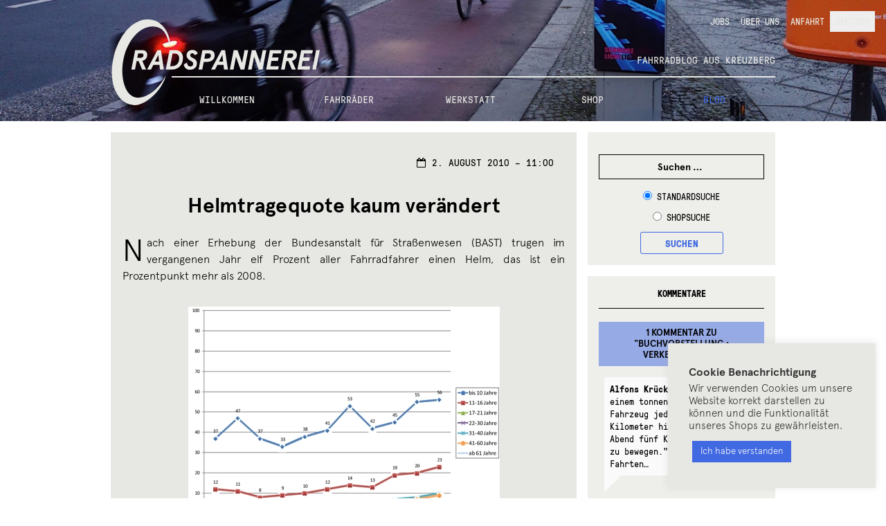

--- FILE ---
content_type: text/html; charset=UTF-8
request_url: https://rad-spannerei.de/2010/08/02/helmtragequote-kaum-veraendert/?replytocom=31495
body_size: 47137
content:
<!DOCTYPE html>
<html lang="de-DE">
<head>

<!-- Hi there!
 ______      __   __    _______  ______  ______  __  _______  __   __
/_____/\  __/_/\ /_/\  /______/\/_____/\/_____/\/_/\/______/\/_/\ /_/\
\  ___\/_/_/\ \ \\ \ \ \  ___ \ \  ___\/\  ___\/\ \ \  ____\/\ \_\\ \ \
 \ \/___/\_\/\ \ \\ \ \ \ \ \\ \ \ \/___/\ \/___/\ \ \ \ \/__ \  `-\ \ \
  \  ___\/_/_/\ \ \\ \ \ \ \ \\ \ \  ___\/\____ \ \ \ \ \ \_ \ \  _   \ \
   \ \/___/\_\/\ \/_\ \ \ \ \// / /\ \/___/\/__\ \ \ \ \ \/_\ \ \ \`-\ \ \
    \_____\/    \______\/  \___/_/  \_____\/\_____\/\_\/\______\/\_\/ \_\/

	This is tailored for RADSPANNEREI by error:undefined design, Berlin. -->

<meta charset="UTF-8">
<meta name="viewport" content="width=device-width, initial-scale=1">
<link rel="profile" href="http://gmpg.org/xfn/11">
<link rel="pingback" href="https://rad-spannerei.de/xmlrpc.php">

<title>Helmtragequote kaum verändert &#8211; Radspannerei</title>
<meta name='robots' content='max-image-preview:large, noindex, follow' />
<link rel="alternate" hreflang="de" href="https://rad-spannerei.de/2010/08/02/helmtragequote-kaum-veraendert/" />
<link rel="alternate" hreflang="x-default" href="https://rad-spannerei.de/2010/08/02/helmtragequote-kaum-veraendert/" />

		<meta name="description" content="Nach einer Erhebung der Bundesanstalt f&uuml;r Stra&szlig;enwesen (BAST) trugen im vergangenen Jahr elf Prozent aller Fahrradfahrer einen Helm, das ist ein Prozentpunkt mehr als 2008. H&ouml;her liegt die (...)" />
		
		<meta name="keywords" content="Fahrrad Kottbusser Tor, Fahrradladen Berlin, Fahrradwerkstatt Kreuzberg, Bikes Berlin, Fahrr&auml;der Kreuzberg, Bike Shop Berlin" />
		<link rel='dns-prefetch' href='//ajax.googleapis.com' />
<link rel="alternate" type="application/rss+xml" title="Radspannerei &raquo; Feed" href="https://rad-spannerei.de/feed/" />
<link rel="alternate" type="application/rss+xml" title="Radspannerei &raquo; Kommentar-Feed" href="https://rad-spannerei.de/comments/feed/" />
<link rel="alternate" type="application/rss+xml" title="Radspannerei &raquo; Kommentar-Feed zu Helmtragequote kaum verändert" href="https://rad-spannerei.de/2010/08/02/helmtragequote-kaum-veraendert/feed/" />
<style id='wp-img-auto-sizes-contain-inline-css'>
img:is([sizes=auto i],[sizes^="auto," i]){contain-intrinsic-size:3000px 1500px}
/*# sourceURL=wp-img-auto-sizes-contain-inline-css */
</style>
<link rel='stylesheet' id='wp-block-library-css' href='https://rad-spannerei.de/wp-includes/css/dist/block-library/style.css?ver=6.9' media='all' />
<style id='wp-block-heading-inline-css'>
h1:where(.wp-block-heading).has-background,h2:where(.wp-block-heading).has-background,h3:where(.wp-block-heading).has-background,h4:where(.wp-block-heading).has-background,h5:where(.wp-block-heading).has-background,h6:where(.wp-block-heading).has-background{
  padding:1.25em 2.375em;
}
h1.has-text-align-left[style*=writing-mode]:where([style*=vertical-lr]),h1.has-text-align-right[style*=writing-mode]:where([style*=vertical-rl]),h2.has-text-align-left[style*=writing-mode]:where([style*=vertical-lr]),h2.has-text-align-right[style*=writing-mode]:where([style*=vertical-rl]),h3.has-text-align-left[style*=writing-mode]:where([style*=vertical-lr]),h3.has-text-align-right[style*=writing-mode]:where([style*=vertical-rl]),h4.has-text-align-left[style*=writing-mode]:where([style*=vertical-lr]),h4.has-text-align-right[style*=writing-mode]:where([style*=vertical-rl]),h5.has-text-align-left[style*=writing-mode]:where([style*=vertical-lr]),h5.has-text-align-right[style*=writing-mode]:where([style*=vertical-rl]),h6.has-text-align-left[style*=writing-mode]:where([style*=vertical-lr]),h6.has-text-align-right[style*=writing-mode]:where([style*=vertical-rl]){
  rotate:180deg;
}
/*# sourceURL=https://rad-spannerei.de/wp-includes/blocks/heading/style.css */
</style>
<style id='wp-block-image-inline-css'>
.wp-block-image>a,.wp-block-image>figure>a{
  display:inline-block;
}
.wp-block-image img{
  box-sizing:border-box;
  height:auto;
  max-width:100%;
  vertical-align:bottom;
}
@media not (prefers-reduced-motion){
  .wp-block-image img.hide{
    visibility:hidden;
  }
  .wp-block-image img.show{
    animation:show-content-image .4s;
  }
}
.wp-block-image[style*=border-radius] img,.wp-block-image[style*=border-radius]>a{
  border-radius:inherit;
}
.wp-block-image.has-custom-border img{
  box-sizing:border-box;
}
.wp-block-image.aligncenter{
  text-align:center;
}
.wp-block-image.alignfull>a,.wp-block-image.alignwide>a{
  width:100%;
}
.wp-block-image.alignfull img,.wp-block-image.alignwide img{
  height:auto;
  width:100%;
}
.wp-block-image .aligncenter,.wp-block-image .alignleft,.wp-block-image .alignright,.wp-block-image.aligncenter,.wp-block-image.alignleft,.wp-block-image.alignright{
  display:table;
}
.wp-block-image .aligncenter>figcaption,.wp-block-image .alignleft>figcaption,.wp-block-image .alignright>figcaption,.wp-block-image.aligncenter>figcaption,.wp-block-image.alignleft>figcaption,.wp-block-image.alignright>figcaption{
  caption-side:bottom;
  display:table-caption;
}
.wp-block-image .alignleft{
  float:left;
  margin:.5em 1em .5em 0;
}
.wp-block-image .alignright{
  float:right;
  margin:.5em 0 .5em 1em;
}
.wp-block-image .aligncenter{
  margin-left:auto;
  margin-right:auto;
}
.wp-block-image :where(figcaption){
  margin-bottom:1em;
  margin-top:.5em;
}
.wp-block-image.is-style-circle-mask img{
  border-radius:9999px;
}
@supports ((-webkit-mask-image:none) or (mask-image:none)) or (-webkit-mask-image:none){
  .wp-block-image.is-style-circle-mask img{
    border-radius:0;
    -webkit-mask-image:url('data:image/svg+xml;utf8,<svg viewBox="0 0 100 100" xmlns="http://www.w3.org/2000/svg"><circle cx="50" cy="50" r="50"/></svg>');
            mask-image:url('data:image/svg+xml;utf8,<svg viewBox="0 0 100 100" xmlns="http://www.w3.org/2000/svg"><circle cx="50" cy="50" r="50"/></svg>');
    mask-mode:alpha;
    -webkit-mask-position:center;
            mask-position:center;
    -webkit-mask-repeat:no-repeat;
            mask-repeat:no-repeat;
    -webkit-mask-size:contain;
            mask-size:contain;
  }
}

:root :where(.wp-block-image.is-style-rounded img,.wp-block-image .is-style-rounded img){
  border-radius:9999px;
}

.wp-block-image figure{
  margin:0;
}

.wp-lightbox-container{
  display:flex;
  flex-direction:column;
  position:relative;
}
.wp-lightbox-container img{
  cursor:zoom-in;
}
.wp-lightbox-container img:hover+button{
  opacity:1;
}
.wp-lightbox-container button{
  align-items:center;
  backdrop-filter:blur(16px) saturate(180%);
  background-color:#5a5a5a40;
  border:none;
  border-radius:4px;
  cursor:zoom-in;
  display:flex;
  height:20px;
  justify-content:center;
  opacity:0;
  padding:0;
  position:absolute;
  right:16px;
  text-align:center;
  top:16px;
  width:20px;
  z-index:100;
}
@media not (prefers-reduced-motion){
  .wp-lightbox-container button{
    transition:opacity .2s ease;
  }
}
.wp-lightbox-container button:focus-visible{
  outline:3px auto #5a5a5a40;
  outline:3px auto -webkit-focus-ring-color;
  outline-offset:3px;
}
.wp-lightbox-container button:hover{
  cursor:pointer;
  opacity:1;
}
.wp-lightbox-container button:focus{
  opacity:1;
}
.wp-lightbox-container button:focus,.wp-lightbox-container button:hover,.wp-lightbox-container button:not(:hover):not(:active):not(.has-background){
  background-color:#5a5a5a40;
  border:none;
}

.wp-lightbox-overlay{
  box-sizing:border-box;
  cursor:zoom-out;
  height:100vh;
  left:0;
  overflow:hidden;
  position:fixed;
  top:0;
  visibility:hidden;
  width:100%;
  z-index:100000;
}
.wp-lightbox-overlay .close-button{
  align-items:center;
  cursor:pointer;
  display:flex;
  justify-content:center;
  min-height:40px;
  min-width:40px;
  padding:0;
  position:absolute;
  right:calc(env(safe-area-inset-right) + 16px);
  top:calc(env(safe-area-inset-top) + 16px);
  z-index:5000000;
}
.wp-lightbox-overlay .close-button:focus,.wp-lightbox-overlay .close-button:hover,.wp-lightbox-overlay .close-button:not(:hover):not(:active):not(.has-background){
  background:none;
  border:none;
}
.wp-lightbox-overlay .lightbox-image-container{
  height:var(--wp--lightbox-container-height);
  left:50%;
  overflow:hidden;
  position:absolute;
  top:50%;
  transform:translate(-50%, -50%);
  transform-origin:top left;
  width:var(--wp--lightbox-container-width);
  z-index:9999999999;
}
.wp-lightbox-overlay .wp-block-image{
  align-items:center;
  box-sizing:border-box;
  display:flex;
  height:100%;
  justify-content:center;
  margin:0;
  position:relative;
  transform-origin:0 0;
  width:100%;
  z-index:3000000;
}
.wp-lightbox-overlay .wp-block-image img{
  height:var(--wp--lightbox-image-height);
  min-height:var(--wp--lightbox-image-height);
  min-width:var(--wp--lightbox-image-width);
  width:var(--wp--lightbox-image-width);
}
.wp-lightbox-overlay .wp-block-image figcaption{
  display:none;
}
.wp-lightbox-overlay button{
  background:none;
  border:none;
}
.wp-lightbox-overlay .scrim{
  background-color:#fff;
  height:100%;
  opacity:.9;
  position:absolute;
  width:100%;
  z-index:2000000;
}
.wp-lightbox-overlay.active{
  visibility:visible;
}
@media not (prefers-reduced-motion){
  .wp-lightbox-overlay.active{
    animation:turn-on-visibility .25s both;
  }
  .wp-lightbox-overlay.active img{
    animation:turn-on-visibility .35s both;
  }
  .wp-lightbox-overlay.show-closing-animation:not(.active){
    animation:turn-off-visibility .35s both;
  }
  .wp-lightbox-overlay.show-closing-animation:not(.active) img{
    animation:turn-off-visibility .25s both;
  }
  .wp-lightbox-overlay.zoom.active{
    animation:none;
    opacity:1;
    visibility:visible;
  }
  .wp-lightbox-overlay.zoom.active .lightbox-image-container{
    animation:lightbox-zoom-in .4s;
  }
  .wp-lightbox-overlay.zoom.active .lightbox-image-container img{
    animation:none;
  }
  .wp-lightbox-overlay.zoom.active .scrim{
    animation:turn-on-visibility .4s forwards;
  }
  .wp-lightbox-overlay.zoom.show-closing-animation:not(.active){
    animation:none;
  }
  .wp-lightbox-overlay.zoom.show-closing-animation:not(.active) .lightbox-image-container{
    animation:lightbox-zoom-out .4s;
  }
  .wp-lightbox-overlay.zoom.show-closing-animation:not(.active) .lightbox-image-container img{
    animation:none;
  }
  .wp-lightbox-overlay.zoom.show-closing-animation:not(.active) .scrim{
    animation:turn-off-visibility .4s forwards;
  }
}

@keyframes show-content-image{
  0%{
    visibility:hidden;
  }
  99%{
    visibility:hidden;
  }
  to{
    visibility:visible;
  }
}
@keyframes turn-on-visibility{
  0%{
    opacity:0;
  }
  to{
    opacity:1;
  }
}
@keyframes turn-off-visibility{
  0%{
    opacity:1;
    visibility:visible;
  }
  99%{
    opacity:0;
    visibility:visible;
  }
  to{
    opacity:0;
    visibility:hidden;
  }
}
@keyframes lightbox-zoom-in{
  0%{
    transform:translate(calc((-100vw + var(--wp--lightbox-scrollbar-width))/2 + var(--wp--lightbox-initial-left-position)), calc(-50vh + var(--wp--lightbox-initial-top-position))) scale(var(--wp--lightbox-scale));
  }
  to{
    transform:translate(-50%, -50%) scale(1);
  }
}
@keyframes lightbox-zoom-out{
  0%{
    transform:translate(-50%, -50%) scale(1);
    visibility:visible;
  }
  99%{
    visibility:visible;
  }
  to{
    transform:translate(calc((-100vw + var(--wp--lightbox-scrollbar-width))/2 + var(--wp--lightbox-initial-left-position)), calc(-50vh + var(--wp--lightbox-initial-top-position))) scale(var(--wp--lightbox-scale));
    visibility:hidden;
  }
}
/*# sourceURL=https://rad-spannerei.de/wp-includes/blocks/image/style.css */
</style>
<style id='wp-block-image-theme-inline-css'>
:root :where(.wp-block-image figcaption){
  color:#555;
  font-size:13px;
  text-align:center;
}
.is-dark-theme :root :where(.wp-block-image figcaption){
  color:#ffffffa6;
}

.wp-block-image{
  margin:0 0 1em;
}
/*# sourceURL=https://rad-spannerei.de/wp-includes/blocks/image/theme.css */
</style>
<style id='wp-block-paragraph-inline-css'>
.is-small-text{
  font-size:.875em;
}

.is-regular-text{
  font-size:1em;
}

.is-large-text{
  font-size:2.25em;
}

.is-larger-text{
  font-size:3em;
}

.has-drop-cap:not(:focus):first-letter{
  float:left;
  font-size:8.4em;
  font-style:normal;
  font-weight:100;
  line-height:.68;
  margin:.05em .1em 0 0;
  text-transform:uppercase;
}

body.rtl .has-drop-cap:not(:focus):first-letter{
  float:none;
  margin-left:.1em;
}

p.has-drop-cap.has-background{
  overflow:hidden;
}

:root :where(p.has-background){
  padding:1.25em 2.375em;
}

:where(p.has-text-color:not(.has-link-color)) a{
  color:inherit;
}

p.has-text-align-left[style*="writing-mode:vertical-lr"],p.has-text-align-right[style*="writing-mode:vertical-rl"]{
  rotate:180deg;
}
/*# sourceURL=https://rad-spannerei.de/wp-includes/blocks/paragraph/style.css */
</style>
<link rel='stylesheet' id='wc-blocks-style-css' href='https://rad-spannerei.de/wp-content/plugins/woocommerce/assets/client/blocks/wc-blocks.css?ver=1766454806' media='all' />
<style id='global-styles-inline-css'>
:root{--wp--preset--aspect-ratio--square: 1;--wp--preset--aspect-ratio--4-3: 4/3;--wp--preset--aspect-ratio--3-4: 3/4;--wp--preset--aspect-ratio--3-2: 3/2;--wp--preset--aspect-ratio--2-3: 2/3;--wp--preset--aspect-ratio--16-9: 16/9;--wp--preset--aspect-ratio--9-16: 9/16;--wp--preset--color--black: #000000;--wp--preset--color--cyan-bluish-gray: #abb8c3;--wp--preset--color--white: #ffffff;--wp--preset--color--pale-pink: #f78da7;--wp--preset--color--vivid-red: #cf2e2e;--wp--preset--color--luminous-vivid-orange: #ff6900;--wp--preset--color--luminous-vivid-amber: #fcb900;--wp--preset--color--light-green-cyan: #7bdcb5;--wp--preset--color--vivid-green-cyan: #00d084;--wp--preset--color--pale-cyan-blue: #8ed1fc;--wp--preset--color--vivid-cyan-blue: #0693e3;--wp--preset--color--vivid-purple: #9b51e0;--wp--preset--gradient--vivid-cyan-blue-to-vivid-purple: linear-gradient(135deg,rgb(6,147,227) 0%,rgb(155,81,224) 100%);--wp--preset--gradient--light-green-cyan-to-vivid-green-cyan: linear-gradient(135deg,rgb(122,220,180) 0%,rgb(0,208,130) 100%);--wp--preset--gradient--luminous-vivid-amber-to-luminous-vivid-orange: linear-gradient(135deg,rgb(252,185,0) 0%,rgb(255,105,0) 100%);--wp--preset--gradient--luminous-vivid-orange-to-vivid-red: linear-gradient(135deg,rgb(255,105,0) 0%,rgb(207,46,46) 100%);--wp--preset--gradient--very-light-gray-to-cyan-bluish-gray: linear-gradient(135deg,rgb(238,238,238) 0%,rgb(169,184,195) 100%);--wp--preset--gradient--cool-to-warm-spectrum: linear-gradient(135deg,rgb(74,234,220) 0%,rgb(151,120,209) 20%,rgb(207,42,186) 40%,rgb(238,44,130) 60%,rgb(251,105,98) 80%,rgb(254,248,76) 100%);--wp--preset--gradient--blush-light-purple: linear-gradient(135deg,rgb(255,206,236) 0%,rgb(152,150,240) 100%);--wp--preset--gradient--blush-bordeaux: linear-gradient(135deg,rgb(254,205,165) 0%,rgb(254,45,45) 50%,rgb(107,0,62) 100%);--wp--preset--gradient--luminous-dusk: linear-gradient(135deg,rgb(255,203,112) 0%,rgb(199,81,192) 50%,rgb(65,88,208) 100%);--wp--preset--gradient--pale-ocean: linear-gradient(135deg,rgb(255,245,203) 0%,rgb(182,227,212) 50%,rgb(51,167,181) 100%);--wp--preset--gradient--electric-grass: linear-gradient(135deg,rgb(202,248,128) 0%,rgb(113,206,126) 100%);--wp--preset--gradient--midnight: linear-gradient(135deg,rgb(2,3,129) 0%,rgb(40,116,252) 100%);--wp--preset--font-size--small: 14px;--wp--preset--font-size--medium: 23px;--wp--preset--font-size--large: 26px;--wp--preset--font-size--x-large: 42px;--wp--preset--font-size--normal: 16px;--wp--preset--font-size--huge: 37px;--wp--preset--spacing--20: 0.44rem;--wp--preset--spacing--30: 0.67rem;--wp--preset--spacing--40: 1rem;--wp--preset--spacing--50: 1.5rem;--wp--preset--spacing--60: 2.25rem;--wp--preset--spacing--70: 3.38rem;--wp--preset--spacing--80: 5.06rem;--wp--preset--shadow--natural: 6px 6px 9px rgba(0, 0, 0, 0.2);--wp--preset--shadow--deep: 12px 12px 50px rgba(0, 0, 0, 0.4);--wp--preset--shadow--sharp: 6px 6px 0px rgba(0, 0, 0, 0.2);--wp--preset--shadow--outlined: 6px 6px 0px -3px rgb(255, 255, 255), 6px 6px rgb(0, 0, 0);--wp--preset--shadow--crisp: 6px 6px 0px rgb(0, 0, 0);}:root :where(.is-layout-flow) > :first-child{margin-block-start: 0;}:root :where(.is-layout-flow) > :last-child{margin-block-end: 0;}:root :where(.is-layout-flow) > *{margin-block-start: 24px;margin-block-end: 0;}:root :where(.is-layout-constrained) > :first-child{margin-block-start: 0;}:root :where(.is-layout-constrained) > :last-child{margin-block-end: 0;}:root :where(.is-layout-constrained) > *{margin-block-start: 24px;margin-block-end: 0;}:root :where(.is-layout-flex){gap: 24px;}:root :where(.is-layout-grid){gap: 24px;}body .is-layout-flex{display: flex;}.is-layout-flex{flex-wrap: wrap;align-items: center;}.is-layout-flex > :is(*, div){margin: 0;}body .is-layout-grid{display: grid;}.is-layout-grid > :is(*, div){margin: 0;}.has-black-color{color: var(--wp--preset--color--black) !important;}.has-cyan-bluish-gray-color{color: var(--wp--preset--color--cyan-bluish-gray) !important;}.has-white-color{color: var(--wp--preset--color--white) !important;}.has-pale-pink-color{color: var(--wp--preset--color--pale-pink) !important;}.has-vivid-red-color{color: var(--wp--preset--color--vivid-red) !important;}.has-luminous-vivid-orange-color{color: var(--wp--preset--color--luminous-vivid-orange) !important;}.has-luminous-vivid-amber-color{color: var(--wp--preset--color--luminous-vivid-amber) !important;}.has-light-green-cyan-color{color: var(--wp--preset--color--light-green-cyan) !important;}.has-vivid-green-cyan-color{color: var(--wp--preset--color--vivid-green-cyan) !important;}.has-pale-cyan-blue-color{color: var(--wp--preset--color--pale-cyan-blue) !important;}.has-vivid-cyan-blue-color{color: var(--wp--preset--color--vivid-cyan-blue) !important;}.has-vivid-purple-color{color: var(--wp--preset--color--vivid-purple) !important;}.has-black-background-color{background-color: var(--wp--preset--color--black) !important;}.has-cyan-bluish-gray-background-color{background-color: var(--wp--preset--color--cyan-bluish-gray) !important;}.has-white-background-color{background-color: var(--wp--preset--color--white) !important;}.has-pale-pink-background-color{background-color: var(--wp--preset--color--pale-pink) !important;}.has-vivid-red-background-color{background-color: var(--wp--preset--color--vivid-red) !important;}.has-luminous-vivid-orange-background-color{background-color: var(--wp--preset--color--luminous-vivid-orange) !important;}.has-luminous-vivid-amber-background-color{background-color: var(--wp--preset--color--luminous-vivid-amber) !important;}.has-light-green-cyan-background-color{background-color: var(--wp--preset--color--light-green-cyan) !important;}.has-vivid-green-cyan-background-color{background-color: var(--wp--preset--color--vivid-green-cyan) !important;}.has-pale-cyan-blue-background-color{background-color: var(--wp--preset--color--pale-cyan-blue) !important;}.has-vivid-cyan-blue-background-color{background-color: var(--wp--preset--color--vivid-cyan-blue) !important;}.has-vivid-purple-background-color{background-color: var(--wp--preset--color--vivid-purple) !important;}.has-black-border-color{border-color: var(--wp--preset--color--black) !important;}.has-cyan-bluish-gray-border-color{border-color: var(--wp--preset--color--cyan-bluish-gray) !important;}.has-white-border-color{border-color: var(--wp--preset--color--white) !important;}.has-pale-pink-border-color{border-color: var(--wp--preset--color--pale-pink) !important;}.has-vivid-red-border-color{border-color: var(--wp--preset--color--vivid-red) !important;}.has-luminous-vivid-orange-border-color{border-color: var(--wp--preset--color--luminous-vivid-orange) !important;}.has-luminous-vivid-amber-border-color{border-color: var(--wp--preset--color--luminous-vivid-amber) !important;}.has-light-green-cyan-border-color{border-color: var(--wp--preset--color--light-green-cyan) !important;}.has-vivid-green-cyan-border-color{border-color: var(--wp--preset--color--vivid-green-cyan) !important;}.has-pale-cyan-blue-border-color{border-color: var(--wp--preset--color--pale-cyan-blue) !important;}.has-vivid-cyan-blue-border-color{border-color: var(--wp--preset--color--vivid-cyan-blue) !important;}.has-vivid-purple-border-color{border-color: var(--wp--preset--color--vivid-purple) !important;}.has-vivid-cyan-blue-to-vivid-purple-gradient-background{background: var(--wp--preset--gradient--vivid-cyan-blue-to-vivid-purple) !important;}.has-light-green-cyan-to-vivid-green-cyan-gradient-background{background: var(--wp--preset--gradient--light-green-cyan-to-vivid-green-cyan) !important;}.has-luminous-vivid-amber-to-luminous-vivid-orange-gradient-background{background: var(--wp--preset--gradient--luminous-vivid-amber-to-luminous-vivid-orange) !important;}.has-luminous-vivid-orange-to-vivid-red-gradient-background{background: var(--wp--preset--gradient--luminous-vivid-orange-to-vivid-red) !important;}.has-very-light-gray-to-cyan-bluish-gray-gradient-background{background: var(--wp--preset--gradient--very-light-gray-to-cyan-bluish-gray) !important;}.has-cool-to-warm-spectrum-gradient-background{background: var(--wp--preset--gradient--cool-to-warm-spectrum) !important;}.has-blush-light-purple-gradient-background{background: var(--wp--preset--gradient--blush-light-purple) !important;}.has-blush-bordeaux-gradient-background{background: var(--wp--preset--gradient--blush-bordeaux) !important;}.has-luminous-dusk-gradient-background{background: var(--wp--preset--gradient--luminous-dusk) !important;}.has-pale-ocean-gradient-background{background: var(--wp--preset--gradient--pale-ocean) !important;}.has-electric-grass-gradient-background{background: var(--wp--preset--gradient--electric-grass) !important;}.has-midnight-gradient-background{background: var(--wp--preset--gradient--midnight) !important;}.has-small-font-size{font-size: var(--wp--preset--font-size--small) !important;}.has-medium-font-size{font-size: var(--wp--preset--font-size--medium) !important;}.has-large-font-size{font-size: var(--wp--preset--font-size--large) !important;}.has-x-large-font-size{font-size: var(--wp--preset--font-size--x-large) !important;}
/*# sourceURL=global-styles-inline-css */
</style>
<style id='core-block-supports-inline-css'>
/**
 * Core styles: block-supports
 */

/*# sourceURL=core-block-supports-inline-css */
</style>

<style id='classic-theme-styles-inline-css'>
/**
 * These rules are needed for backwards compatibility.
 * They should match the button element rules in the base theme.json file.
 */
.wp-block-button__link {
	color: #ffffff;
	background-color: #32373c;
	border-radius: 9999px; /* 100% causes an oval, but any explicit but really high value retains the pill shape. */

	/* This needs a low specificity so it won't override the rules from the button element if defined in theme.json. */
	box-shadow: none;
	text-decoration: none;

	/* The extra 2px are added to size solids the same as the outline versions.*/
	padding: calc(0.667em + 2px) calc(1.333em + 2px);

	font-size: 1.125em;
}

.wp-block-file__button {
	background: #32373c;
	color: #ffffff;
	text-decoration: none;
}

/*# sourceURL=/wp-includes/css/classic-themes.css */
</style>
<link rel='stylesheet' id='storefront-gutenberg-blocks-css' href='https://rad-spannerei.de/wp-content/themes/storefront/assets/css/base/gutenberg-blocks.css?ver=4.6.2' media='all' />
<style id='storefront-gutenberg-blocks-inline-css'>

				.wp-block-button__link:not(.has-text-color) {
					color: #333333;
				}

				.wp-block-button__link:not(.has-text-color):hover,
				.wp-block-button__link:not(.has-text-color):focus,
				.wp-block-button__link:not(.has-text-color):active {
					color: #333333;
				}

				.wp-block-button__link:not(.has-background) {
					background-color: #eeeeee;
				}

				.wp-block-button__link:not(.has-background):hover,
				.wp-block-button__link:not(.has-background):focus,
				.wp-block-button__link:not(.has-background):active {
					border-color: #d5d5d5;
					background-color: #d5d5d5;
				}

				.wc-block-grid__products .wc-block-grid__product .wp-block-button__link {
					background-color: #eeeeee;
					border-color: #eeeeee;
					color: #333333;
				}

				.wp-block-quote footer,
				.wp-block-quote cite,
				.wp-block-quote__citation {
					color: #6d6d6d;
				}

				.wp-block-pullquote cite,
				.wp-block-pullquote footer,
				.wp-block-pullquote__citation {
					color: #6d6d6d;
				}

				.wp-block-image figcaption {
					color: #6d6d6d;
				}

				.wp-block-separator.is-style-dots::before {
					color: #333333;
				}

				.wp-block-file a.wp-block-file__button {
					color: #333333;
					background-color: #eeeeee;
					border-color: #eeeeee;
				}

				.wp-block-file a.wp-block-file__button:hover,
				.wp-block-file a.wp-block-file__button:focus,
				.wp-block-file a.wp-block-file__button:active {
					color: #333333;
					background-color: #d5d5d5;
				}

				.wp-block-code,
				.wp-block-preformatted pre {
					color: #6d6d6d;
				}

				.wp-block-table:not( .has-background ):not( .is-style-stripes ) tbody tr:nth-child(2n) td {
					background-color: #fdfdfd;
				}

				.wp-block-cover .wp-block-cover__inner-container h1:not(.has-text-color),
				.wp-block-cover .wp-block-cover__inner-container h2:not(.has-text-color),
				.wp-block-cover .wp-block-cover__inner-container h3:not(.has-text-color),
				.wp-block-cover .wp-block-cover__inner-container h4:not(.has-text-color),
				.wp-block-cover .wp-block-cover__inner-container h5:not(.has-text-color),
				.wp-block-cover .wp-block-cover__inner-container h6:not(.has-text-color) {
					color: #000000;
				}

				div.wc-block-components-price-slider__range-input-progress,
				.rtl .wc-block-components-price-slider__range-input-progress {
					--range-color: #7f54b3;
				}

				/* Target only IE11 */
				@media all and (-ms-high-contrast: none), (-ms-high-contrast: active) {
					.wc-block-components-price-slider__range-input-progress {
						background: #7f54b3;
					}
				}

				.wc-block-components-button:not(.is-link) {
					background-color: #333333;
					color: #ffffff;
				}

				.wc-block-components-button:not(.is-link):hover,
				.wc-block-components-button:not(.is-link):focus,
				.wc-block-components-button:not(.is-link):active {
					background-color: #1a1a1a;
					color: #ffffff;
				}

				.wc-block-components-button:not(.is-link):disabled {
					background-color: #333333;
					color: #ffffff;
				}

				.wc-block-cart__submit-container {
					background-color: #ffffff;
				}

				.wc-block-cart__submit-container::before {
					color: rgba(220,220,220,0.5);
				}

				.wc-block-components-order-summary-item__quantity {
					background-color: #ffffff;
					border-color: #6d6d6d;
					box-shadow: 0 0 0 2px #ffffff;
					color: #6d6d6d;
				}
			
/*# sourceURL=storefront-gutenberg-blocks-inline-css */
</style>
<link rel='stylesheet' id='wpml-blocks-css' href='https://rad-spannerei.de/wp-content/plugins/sitepress-multilingual-cms/dist/css/blocks/styles.css?ver=4.6.13' media='all' />
<link rel='stylesheet' id='cookie-law-info-css' href='https://rad-spannerei.de/wp-content/plugins/cookie-law-info/legacy/public/css/cookie-law-info-public.css?ver=3.4.0' media='all' />
<link rel='stylesheet' id='cookie-law-info-gdpr-css' href='https://rad-spannerei.de/wp-content/plugins/cookie-law-info/legacy/public/css/cookie-law-info-gdpr.css?ver=3.4.0' media='all' />
<link rel='stylesheet' id='wp-banners-css-css' href='https://rad-spannerei.de/wp-content/plugins/custom-banners/assets/css/wp-banners.css?ver=6.9' media='all' />
<style id='woocommerce-inline-inline-css'>
.woocommerce form .form-row .required { visibility: visible; }
/*# sourceURL=woocommerce-inline-inline-css */
</style>
<link rel='stylesheet' id='wpml-legacy-horizontal-list-0-css' href='https://rad-spannerei.de/wp-content/plugins/sitepress-multilingual-cms/templates/language-switchers/legacy-list-horizontal/style.min.css?ver=1' media='all' />
<style id='wpml-legacy-horizontal-list-0-inline-css'>
.wpml-ls-statics-footer{background-color:#e5e5e5;}.wpml-ls-statics-footer, .wpml-ls-statics-footer .wpml-ls-sub-menu, .wpml-ls-statics-footer a {border-color:#cdcdcd;}.wpml-ls-statics-footer a, .wpml-ls-statics-footer .wpml-ls-sub-menu a, .wpml-ls-statics-footer .wpml-ls-sub-menu a:link, .wpml-ls-statics-footer li:not(.wpml-ls-current-language) .wpml-ls-link, .wpml-ls-statics-footer li:not(.wpml-ls-current-language) .wpml-ls-link:link {color:#222222;background-color:#e5e5e5;}.wpml-ls-statics-footer a, .wpml-ls-statics-footer .wpml-ls-sub-menu a:hover,.wpml-ls-statics-footer .wpml-ls-sub-menu a:focus, .wpml-ls-statics-footer .wpml-ls-sub-menu a:link:hover, .wpml-ls-statics-footer .wpml-ls-sub-menu a:link:focus {color:#000000;background-color:#eeeeee;}.wpml-ls-statics-footer .wpml-ls-current-language > a {color:#222222;background-color:#eeeeee;}.wpml-ls-statics-footer .wpml-ls-current-language:hover>a, .wpml-ls-statics-footer .wpml-ls-current-language>a:focus {color:#000000;background-color:#eeeeee;}
/*# sourceURL=wpml-legacy-horizontal-list-0-inline-css */
</style>
<link rel='stylesheet' id='wpml-menu-item-0-css' href='https://rad-spannerei.de/wp-content/plugins/sitepress-multilingual-cms/templates/language-switchers/menu-item/style.min.css?ver=1' media='all' />
<style id='wpml-menu-item-0-inline-css'>
.wpml-ls-slot-606, .wpml-ls-slot-606 a, .wpml-ls-slot-606 a:visited{background-color:#e5e5e5;color:#222222;}.wpml-ls-slot-606:hover, .wpml-ls-slot-606:hover a, .wpml-ls-slot-606 a:hover{color:#000000;background-color:#eeeeee;}.wpml-ls-slot-606.wpml-ls-current-language, .wpml-ls-slot-606.wpml-ls-current-language a, .wpml-ls-slot-606.wpml-ls-current-language a:visited{color:#222222;background-color:#eeeeee;}.wpml-ls-slot-606.wpml-ls-current-language:hover, .wpml-ls-slot-606.wpml-ls-current-language:hover a, .wpml-ls-slot-606.wpml-ls-current-language a:hover{color:#000000;background-color:#eeeeee;}
/*# sourceURL=wpml-menu-item-0-inline-css */
</style>
<link rel='stylesheet' id='msl-main-css' href='https://rad-spannerei.de/wp-content/plugins/master-slider/public/assets/css/masterslider.main.css?ver=3.11.0' media='all' />
<link rel='stylesheet' id='msl-custom-css' href='https://rad-spannerei.de/wp-content/master-slider/custom.css?ver=45.5' media='all' />
<link rel='stylesheet' id='woocommerce-gzd-layout-css' href='https://rad-spannerei.de/wp-content/plugins/woocommerce-germanized/build/static/layout-styles.css?ver=3.20.5' media='all' />
<style id='woocommerce-gzd-layout-inline-css'>
.woocommerce-checkout .shop_table { background-color: #eeeeee; } .product p.deposit-packaging-type { font-size: 1.25em !important; } p.woocommerce-shipping-destination { display: none; }
                .wc-gzd-nutri-score-value-a {
                    background: url(https://rad-spannerei.de/wp-content/plugins/woocommerce-germanized/assets/images/nutri-score-a.svg) no-repeat;
                }
                .wc-gzd-nutri-score-value-b {
                    background: url(https://rad-spannerei.de/wp-content/plugins/woocommerce-germanized/assets/images/nutri-score-b.svg) no-repeat;
                }
                .wc-gzd-nutri-score-value-c {
                    background: url(https://rad-spannerei.de/wp-content/plugins/woocommerce-germanized/assets/images/nutri-score-c.svg) no-repeat;
                }
                .wc-gzd-nutri-score-value-d {
                    background: url(https://rad-spannerei.de/wp-content/plugins/woocommerce-germanized/assets/images/nutri-score-d.svg) no-repeat;
                }
                .wc-gzd-nutri-score-value-e {
                    background: url(https://rad-spannerei.de/wp-content/plugins/woocommerce-germanized/assets/images/nutri-score-e.svg) no-repeat;
                }
            
/*# sourceURL=woocommerce-gzd-layout-inline-css */
</style>
<link rel='stylesheet' id='storefront-child-style-css' href='https://rad-spannerei.de/wp-content/themes/radspannerei/style.css?ver=0.5.6' media='all' />
<link rel='stylesheet' id='storefront-woocommerce-brands-style-css' href='https://rad-spannerei.de/wp-content/themes/storefront/assets/css/woocommerce/extensions/brands.css?ver=4.6.2' media='all' />
<script src="https://ajax.googleapis.com/ajax/libs/jquery/2.1.3/jquery.min.js?ver=6.9" id="jquery-js"></script>
<script id="cookie-law-info-js-extra">
var Cli_Data = {"nn_cookie_ids":[],"cookielist":[],"non_necessary_cookies":[],"ccpaEnabled":"","ccpaRegionBased":"","ccpaBarEnabled":"","strictlyEnabled":["necessary","obligatoire"],"ccpaType":"gdpr","js_blocking":"1","custom_integration":"","triggerDomRefresh":"","secure_cookies":""};
var cli_cookiebar_settings = {"animate_speed_hide":"500","animate_speed_show":"500","background":"#e7e7e3","border":"#b1a6a6c2","border_on":"","button_1_button_colour":"#4169e1","button_1_button_hover":"#3454b4","button_1_link_colour":"#fff","button_1_as_button":"1","button_1_new_win":"","button_2_button_colour":"#333","button_2_button_hover":"#292929","button_2_link_colour":"#444","button_2_as_button":"","button_2_hidebar":"","button_3_button_colour":"#3566bb","button_3_button_hover":"#2a5296","button_3_link_colour":"#fff","button_3_as_button":"1","button_3_new_win":"","button_4_button_colour":"#000","button_4_button_hover":"#000000","button_4_link_colour":"#333333","button_4_as_button":"","button_7_button_colour":"#61a229","button_7_button_hover":"#4e8221","button_7_link_colour":"#fff","button_7_as_button":"1","button_7_new_win":"","font_family":"inherit","header_fix":"","notify_animate_hide":"1","notify_animate_show":"","notify_div_id":"#cookie-law-info-bar","notify_position_horizontal":"right","notify_position_vertical":"bottom","scroll_close":"","scroll_close_reload":"","accept_close_reload":"","reject_close_reload":"","showagain_tab":"","showagain_background":"#fff","showagain_border":"#000","showagain_div_id":"#cookie-law-info-again","showagain_x_position":"100px","text":"#333333","show_once_yn":"","show_once":"10000","logging_on":"","as_popup":"","popup_overlay":"1","bar_heading_text":"Cookie Benachrichtigung","cookie_bar_as":"widget","popup_showagain_position":"bottom-right","widget_position":"right"};
var log_object = {"ajax_url":"https://rad-spannerei.de/wp-admin/admin-ajax.php"};
//# sourceURL=cookie-law-info-js-extra
</script>
<script src="https://rad-spannerei.de/wp-content/plugins/cookie-law-info/legacy/public/js/cookie-law-info-public.js?ver=3.4.0" id="cookie-law-info-js"></script>
<script src="https://rad-spannerei.de/wp-content/plugins/woocommerce/assets/js/jquery-blockui/jquery.blockUI.js?ver=2.7.0-wc.10.4.3" id="wc-jquery-blockui-js" defer data-wp-strategy="defer"></script>
<script id="wc-add-to-cart-js-extra">
var wc_add_to_cart_params = {"ajax_url":"/wp-admin/admin-ajax.php","wc_ajax_url":"/?wc-ajax=%%endpoint%%","i18n_view_cart":"Warenkorb anzeigen","cart_url":"https://rad-spannerei.de/warenkorb/","is_cart":"","cart_redirect_after_add":"no"};
//# sourceURL=wc-add-to-cart-js-extra
</script>
<script src="https://rad-spannerei.de/wp-content/plugins/woocommerce/assets/js/frontend/add-to-cart.js?ver=10.4.3" id="wc-add-to-cart-js" defer data-wp-strategy="defer"></script>
<script src="https://rad-spannerei.de/wp-content/plugins/woocommerce/assets/js/js-cookie/js.cookie.js?ver=2.1.4-wc.10.4.3" id="wc-js-cookie-js" defer data-wp-strategy="defer"></script>
<script id="woocommerce-js-extra">
var woocommerce_params = {"ajax_url":"/wp-admin/admin-ajax.php","wc_ajax_url":"/?wc-ajax=%%endpoint%%","i18n_password_show":"Passwort anzeigen","i18n_password_hide":"Passwort ausblenden"};
//# sourceURL=woocommerce-js-extra
</script>
<script src="https://rad-spannerei.de/wp-content/plugins/woocommerce/assets/js/frontend/woocommerce.js?ver=10.4.3" id="woocommerce-js" defer data-wp-strategy="defer"></script>
<script src="https://rad-spannerei.de/wp-content/themes/radspannerei/js/core.min.js?ver=6.9" id="core-js"></script>
<script id="wc-cart-fragments-js-extra">
var wc_cart_fragments_params = {"ajax_url":"/wp-admin/admin-ajax.php","wc_ajax_url":"/?wc-ajax=%%endpoint%%","cart_hash_key":"wc_cart_hash_c20a627fc1e7f3661616a53591292588","fragment_name":"wc_fragments_c20a627fc1e7f3661616a53591292588","request_timeout":"5000"};
//# sourceURL=wc-cart-fragments-js-extra
</script>
<script src="https://rad-spannerei.de/wp-content/plugins/woocommerce/assets/js/frontend/cart-fragments.js?ver=10.4.3" id="wc-cart-fragments-js" defer data-wp-strategy="defer"></script>

<link rel="canonical" href="https://rad-spannerei.de/2010/08/02/helmtragequote-kaum-veraendert/" />
<link rel='shortlink' href='https://rad-spannerei.de/?p=2308' />
<style type="text/css" media="screen">.banner_wrapper{
margin: 0;
}
.banner_wrapper .banner img {
max-width: 100%
}
.banner .custom_banners_big_link {
border:none !important;
background:none !important;
}</style><script>var ms_grabbing_curosr = 'https://rad-spannerei.de/wp-content/plugins/master-slider/public/assets/css/common/grabbing.cur', ms_grab_curosr = 'https://rad-spannerei.de/wp-content/plugins/master-slider/public/assets/css/common/grab.cur';</script>
<meta name="generator" content="MasterSlider 3.11.0 - Responsive Touch Image Slider | avt.li/msf" />
	<noscript><style>.woocommerce-product-gallery{ opacity: 1 !important; }</style></noscript>
	
<!-- This is favicon madness -->
<link rel="apple-touch-icon" sizes="180x180" href="/apple-touch-icon.png">
<link rel="icon" type="image/png" href="/favicon-32x32.png" sizes="32x32">
<link rel="icon" type="image/png" href="/favicon-16x16.png" sizes="16x16">
<link rel="manifest" href="/manifest.json">
<link rel="mask-icon" href="/safari-pinned-tab.svg" color="#4169e1">
<meta name="theme-color" content="#4169e1">

<!-- Matomo -->
<script type="text/javascript">
	var _paq = window._paq = window._paq || [];
	/* tracker methods like "setCustomDimension" should be called before "trackPageView" */
	_paq.push(['trackPageView']);
	_paq.push(['enableLinkTracking']);
	(function() {
		var u="https://rad-spannerei.de/statistics/";
		_paq.push(['setTrackerUrl', u+'matomo.php']);
		_paq.push(['setSiteId', '1']);
		var d=document, g=d.createElement('script'), s=d.getElementsByTagName('script')[0];
		g.type='text/javascript'; g.async=true; g.src=u+'matomo.js'; s.parentNode.insertBefore(g,s);
})();
</script>
<!-- End Matomo Code -->
</head>

<body class="wp-singular post-template-default single single-post postid-2308 single-format-standard wp-embed-responsive wp-theme-storefront wp-child-theme-radspannerei theme-storefront _masterslider _ms_version_3.11.0 woocommerce-no-js group-blog storefront-secondary-navigation storefront-align-wide right-sidebar woocommerce-active">
<div id="page" class="hfeed site">
	
	<header id="masthead" class="site-header site-header--img" style="background-image: url(https://rad-spannerei.de/wp-content/2017/02/cropped-DSC00166_2000.jpg);" role="banner">

		<div class="col-full">

			<div class="col-full">		<a class="skip-link screen-reader-text" href="#site-navigation">Zur Navigation springen</a>
		<a class="skip-link screen-reader-text" href="#content">Zum Inhalt springen</a>
		
	<div class="site-branding">

		<svg class="headlogo" xmlns="http://www.w3.org/2000/svg" viewBox="0 142.7 500 210"><path id="headletters" d="M83 239.5c-2.3 2.5-5 4.1-8.2 4.8l8.9 20.6h-9.3L66 245h-4.7l-3.9 19.9h-8.6l9-46.1h16.3c7.7 0 12.3 4.3 12.3 10.9 0 4-1.1 7.2-3.4 9.8zm-20.2-2.4h7.8c4 0 7-2.4 7-6.1 0-2.8-1.6-4.3-4.7-4.3h-8.1l-2 10.4zM116.6 264.9l-1.2-10.9h-14.6l-5.5 10.9H86l24.6-46.1h8.4l6.8 46.1h-9.2zm-3.9-35l-8 16.3h9.7l-1.7-16.3zM130.4 264.9l9-46.1h13.1c5.5 0 9.9 1.6 13.3 4.8 3.5 3.2 5.2 7.8 5.2 13.7 0 8.6-2.4 15.3-7.4 20.2-4.9 4.9-11.3 7.4-19.2 7.4h-14zm10.2-7.9h3.6c5.6 0 9.9-1.6 13.1-5 3.2-3.4 4.8-7.8 4.8-13.3 0-8.8-4.7-12-12.5-12h-3.2l-5.8 30.3zM199 230.9c-1.2-3.1-3.3-4.7-6-4.7-2.9 0-4.8 1.8-4.8 4.7 0 2.7 2 4.5 6.6 6.8 3.2 1.6 5.6 3.3 7 5.1 1.5 1.7 2.2 4.2 2.2 7.5 0 4.9-1.6 8.7-4.9 11.3-3.5 2.8-6.9 3.8-12.5 3.8-3.7 0-6.8-1.3-9.5-3.9-2.6-2.6-3.9-5.7-3.9-9.1l7.3-3.9c.5 5.6 3.2 9.1 8.2 9.1 3.9 0 6.5-2.2 6.5-6.2 0-3.4-1.8-4.9-6.5-7.5-5.9-3.2-9.1-6.6-9.1-12.6 0-3.9 1.3-7 3.9-9.3 2.7-2.4 6.1-3.6 10.3-3.6 3 0 5.6.9 7.8 2.5 2.3 1.6 3.8 3.7 4.5 6.1l-7.1 3.9zM220.3 246.9l-3.6 18h-8.6l9-46.1h16.1c7.9 0 12.9 4.3 12.9 12.2 0 4.9-1.7 8.8-5.1 11.6-3.4 2.8-7.8 4.2-13.4 4.2h-7.3zm1.5-7.9h7.2c4.9 0 8.2-2.8 8.2-7.2 0-3.2-1.9-5-5.3-5h-7.8l-2.3 12.2zM268.3 264.9l-1.2-10.9h-14.6l-5.5 10.9h-9.3l24.6-46.1h8.4l6.8 46.1h-9.2zm-3.9-35l-8 16.3h9.7l-1.7-16.3zM316.9 218.8h8.6l-9 46.1h-9.1l-10.8-30.4-5.9 30.4h-8.6l9-46.1h9.1l10.8 30.4 5.9-30.4zM359.9 218.8h8.6l-9 46.1h-9.1l-10.8-30.4-5.9 30.4H325l9-46.1h9.1l10.8 30.4 6-30.4zM377 218.8h27.8l-1.6 7.9H384l-1.8 9.7h15.3l-1.6 7.9h-15.3l-2.4 12.7h19.9l-1.6 7.9H368l9-46.1zM437.6 239.5c-2.3 2.5-5 4.1-8.2 4.8l8.9 20.6H429l-8.5-19.9h-4.7l-3.9 19.9h-8.6l9-46.1h16.3c7.7 0 12.3 4.3 12.3 10.9.1 4-1 7.2-3.3 9.8zm-20.2-2.4h7.8c4 0 7-2.4 7-6.1 0-2.8-1.6-4.3-4.7-4.3h-8.1l-2 10.4zM451.1 218.8h27.8l-1.6 7.9h-19.2l-1.8 9.7h15.3l-1.6 7.9h-15.3l-2.4 12.7h19.9l-1.6 7.9h-28.5l9-46.1zM495.1 218.8l-9 46.1h-8.6l9-46.1h8.6z"/><path id="headcircle" d="M7 234.5c13.1-53.8 49-94.9 90.2-87.5 23.7 4.1 45.2 31 43.9 66.1-5.4-20.4-10.8-43.6-30.5-48.8-35.2-9.1-68.4 25.8-79.5 71.9-11.3 45.9 3.2 102 39.8 94.8 26.9-5.3 47.3-28.4 59.5-52.3-6.6 32.1-49.3 75.5-79.5 70.1-41.1-7.3-57-60.4-43.9-114.3"/></svg>
		<h1 class="site-title vh">Radspannerei</h1>
		<h2 class="site-subtitle">Fahrradblog aus Kreuzberg</h2>

		<a href="https://rad-spannerei.de/" title="Radspannerei &mdash; Home" rel="home"></a>
		
	</div>			<nav class="secondary-navigation" role="navigation" aria-label="Sekundäre Navigation">
				<div class="menu-secondary-container"><ul id="menu-secondary" class="menu"><li id="menu-item-11131" class="menu-item menu-item-type-post_type menu-item-object-page menu-item-11131"><a href="https://rad-spannerei.de/?page_id=11100">Jobs</a></li>
<li id="menu-item-4105" class="menu-item menu-item-type-post_type menu-item-object-page menu-item-4105"><a href="https://rad-spannerei.de/ueber-uns/">Über Uns</a></li>
<li id="menu-item-4106" class="menu-item menu-item-type-post_type menu-item-object-page menu-item-4106"><a href="https://rad-spannerei.de/anfahrt/">Anfahrt</a></li>
<li id="menu-item-wpml-ls-606-de" class="menu-item wpml-ls-slot-606 wpml-ls-item wpml-ls-item-de wpml-ls-current-language wpml-ls-menu-item wpml-ls-first-item wpml-ls-last-item menu-item-type-wpml_ls_menu_item menu-item-object-wpml_ls_menu_item menu-item-wpml-ls-606-de"><a href="https://rad-spannerei.de/2010/08/02/helmtragequote-kaum-veraendert/" title="Deutsch"><span class="wpml-ls-native" lang="de">Deutsch</span></a></li>
</ul></div>			</nav><!-- #site-navigation -->
			</div><div class="storefront-primary-navigation"><div class="col-full">		<nav id="site-navigation" class="main-navigation" role="navigation" aria-label="Primäre Navigation">
		<button id="site-navigation-menu-toggle" class="menu-toggle" aria-controls="site-navigation" aria-expanded="false"><span>Menu</span></button>
			<div class="primary-navigation"><ul id="menu-primary" class="menu"><li id="menu-item-4077" class="menu-item menu-item-type-post_type menu-item-object-page menu-item-home menu-item-4077"><a href="https://rad-spannerei.de/">Willkommen</a></li>
<li id="menu-item-4078" class="menu-item menu-item-type-post_type menu-item-object-page menu-item-has-children menu-item-4078"><a href="https://rad-spannerei.de/fahrraeder/">Fahrräder</a>
<ul class="sub-menu">
	<li id="menu-item-4083" class="menu-item menu-item-type-post_type menu-item-object-page menu-item-4083"><a href="https://rad-spannerei.de/fahrraeder/fahrradanhaenger/">Fahrradanhänger</a></li>
</ul>
</li>
<li id="menu-item-4079" class="menu-item menu-item-type-post_type menu-item-object-page menu-item-has-children menu-item-4079"><a href="https://rad-spannerei.de/werkstatt/">Werkstatt</a>
<ul class="sub-menu">
	<li id="menu-item-4124" class="menu-item menu-item-type-post_type menu-item-object-page menu-item-4124"><a href="https://rad-spannerei.de/werkstatt/laufradbau-preise/">Laufradbau</a></li>
	<li id="menu-item-4140" class="menu-item menu-item-type-post_type menu-item-object-page menu-item-4140"><a href="https://rad-spannerei.de/werkstatt/fahrradschlauch-flicken/">Tipps zum Schlauch-Flicken</a></li>
	<li id="menu-item-4139" class="menu-item menu-item-type-post_type menu-item-object-page menu-item-4139"><a href="https://rad-spannerei.de/werkstatt/pedalen-montage/">Tipps zur Pedalmontage</a></li>
	<li id="menu-item-4141" class="menu-item menu-item-type-post_type menu-item-object-page menu-item-4141"><a href="https://rad-spannerei.de/werkstatt/einspeichen/">Tipps zum Einspeichen</a></li>
</ul>
</li>
<li id="menu-item-4710" class="menu-item menu-item-type-post_type menu-item-object-page menu-item-has-children menu-item-4710"><a href="https://rad-spannerei.de/shop/">Shop</a>
<ul class="sub-menu">
	<li id="menu-item-5905" class="menu-item menu-item-type-taxonomy menu-item-object-product_cat menu-item-5905"><a href="https://rad-spannerei.de/produkt-kategorie/fahrradrahmen/">Fahrradrahmen</a></li>
	<li id="menu-item-15296" class="menu-item menu-item-type-taxonomy menu-item-object-product_cat menu-item-15296"><a href="https://rad-spannerei.de/produkt-kategorie/gabeln/">Gabeln</a></li>
	<li id="menu-item-6698" class="menu-item menu-item-type-taxonomy menu-item-object-product_cat menu-item-6698"><a href="https://rad-spannerei.de/produkt-kategorie/antrieb/">Antrieb</a></li>
	<li id="menu-item-6994" class="menu-item menu-item-type-taxonomy menu-item-object-product_cat menu-item-6994"><a href="https://rad-spannerei.de/produkt-kategorie/steuerlager/">Steuerlager</a></li>
	<li id="menu-item-4711" class="menu-item menu-item-type-taxonomy menu-item-object-product_cat menu-item-has-children menu-item-4711"><a href="https://rad-spannerei.de/produkt-kategorie/fahrradlenker/">Lenker</a>
	<ul class="sub-menu">
		<li id="menu-item-9961" class="menu-item menu-item-type-taxonomy menu-item-object-product_cat menu-item-9961"><a href="https://rad-spannerei.de/produkt-kategorie/fahrradlenker/lenkerband/">Lenkerband</a></li>
	</ul>
</li>
	<li id="menu-item-5850" class="menu-item menu-item-type-taxonomy menu-item-object-product_cat menu-item-5850"><a href="https://rad-spannerei.de/produkt-kategorie/fahrrad-vorbauten/">Vorbauten</a></li>
	<li id="menu-item-4975" class="menu-item menu-item-type-taxonomy menu-item-object-product_cat menu-item-4975"><a href="https://rad-spannerei.de/produkt-kategorie/fahrradsaettel/">Sättel</a></li>
	<li id="menu-item-5103" class="menu-item menu-item-type-taxonomy menu-item-object-product_cat menu-item-5103"><a href="https://rad-spannerei.de/produkt-kategorie/pedalen/">Pedalen</a></li>
	<li id="menu-item-5642" class="menu-item menu-item-type-taxonomy menu-item-object-product_cat menu-item-5642"><a href="https://rad-spannerei.de/produkt-kategorie/schaltung/">Schaltung</a></li>
	<li id="menu-item-5965" class="menu-item menu-item-type-taxonomy menu-item-object-product_cat menu-item-5965"><a href="https://rad-spannerei.de/produkt-kategorie/bremsen/">Bremsen &#038; Kleinteile</a></li>
	<li id="menu-item-11165" class="menu-item menu-item-type-taxonomy menu-item-object-product_cat menu-item-11165"><a href="https://rad-spannerei.de/produkt-kategorie/taschen/">Taschen</a></li>
	<li id="menu-item-6142" class="menu-item menu-item-type-taxonomy menu-item-object-product_cat menu-item-6142"><a href="https://rad-spannerei.de/produkt-kategorie/fahrrad-zubehoer/">Zubehör</a></li>
	<li id="menu-item-9084" class="menu-item menu-item-type-taxonomy menu-item-object-product_cat menu-item-9084"><a href="https://rad-spannerei.de/produkt-kategorie/beleuchtung/">Beleuchtung</a></li>
	<li id="menu-item-5431" class="menu-item menu-item-type-taxonomy menu-item-object-product_cat menu-item-has-children menu-item-5431"><a href="https://rad-spannerei.de/produkt-kategorie/laufradkomponenten/">Laufrad-Komponenten</a>
	<ul class="sub-menu">
		<li id="menu-item-5643" class="menu-item menu-item-type-taxonomy menu-item-object-product_cat menu-item-5643"><a href="https://rad-spannerei.de/produkt-kategorie/laufradkomponenten/felgen/">Felgen</a></li>
		<li id="menu-item-6621" class="menu-item menu-item-type-taxonomy menu-item-object-product_cat menu-item-6621"><a href="https://rad-spannerei.de/produkt-kategorie/laufradkomponenten/fahrradreifen/">Fahrradreifen</a></li>
		<li id="menu-item-6622" class="menu-item menu-item-type-taxonomy menu-item-object-product_cat menu-item-6622"><a href="https://rad-spannerei.de/produkt-kategorie/laufradkomponenten/fahrradnaben/">Naben</a></li>
	</ul>
</li>
</ul>
</li>
<li id="menu-item-4080" class="menu-item menu-item-type-post_type menu-item-object-page current_page_parent menu-item-has-children menu-item-4080"><a href="https://rad-spannerei.de/blog/">Blog</a>
<ul class="sub-menu">
	<li id="menu-item-4343" class="menu-item menu-item-type-taxonomy menu-item-object-category current-post-ancestor current-menu-parent current-post-parent menu-item-4343"><a href="https://rad-spannerei.de/blog/category/unkategorisiert/">Unkategorisiert</a></li>
	<li id="menu-item-4344" class="menu-item menu-item-type-taxonomy menu-item-object-category menu-item-4344"><a href="https://rad-spannerei.de/blog/category/berlin/">Berlin</a></li>
	<li id="menu-item-4345" class="menu-item menu-item-type-taxonomy menu-item-object-category menu-item-4345"><a href="https://rad-spannerei.de/blog/category/musik/">Musik</a></li>
	<li id="menu-item-4346" class="menu-item menu-item-type-taxonomy menu-item-object-category menu-item-4346"><a href="https://rad-spannerei.de/blog/category/presse/">Presse</a></li>
	<li id="menu-item-4347" class="menu-item menu-item-type-taxonomy menu-item-object-category menu-item-4347"><a href="https://rad-spannerei.de/blog/category/radsport/">Radsport</a></li>
	<li id="menu-item-4348" class="menu-item menu-item-type-taxonomy menu-item-object-category menu-item-4348"><a href="https://rad-spannerei.de/blog/category/technik/">Technik</a></li>
	<li id="menu-item-4349" class="menu-item menu-item-type-taxonomy menu-item-object-category menu-item-4349"><a href="https://rad-spannerei.de/blog/category/touren/">Touren</a></li>
</ul>
</li>
</ul></div><div class="handheld-navigation"><ul id="menu-mobile" class="menu"><li id="menu-item-4715" class="menu-item menu-item-type-post_type menu-item-object-page menu-item-has-children menu-item-4715"><a href="https://rad-spannerei.de/fahrraeder/">Fahrräder</a>
<ul class="sub-menu">
	<li id="menu-item-4716" class="menu-item menu-item-type-post_type menu-item-object-page menu-item-4716"><a href="https://rad-spannerei.de/fahrraeder/fahrradanhaenger/">Fahrradanhänger</a></li>
</ul>
</li>
<li id="menu-item-4726" class="menu-item menu-item-type-post_type menu-item-object-page menu-item-4726"><a href="https://rad-spannerei.de/shop/">Shop</a></li>
<li id="menu-item-4730" class="menu-item menu-item-type-post_type menu-item-object-page menu-item-home menu-item-4730"><a href="https://rad-spannerei.de/">Willkommen</a></li>
<li id="menu-item-4720" class="menu-item menu-item-type-post_type menu-item-object-page menu-item-has-children menu-item-4720"><a href="https://rad-spannerei.de/werkstatt/">Werkstatt</a>
<ul class="sub-menu">
	<li id="menu-item-4724" class="menu-item menu-item-type-post_type menu-item-object-page menu-item-4724"><a href="https://rad-spannerei.de/werkstatt/laufradbau-preise/">Laufradbau</a></li>
	<li id="menu-item-4725" class="menu-item menu-item-type-post_type menu-item-object-page menu-item-4725"><a href="https://rad-spannerei.de/werkstatt/fahrradschlauch-flicken/">Tipps zum Schlauch-Flicken</a></li>
	<li id="menu-item-4721" class="menu-item menu-item-type-post_type menu-item-object-page menu-item-4721"><a href="https://rad-spannerei.de/werkstatt/pedalen-montage/">Tipps zur Pedalmontage</a></li>
	<li id="menu-item-4722" class="menu-item menu-item-type-post_type menu-item-object-page menu-item-4722"><a href="https://rad-spannerei.de/werkstatt/einspeichen/">Tipps zum Einspeichen</a></li>
</ul>
</li>
<li id="menu-item-4728" class="menu-item menu-item-type-post_type menu-item-object-page current_page_parent menu-item-4728"><a href="https://rad-spannerei.de/blog/">Blog</a></li>
</ul></div>		</nav><!-- #site-navigation -->
		</div></div>
		</div>
	</header><!-- #masthead -->

	
	<div id="content" class="site-content" tabindex="-1">
		<div class="col-full">

		<div class="woocommerce"></div>
	<div id="primary" class="content-area">
		<main id="main" class="site-main" role="main">

		
<article id="post-2308" class="post-2308 post type-post status-publish format-standard hentry category-unkategorisiert">

	
		<header class="entry-header">

		<p class="upper posted-on-calendar"><time class="entry-date published updated" datetime="2010-08-02T11:00:05+02:00" itemprop="datePublished">2. August 2010 – 11:00</time></p><h1 class="entry-title" itemprop="name">Helmtragequote kaum verändert</h1></header><!-- .entry-header -->	<div class="entry-content" itemprop="articleBody">

	<p>Nach einer Erhebung der Bundesanstalt für Straßenwesen (BAST) trugen im vergangenen Jahr elf Prozent aller Fahrradfahrer einen Helm, das ist ein Prozentpunkt mehr als 2008.</p>
<img decoding="async" src="https://rad-spannerei.de/wp-content/2010/08/fahrradhelmtragequote.jpg" alt="fahrradhelmtragequote.jpg" />
<p>Höher liegt die Quote bei Kindern: von allen Kindern bis zu zehn Jahren auf dem Rad hatten 56 Prozent einen Schutzhelm auf. Schon bei der nächsten Alterssufe (11 bis 16 Jahre) ging die Helmtragequote auf 23 Prozent zurück. Bei Erwachsenen schwankt sie je nach Alter zwischen drei und zehn Prozent.</p>
<p>bast: <a href="http://www.bast.de/cln_007/nn_42256/DE/Publikationen/Forschung-kompakt/2011-2010/2010-15.html" title="Gurte, Kindersitze, Helme und Schutzkleidung - 2009 ">Gurte, Kindersitze, Helme und Schutzkleidung &#8211; 2009</a><br />
Grafik: Bundesanstalt für Straßenwesen</p>
	</div><!-- .entry-content -->

		<aside class="entry-meta"><span class="author"><span class="fn" itemprop="author">kalle</span></span>		<span class="cat-links">
			<span class="screen-reader-text">Categories: </span><a href="https://rad-spannerei.de/blog/category/unkategorisiert/" rel="category tag">Unkategorisiert</a>		</span>
	
	
	
					<span class="comments-link"><a href="https://rad-spannerei.de/2010/08/02/helmtragequote-kaum-veraendert/#comments">48 Kommentare</a></span>
		
	</aside>
	
		<aside class="entry-taxonomy">
						<div class="cat-links">
				Kategorie: <a href="https://rad-spannerei.de/blog/category/unkategorisiert/" rel="category tag">Unkategorisiert</a>			</div>
			
					</aside>

		<nav id="post-navigation" class="navigation post-navigation" role="navigation" aria-label="Beitragsnavigation"><h2 class="screen-reader-text">Beitragsnavigation</h2><div class="nav-links"><div class="nav-previous"><a href="https://rad-spannerei.de/2010/07/30/critical-mass-danziger-ecke-prenzlauer-allee-aufgeloest/" rel="prev"><span class="screen-reader-text">Vorheriger Beitrag: </span>Critical Mass Danziger Ecke Prenzlauer Allee aufgelöst</a></div><div class="nav-next"><a href="https://rad-spannerei.de/2010/08/02/adfc-radfahrkurse-fuer-aeltere-erwachsene-und-senioren/" rel="next"><span class="screen-reader-text">Nächster Beitrag: </span>ADFC-Fahrsicherheitskurse für ältere Erwachsene und Senioren</a></div></div></nav>
<section id="comments" class="comments-area" aria-label="Post Comments">

			<h2 class="comments-title">
			48 thoughts on &ldquo;<span>Helmtragequote kaum verändert</span>&rdquo;		</h2>

		<a href="https://rad-spannerei.de/2010/08/02/helmtragequote-kaum-veraendert/feed/" title="Comments-Feed" class="comments-feed button rss">Comments-Feed</a>

		
		<ol class="comment-list">
				<li class="comment byuser comment-author-thomas even thread-even depth-1" id="comment-31465">
	<div class="comment-body">
	<div class="comment-meta commentmetadata">
		

		<div class="comment-author vcard">
		<img alt='' src='https://secure.gravatar.com/avatar/6c1e1203278d7f44d927f85598e35150643e4682edf94d69d8aa77704bb846c6?s=128&#038;d=mm&#038;r=g' srcset='https://secure.gravatar.com/avatar/6c1e1203278d7f44d927f85598e35150643e4682edf94d69d8aa77704bb846c6?s=256&#038;d=mm&#038;r=g 2x' class='avatar avatar-128 photo' height='128' width='128' decoding='async'/>		<cite class="fn"><a target="_blank" href="http://berlinradler.blog.de/" class="url" rel="ugc external nofollow">berlinradler</a></cite>		<span class="comment-count">(<span>1998</span> Comments)</span>
		</div>
		<time class="comment-date" datetime="2010-08-02T13:55:53+02:00">am 2. August 2010 &mdash; 13:55</time>:		
	</div>
		<div id="div-comment-31465" class="comment-content">
		<div class="comment-text">
	<p>Naja ein Prozentpunkt sind immerhin 10% mehr in einem Jahr, ich finde, das ist eine ordentliche Steigerung.</p>
<p>Interessanter fände ich aber andere Zahlen, die geeignet wären, das Risiko bestimmter Verletzungen vorauszusagen. In Berlin verletzen sich täglich im Schnitt 1,6 Radfahrer schwer, d.h. sie müssen nach einem Unfall ins Krankenhaus. Zu viel, gewiss. Aber Panik muss wohl nicht ausbrechen. Ich fahr jedenfalls weiter ohne Helm.</p>
	</div>
	<div class="reply">
	<a rel="nofollow" class="comment-reply-link" href="https://rad-spannerei.de/2010/08/02/helmtragequote-kaum-veraendert/?replytocom=31465#respond" data-commentid="31465" data-postid="2308" data-belowelement="div-comment-31465" data-respondelement="respond" data-replyto="Auf berlinradler antworten" aria-label="Auf berlinradler antworten">Antworten</a>		</div>
	</div>
		</div>
	</li><!-- #comment-## -->
	<li class="comment odd alt thread-odd thread-alt depth-1" id="comment-31470">
	<div class="comment-body">
	<div class="comment-meta commentmetadata">
		

		<div class="comment-author vcard">
		<img alt='' src='https://secure.gravatar.com/avatar/77cb47881dbc6aab79c694fbb37582ac97692c9a42693fe5a52d2fe87732d6b7?s=128&#038;d=mm&#038;r=g' srcset='https://secure.gravatar.com/avatar/77cb47881dbc6aab79c694fbb37582ac97692c9a42693fe5a52d2fe87732d6b7?s=256&#038;d=mm&#038;r=g 2x' class='avatar avatar-128 photo' height='128' width='128' decoding='async'/>		<cite class="fn">dan</cite>		<span class="comment-count">(<span>288</span> Comments)</span>
		</div>
		<time class="comment-date" datetime="2010-08-02T21:09:16+02:00">am 2. August 2010 &mdash; 21:09</time>:		
	</div>
		<div id="div-comment-31470" class="comment-content">
		<div class="comment-text">
	<p>Bis Mitte des Jahrzehnts lag die offizielle Helmtragequote immer so bei 5-6 %. Wenn man sich nun die Grafik nach Altersgruppen anschaut sieht man deutlich, wo die Steigerungen herkommen. Es sind offenbar überwiegend die Kinder im schulpflichtigen Alter, bei denen die Helmtragequote nach oben gegangen sind. Man könnte also mit etwas Zynismus behaupten, dass also diejenigen, die selbst über das Thema &#8222;Helm oder nicht Helm&#8220; entscheiden können, auch weiterhin keinen sonderlichen Bedarf sehen. Wohl aber diejenigen, die sich nicht wehren können (schulische Indoktrination, Zwang durch Eltern), die Quote in die Höhe treiben.</p>
<p>Wenn es also demnächst mal wieder irgendwo in den Medien heißt, dass immer mehr Radfahrer &#8222;vernünftig werden&#8220; und sich &#8222;für einen Helm entscheiden&#8220;, dann sollte man diese nach Altersgruppen aufgedröselte Statistik im Hinterkopf behalten.</p>
	</div>
	<div class="reply">
	<a rel="nofollow" class="comment-reply-link" href="https://rad-spannerei.de/2010/08/02/helmtragequote-kaum-veraendert/?replytocom=31470#respond" data-commentid="31470" data-postid="2308" data-belowelement="div-comment-31470" data-respondelement="respond" data-replyto="Auf dan antworten" aria-label="Auf dan antworten">Antworten</a>		</div>
	</div>
		</div>
	</li><!-- #comment-## -->
	<li class="comment even thread-even depth-1" id="comment-31481">
	<div class="comment-body">
	<div class="comment-meta commentmetadata">
		

		<div class="comment-author vcard">
		<img alt='' src='https://secure.gravatar.com/avatar/409f74bc49bf6569dbcd5f958449d0cb76472318a29b1672775986a39eca506c?s=128&#038;d=mm&#038;r=g' srcset='https://secure.gravatar.com/avatar/409f74bc49bf6569dbcd5f958449d0cb76472318a29b1672775986a39eca506c?s=256&#038;d=mm&#038;r=g 2x' class='avatar avatar-128 photo' height='128' width='128' decoding='async'/>		<cite class="fn">Klemmi</cite>		<span class="comment-count">(<span>131</span> Comments)</span>
		</div>
		<time class="comment-date" datetime="2010-08-03T14:52:34+02:00">am 3. August 2010 &mdash; 14:52</time>:		
	</div>
		<div id="div-comment-31481" class="comment-content">
		<div class="comment-text">
	<p>Interessant wäre hierbei auch mal die Frage nach dem Wert des gefahrenen Rades.</p>
<p>Mir persönlich ist aufgefallen, wer Geld für das Rad ausgibt, der trägt oft auch Helm.</p>
<p>Der durchschnittliche Stadtgurkentreiber, der sein Rad vom Flohmarkt oder eben auch aus dem Baumarkt hat, trägt meist keinen Helm&#8230;klar, kostet der Helm ja dann schnell mal das gleiche wie die Stadtgurke.</p>
<p>Weiterhin wäre die zu fahrene Strecke interessant. Ich habe dafür nun keine Statistiken, doch glaube ich, dass viele Radler kaum mehr als 5km am Tag zusammenbekommen. Bei derart kurzen Strecken sind die Erlebnisse, die einen zum Helmkuaf bewegen können meist deutlich geringer.</p>
<p>So beobachte ich es zumindest auch bei mir. Fahre ich zur Arbeit sind es 40 bis 60 km am Tag, da trage ich wie selbstverständlich einen Helm. Bei kurzen Fahrten ins Kaffee, die Kneipe oder zum Supermarkt trage ich &#8222;natürlich&#8220; keinen.</p>
<p>Wie auch immer, Helm tragen ist ne gute Sache, mich wundert es, dass es in D immernoch keine Pflicht ist. Aber muss es ja auch nicht. Allerdings finde ich, dass man es ruhig als Pflicht bei Kindern einführen könnte.</p>
	</div>
	<div class="reply">
	<a rel="nofollow" class="comment-reply-link" href="https://rad-spannerei.de/2010/08/02/helmtragequote-kaum-veraendert/?replytocom=31481#respond" data-commentid="31481" data-postid="2308" data-belowelement="div-comment-31481" data-respondelement="respond" data-replyto="Auf Klemmi antworten" aria-label="Auf Klemmi antworten">Antworten</a>		</div>
	</div>
		</div>
	</li><!-- #comment-## -->
	<li class="comment byuser comment-author-thomas odd alt thread-odd thread-alt depth-1" id="comment-31483">
	<div class="comment-body">
	<div class="comment-meta commentmetadata">
		

		<div class="comment-author vcard">
		<img alt='' src='https://secure.gravatar.com/avatar/6c1e1203278d7f44d927f85598e35150643e4682edf94d69d8aa77704bb846c6?s=128&#038;d=mm&#038;r=g' srcset='https://secure.gravatar.com/avatar/6c1e1203278d7f44d927f85598e35150643e4682edf94d69d8aa77704bb846c6?s=256&#038;d=mm&#038;r=g 2x' class='avatar avatar-128 photo' height='128' width='128' loading='lazy' decoding='async'/>		<cite class="fn"><a target="_blank" href="http://berlinradler.blog.de/" class="url" rel="ugc external nofollow">berlinradler</a></cite>		<span class="comment-count">(<span>1998</span> Comments)</span>
		</div>
		<time class="comment-date" datetime="2010-08-03T16:51:53+02:00">am 3. August 2010 &mdash; 16:51</time>:		
	</div>
		<div id="div-comment-31483" class="comment-content">
		<div class="comment-text">
	<p>@Klemmi, aber warum? 1,6 verletzte Radfahrer pro Tag, die ins Krankenhaus kommen. Davon sicher nur ein kleiner Teil mit solchen Kopfverletzungen, die durch Helm vermieden werden können. Es bedarf keiner Pflicht. Jede ernstgemeinte Risikoaufklärung ist sinnvoller.</p>
	</div>
	<div class="reply">
	<a rel="nofollow" class="comment-reply-link" href="https://rad-spannerei.de/2010/08/02/helmtragequote-kaum-veraendert/?replytocom=31483#respond" data-commentid="31483" data-postid="2308" data-belowelement="div-comment-31483" data-respondelement="respond" data-replyto="Auf berlinradler antworten" aria-label="Auf berlinradler antworten">Antworten</a>		</div>
	</div>
		</div>
	</li><!-- #comment-## -->
	<li class="comment even thread-even depth-1" id="comment-31485">
	<div class="comment-body">
	<div class="comment-meta commentmetadata">
		

		<div class="comment-author vcard">
		<img alt='' src='https://secure.gravatar.com/avatar/028c69454c62172633154f1acdc4b37026c222e6657c44bed52b8a65dd190d05?s=128&#038;d=mm&#038;r=g' srcset='https://secure.gravatar.com/avatar/028c69454c62172633154f1acdc4b37026c222e6657c44bed52b8a65dd190d05?s=256&#038;d=mm&#038;r=g 2x' class='avatar avatar-128 photo' height='128' width='128' loading='lazy' decoding='async'/>		<cite class="fn">sebastian</cite>		<span class="comment-count">(<span>25</span> Comments)</span>
		</div>
		<time class="comment-date" datetime="2010-08-03T18:06:34+02:00">am 3. August 2010 &mdash; 18:06</time>:		
	</div>
		<div id="div-comment-31485" class="comment-content">
		<div class="comment-text">
	<p>fahrradhelme sind auch wieder so ein bluff, um dem fahrrad fahren gefährlichkeit zu unterstellen.</p>
	</div>
	<div class="reply">
	<a rel="nofollow" class="comment-reply-link" href="https://rad-spannerei.de/2010/08/02/helmtragequote-kaum-veraendert/?replytocom=31485#respond" data-commentid="31485" data-postid="2308" data-belowelement="div-comment-31485" data-respondelement="respond" data-replyto="Auf sebastian antworten" aria-label="Auf sebastian antworten">Antworten</a>		</div>
	</div>
		</div>
	</li><!-- #comment-## -->
	<li class="comment odd alt thread-odd thread-alt depth-1" id="comment-31491">
	<div class="comment-body">
	<div class="comment-meta commentmetadata">
		

		<div class="comment-author vcard">
		<img alt='' src='https://secure.gravatar.com/avatar/4ddb68af4f57e31c5dfdbe9e0aad86aab2356b66f6b253b9f983c215b9145fb5?s=128&#038;d=mm&#038;r=g' srcset='https://secure.gravatar.com/avatar/4ddb68af4f57e31c5dfdbe9e0aad86aab2356b66f6b253b9f983c215b9145fb5?s=256&#038;d=mm&#038;r=g 2x' class='avatar avatar-128 photo' height='128' width='128' loading='lazy' decoding='async'/>		<cite class="fn"><a target="_blank" href="http://www.huebsch-gemacht.de/radwege" class="url" rel="ugc external nofollow">Chris</a></cite>		<span class="comment-count">(<span>48</span> Comments)</span>
		</div>
		<time class="comment-date" datetime="2010-08-03T23:20:50+02:00">am 3. August 2010 &mdash; 23:20</time>:		
	</div>
		<div id="div-comment-31491" class="comment-content">
		<div class="comment-text">
	<p>@dan:<br />
genau das war mein gedanke. Die armen Kinder können sich nicht wehren und werden von allerlei Gutmenschentum dazu gezwungen. Sei es von Eltern, die sonst doof angemacht werden, von der Schule, wo es sonst verboten ist, an Radfahrten teilzunehmen oder von der Presse, die Radfahren ohne Helm als unverzeihliche Leichtsinnigkeit darstellt.<br />
Wollen wir hoffen, dass der Spuk auch irgendwann mal wieder zu ende geht. Zur Not muss man schauen, ob man nicht wenigstens den Helm als &#8222;was für Kinder&#8220; brandmarkt, dass jeder Teeenie den so schnell wie geht in die gelbe Tonne wirft.</p>
	</div>
	<div class="reply">
	<a rel="nofollow" class="comment-reply-link" href="https://rad-spannerei.de/2010/08/02/helmtragequote-kaum-veraendert/?replytocom=31491#respond" data-commentid="31491" data-postid="2308" data-belowelement="div-comment-31491" data-respondelement="respond" data-replyto="Auf Chris antworten" aria-label="Auf Chris antworten">Antworten</a>		</div>
	</div>
		</div>
	</li><!-- #comment-## -->
	<li class="comment even thread-even depth-1" id="comment-31492">
	<div class="comment-body">
	<div class="comment-meta commentmetadata">
		

		<div class="comment-author vcard">
		<img alt='' src='https://secure.gravatar.com/avatar/583ea665abb8465c8cd873fa993245f1e61b3a10d10b8c8c5682f8637d0013e7?s=128&#038;d=mm&#038;r=g' srcset='https://secure.gravatar.com/avatar/583ea665abb8465c8cd873fa993245f1e61b3a10d10b8c8c5682f8637d0013e7?s=256&#038;d=mm&#038;r=g 2x' class='avatar avatar-128 photo' height='128' width='128' loading='lazy' decoding='async'/>		<cite class="fn"><a target="_blank" href="http://bikebloggerberlin.wordpress.com/" class="url" rel="ugc external nofollow">BikeBloggerBerlin</a></cite>		<span class="comment-count">(<span>234</span> Comments)</span>
		</div>
		<time class="comment-date" datetime="2010-08-04T00:57:01+02:00">am 4. August 2010 &mdash; 00:57</time>:		
	</div>
		<div id="div-comment-31492" class="comment-content">
		<div class="comment-text">
	<p>Anscheinend scheint es Einigen ja nahezu körperlich weh zu tun, dass es Menschen gibt, die Wert auf die Unversehrtheit ihres Hirns legen. Nun, ich lass euch den Spaß. Aber ich wünsche euch, dass ihr nicht einmal darüber nachgrübeln müsst, warum ihr nicht auch einen Helm getragen habt.<br />
Dass ein Helm &#8222;nur was für Kinder&#8220; sein soll, wundert mich. Wenn ich mich mit anderen Rennradfahrern treffe, sind die Nicht-Helmträger in der absoluten Minderheit. Vielleicht sind also Rennradfahrer in der Regel Minderjährige, die von den bösen Eltern zum Helmtragen gezwungen werden? 😉<br />
Ach ja, bevor es mir unterstellt wird: auch von mir ein NEIN zur Helmpflicht.</p>
	</div>
	<div class="reply">
	<a rel="nofollow" class="comment-reply-link" href="https://rad-spannerei.de/2010/08/02/helmtragequote-kaum-veraendert/?replytocom=31492#respond" data-commentid="31492" data-postid="2308" data-belowelement="div-comment-31492" data-respondelement="respond" data-replyto="Auf BikeBloggerBerlin antworten" aria-label="Auf BikeBloggerBerlin antworten">Antworten</a>		</div>
	</div>
		</div>
	</li><!-- #comment-## -->
	<li class="comment byuser comment-author-thomas odd alt thread-odd thread-alt depth-1" id="comment-31493">
	<div class="comment-body">
	<div class="comment-meta commentmetadata">
		

		<div class="comment-author vcard">
		<img alt='' src='https://secure.gravatar.com/avatar/6c1e1203278d7f44d927f85598e35150643e4682edf94d69d8aa77704bb846c6?s=128&#038;d=mm&#038;r=g' srcset='https://secure.gravatar.com/avatar/6c1e1203278d7f44d927f85598e35150643e4682edf94d69d8aa77704bb846c6?s=256&#038;d=mm&#038;r=g 2x' class='avatar avatar-128 photo' height='128' width='128' loading='lazy' decoding='async'/>		<cite class="fn"><a target="_blank" href="http://berlinradler.blog.de/" class="url" rel="ugc external nofollow">berlinradler</a></cite>		<span class="comment-count">(<span>1998</span> Comments)</span>
		</div>
		<time class="comment-date" datetime="2010-08-04T09:24:15+02:00">am 4. August 2010 &mdash; 09:24</time>:		
	</div>
		<div id="div-comment-31493" class="comment-content">
		<div class="comment-text">
	<p>Ein Nein zur Helmpflicht ist ja zumindest ein Anfang. Das Unterstellen von Unvernunft ist trotzdem ärgerlich.</p>
	</div>
	<div class="reply">
	<a rel="nofollow" class="comment-reply-link" href="https://rad-spannerei.de/2010/08/02/helmtragequote-kaum-veraendert/?replytocom=31493#respond" data-commentid="31493" data-postid="2308" data-belowelement="div-comment-31493" data-respondelement="respond" data-replyto="Auf berlinradler antworten" aria-label="Auf berlinradler antworten">Antworten</a>		</div>
	</div>
		</div>
	</li><!-- #comment-## -->
	<li class="comment even thread-even depth-1" id="comment-31494">
	<div class="comment-body">
	<div class="comment-meta commentmetadata">
		

		<div class="comment-author vcard">
		<img alt='' src='https://secure.gravatar.com/avatar/4d5d4359b4f69da49b07e0cf4fa4c09530076ef004777109e0413da83bfbd8f4?s=128&#038;d=mm&#038;r=g' srcset='https://secure.gravatar.com/avatar/4d5d4359b4f69da49b07e0cf4fa4c09530076ef004777109e0413da83bfbd8f4?s=256&#038;d=mm&#038;r=g 2x' class='avatar avatar-128 photo' height='128' width='128' loading='lazy' decoding='async'/>		<cite class="fn">ozelot</cite>		<span class="comment-count">(<span>151</span> Comments)</span>
		</div>
		<time class="comment-date" datetime="2010-08-04T09:27:58+02:00">am 4. August 2010 &mdash; 09:27</time>:		
	</div>
		<div id="div-comment-31494" class="comment-content">
		<div class="comment-text">
	<p>Ich halte es wie Klemmi: Bei längeren Strecken mit Helm, zum Einkaufen um die Ecke ohne. Helmpflicht lehne ich auch eher ab, aber davon redet ja auch keiner, zumindest keiner den man ernst nehmen müßte. </p>
<p>Ich finde Berlinradler&#8217;s Argument &#8222;nur 1.6 schwer verletzte Radler am Tag&#8220; etwas merkwürdig. Da könnte man auch argumentieren &#8222;Drogen sind sicher, nur 0.5 Drogentote am Tag&#8220;.</p>
	</div>
	<div class="reply">
	<a rel="nofollow" class="comment-reply-link" href="https://rad-spannerei.de/2010/08/02/helmtragequote-kaum-veraendert/?replytocom=31494#respond" data-commentid="31494" data-postid="2308" data-belowelement="div-comment-31494" data-respondelement="respond" data-replyto="Auf ozelot antworten" aria-label="Auf ozelot antworten">Antworten</a>		</div>
	</div>
		</div>
	</li><!-- #comment-## -->
	<li class="comment odd alt thread-odd thread-alt depth-1" id="comment-31495">
	<div class="comment-body">
	<div class="comment-meta commentmetadata">
		

		<div class="comment-author vcard">
		<img alt='' src='https://secure.gravatar.com/avatar/5cd21256e27063bbad8ecb355ee123e702deb24f72203f36aea0260fe3b3abb7?s=128&#038;d=mm&#038;r=g' srcset='https://secure.gravatar.com/avatar/5cd21256e27063bbad8ecb355ee123e702deb24f72203f36aea0260fe3b3abb7?s=256&#038;d=mm&#038;r=g 2x' class='avatar avatar-128 photo' height='128' width='128' loading='lazy' decoding='async'/>		<cite class="fn">Martin LE</cite>		<span class="comment-count">(<span>108</span> Comments)</span>
		</div>
		<time class="comment-date" datetime="2010-08-04T10:37:18+02:00">am 4. August 2010 &mdash; 10:37</time>:		
	</div>
		<div id="div-comment-31495" class="comment-content">
		<div class="comment-text">
	<p>Ich habe vor einigen Jahren als Zivildienstleistender auf einer neurochirurgischen Station gearbeitet. Von etwa 1500 Patienten hatten etwa 10 eine schwere Kopfverletzung, welche sie sich im Straßenverkehr zugezogen hatten, Autofahrer waren die größte Gruppe, drei Radler. Alle drei waren Helmträger. Soll ich aus diesem subjektiven Eindrücken etwa schließen, dass Helm tragen gefährlich ist?</p>
<p>Eher nicht, auf die Normalstation kamen nur die Fälle auf dem Weg der Besserung. Wenn man einige dieser Pflegefälle gesehen hat, wünscht man sich einen gewissen Schutz zwischen sich und dem Asphalt und sei es nur eine dünne Styroporschicht. Seit meiner Zivizeit bin ich immer mit Helm unterwegs. Die Aussage: &#8222;Bei längeren Strecken mit Helm, zum Einkaufen um die Ecke ohne&#8220; kann ich überhaupt nicht verstehen. Längere Strecken sind relativ sicher, das kurze Gewusel im Stadtverkehr birgt die unberechenbaren Gefahren.</p>
<p>Ich bin gegen eine allgemeine Helmpflicht, da erstens vermutlich weniger auf das Rad steigen würden, was zu einer Gefahrenerhöhung der Verbleibenden führen würde und zweitens da eigentlich keine objektiven Beweise zu einer Sicherheitserhöhung vorhanden sind. Dem Freundeskreis und der Familie versuche ich allerdings eine Helmnutzung nahezulegen.</p>
<p>Die oben zu sehenden Daten sind ja ganz lustig, viel interessanterer wäre allerdings das Verhältnis Zeit auf dem Rad zu Unfallrisiko. In meinem Haushalt gibt es drei Radfahrer, wobei auf mich etwa 90% der Fahrzeit entfallen. So wird es überall aussehen, Menschen mit dreistelligen Jahreskilometern bezeichnen sich als Radfahrer.</p>
	</div>
	<div class="reply">
	<a rel="nofollow" class="comment-reply-link" href="https://rad-spannerei.de/2010/08/02/helmtragequote-kaum-veraendert/?replytocom=31495#respond" data-commentid="31495" data-postid="2308" data-belowelement="div-comment-31495" data-respondelement="respond" data-replyto="Auf Martin LE antworten" aria-label="Auf Martin LE antworten">Antworten</a>		</div>
	</div>
		</div>
	</li><!-- #comment-## -->
	<li class="comment even thread-even depth-1" id="comment-31496">
	<div class="comment-body">
	<div class="comment-meta commentmetadata">
		

		<div class="comment-author vcard">
		<img alt='' src='https://secure.gravatar.com/avatar/4d5d4359b4f69da49b07e0cf4fa4c09530076ef004777109e0413da83bfbd8f4?s=128&#038;d=mm&#038;r=g' srcset='https://secure.gravatar.com/avatar/4d5d4359b4f69da49b07e0cf4fa4c09530076ef004777109e0413da83bfbd8f4?s=256&#038;d=mm&#038;r=g 2x' class='avatar avatar-128 photo' height='128' width='128' loading='lazy' decoding='async'/>		<cite class="fn">ozelot</cite>		<span class="comment-count">(<span>151</span> Comments)</span>
		</div>
		<time class="comment-date" datetime="2010-08-04T10:54:59+02:00">am 4. August 2010 &mdash; 10:54</time>:		
	</div>
		<div id="div-comment-31496" class="comment-content">
		<div class="comment-text">
	<p>@Martin LE: _Alle_ Stürze mit Verletzung, die ich in den letzten 10 Jahren hatte, sind auf langen Strecken passiert. Kein einziges Mal ist mir sowas auf einer Kurzstrecke passiert. Auf kurzen Strecken fahre ich gewöhnlich eher langsam, da ist das Sturz- und Verletzungsrisiko minimal.  Auf langen Strecken fahre ich bedeutend schneller. Wenn ich dann stürze, tut meistens hinterher irgendwas weh. Deswegen fahre ich nur längere Strecken mit Helm. Hat aber weniger mit der Länge der Strecke als mit meiner Geschwindigkeit zu tun.</p>
	</div>
	<div class="reply">
	<a rel="nofollow" class="comment-reply-link" href="https://rad-spannerei.de/2010/08/02/helmtragequote-kaum-veraendert/?replytocom=31496#respond" data-commentid="31496" data-postid="2308" data-belowelement="div-comment-31496" data-respondelement="respond" data-replyto="Auf ozelot antworten" aria-label="Auf ozelot antworten">Antworten</a>		</div>
	</div>
		</div>
	</li><!-- #comment-## -->
	<li class="comment odd alt thread-odd thread-alt depth-1" id="comment-31497">
	<div class="comment-body">
	<div class="comment-meta commentmetadata">
		

		<div class="comment-author vcard">
		<img alt='' src='https://secure.gravatar.com/avatar/e49b80243f3ea9f8d69ee68bf8a4088406bed2e99ddaff92abd89dfeea3acd45?s=128&#038;d=mm&#038;r=g' srcset='https://secure.gravatar.com/avatar/e49b80243f3ea9f8d69ee68bf8a4088406bed2e99ddaff92abd89dfeea3acd45?s=256&#038;d=mm&#038;r=g 2x' class='avatar avatar-128 photo' height='128' width='128' loading='lazy' decoding='async'/>		<cite class="fn">Ze Kohl (not evil at all)</cite>		<span class="comment-count">(<span>476</span> Comments)</span>
		</div>
		<time class="comment-date" datetime="2010-08-04T12:17:10+02:00">am 4. August 2010 &mdash; 12:17</time>:		
	</div>
		<div id="div-comment-31497" class="comment-content">
		<div class="comment-text">
	<p>Endlich mal jemand aus einer Klinik der nicht ins Horn der Hannelore Kohl stiftung bläst, sympatico @Martin LE</p>
<p>Und ja, wer in Statistik aufgepasst hat würde eher eine Helmpflicht für Autofahrer fordern, oder alternativ einen Lenkrad-Dorn gegen die Risikokompensation.</p>
	</div>
	<div class="reply">
	<a rel="nofollow" class="comment-reply-link" href="https://rad-spannerei.de/2010/08/02/helmtragequote-kaum-veraendert/?replytocom=31497#respond" data-commentid="31497" data-postid="2308" data-belowelement="div-comment-31497" data-respondelement="respond" data-replyto="Auf Ze Kohl (not evil at all) antworten" aria-label="Auf Ze Kohl (not evil at all) antworten">Antworten</a>		</div>
	</div>
		</div>
	</li><!-- #comment-## -->
	<li class="comment byuser comment-author-thomas even thread-even depth-1" id="comment-31498">
	<div class="comment-body">
	<div class="comment-meta commentmetadata">
		

		<div class="comment-author vcard">
		<img alt='' src='https://secure.gravatar.com/avatar/6c1e1203278d7f44d927f85598e35150643e4682edf94d69d8aa77704bb846c6?s=128&#038;d=mm&#038;r=g' srcset='https://secure.gravatar.com/avatar/6c1e1203278d7f44d927f85598e35150643e4682edf94d69d8aa77704bb846c6?s=256&#038;d=mm&#038;r=g 2x' class='avatar avatar-128 photo' height='128' width='128' loading='lazy' decoding='async'/>		<cite class="fn"><a target="_blank" href="http://berlinradler.blog.de/" class="url" rel="ugc external nofollow">berlinradler</a></cite>		<span class="comment-count">(<span>1998</span> Comments)</span>
		</div>
		<time class="comment-date" datetime="2010-08-04T12:28:32+02:00">am 4. August 2010 &mdash; 12:28</time>:		
	</div>
		<div id="div-comment-31498" class="comment-content">
		<div class="comment-text">
	<p>@ozelot, es gibt viele, viele Möglichkeiten sich schwer zu verletzen, zu erkranken oder zu sterben. Gegen alle Möglichkeiten kann man sich überhaupt nicht schützen. Sinnvoll ist ein Schutz gegen häufige Verletzungsarten! Es gibt Fahrradunfälle mit Verletzten, es gibt dabei Kopfverletzungen und bei einigen kann der Helm helfen. Wenn dies aber seltener passiert als (ich spinne jetzt mal) eine Verletzung durch herunterfallende Astteile, wird man dem einzelnen wohl freistellen können, ob er sich schützt. Sowohl Gedanken über eine Helmpflicht als auch Sprüche a la &#8222;ein kluger Kopf schützt sich&#8220;, die alle Argumente von vornherein in eine dumme Ecke stellen, finde ich wie gesagt bedenklich. </p>
<p>So einen sozialen Druck erleben nicht mal Raucher, die bestimmte Erkrankungsrisiken nachweisbar steigern, was man mit derselben Überheblichkeit als &#8222;dumm&#8220; darstellen könnte.</p>
<p>Lasst doch einfach jeden machen wie er will.</p>
	</div>
	<div class="reply">
	<a rel="nofollow" class="comment-reply-link" href="https://rad-spannerei.de/2010/08/02/helmtragequote-kaum-veraendert/?replytocom=31498#respond" data-commentid="31498" data-postid="2308" data-belowelement="div-comment-31498" data-respondelement="respond" data-replyto="Auf berlinradler antworten" aria-label="Auf berlinradler antworten">Antworten</a>		</div>
	</div>
		</div>
	</li><!-- #comment-## -->
	<li class="comment odd alt thread-odd thread-alt depth-1" id="comment-31499">
	<div class="comment-body">
	<div class="comment-meta commentmetadata">
		

		<div class="comment-author vcard">
		<img alt='' src='https://secure.gravatar.com/avatar/4d5d4359b4f69da49b07e0cf4fa4c09530076ef004777109e0413da83bfbd8f4?s=128&#038;d=mm&#038;r=g' srcset='https://secure.gravatar.com/avatar/4d5d4359b4f69da49b07e0cf4fa4c09530076ef004777109e0413da83bfbd8f4?s=256&#038;d=mm&#038;r=g 2x' class='avatar avatar-128 photo' height='128' width='128' loading='lazy' decoding='async'/>		<cite class="fn">ozelot</cite>		<span class="comment-count">(<span>151</span> Comments)</span>
		</div>
		<time class="comment-date" datetime="2010-08-04T14:02:38+02:00">am 4. August 2010 &mdash; 14:02</time>:		
	</div>
		<div id="div-comment-31499" class="comment-content">
		<div class="comment-text">
	<p>berlinradler, ich sage ja nicht daß Du einen Helm tragen sollst, und es liegt mir auch fern nicht-Helmträger als &#8222;dumm&#8220; hinzustellen. Ich bin ja auch gegen die Helmpflicht. Es ist mir auch wurscht, ob andere Radfahrer einen Helm tragen oder nicht. Soll jeder selber entscheiden.</p>
<p>Mich persönlich stört der Helm nicht besonders, und da ich schon mal bei einem Sturz direkt von meinem Helm profitiert habe, weiß ich Ihn auch zu schätzen. Deshalb fahre ich mit Helm.</p>
	</div>
	<div class="reply">
	<a rel="nofollow" class="comment-reply-link" href="https://rad-spannerei.de/2010/08/02/helmtragequote-kaum-veraendert/?replytocom=31499#respond" data-commentid="31499" data-postid="2308" data-belowelement="div-comment-31499" data-respondelement="respond" data-replyto="Auf ozelot antworten" aria-label="Auf ozelot antworten">Antworten</a>		</div>
	</div>
		</div>
	</li><!-- #comment-## -->
	<li class="comment even thread-even depth-1" id="comment-31500">
	<div class="comment-body">
	<div class="comment-meta commentmetadata">
		

		<div class="comment-author vcard">
		<img alt='' src='https://secure.gravatar.com/avatar/d01c2f8207cbc1883503a37ad95824ed3c2ccd72e94dd817b060656e0c22239b?s=128&#038;d=mm&#038;r=g' srcset='https://secure.gravatar.com/avatar/d01c2f8207cbc1883503a37ad95824ed3c2ccd72e94dd817b060656e0c22239b?s=256&#038;d=mm&#038;r=g 2x' class='avatar avatar-128 photo' height='128' width='128' loading='lazy' decoding='async'/>		<cite class="fn"><a target="_blank" href="http://www.benno-koch.de" class="url" rel="ugc external nofollow">benno</a></cite>		<span class="comment-count">(<span>237</span> Comments)</span>
		</div>
		<time class="comment-date" datetime="2010-08-04T15:57:08+02:00">am 4. August 2010 &mdash; 15:57</time>:		
	</div>
		<div id="div-comment-31500" class="comment-content">
		<div class="comment-text">
	<p>@BikeBloggerBerlin &#8230; das mit der Helmnutzung beim Sport ist leicht zu erklären: Ohne Helm kein Radrennen &#8211; sonst darf man nicht die Bundesstraße mit überhöhter Geschwindigkeit langheizen oder sich lebensmüde den Berg runterstürzen. Mach ich beim Sport auch so.</p>
<p>@ozelot &#8230; interessant ist der Vergleich mit den Drogentoten, in Berlin im vergangenen Jahr 0,42 pro Tag, bundesweit 3,6 pro Tag. Hinzu kommen die Toten aufgrund legaler Drogen &#8230;</p>
<p>Noch interessanter sind allerdings die Verluste im Kampf gegen Drogen. Allein in Mexiko gibt es seit vier Jahren täglich 19,2 Tote im so genannten Drogenkrieg. Je nach Rechenart und Bezeichnung des Krieges in Afghanistan und anderen Anbauländern dürfte auch dort einiges zusammenkommen. In der Mischung von Arbeitsbeschaffungsmaßnahmen für Polizei und Justiz sowie dem Aufbau von mafiösen Strukturen durch die Prohibition, offenbar ein Kampf, der mehr schadet als nutzt. So ähnlich kommt mir die angebliche Sicherheitsdiskussion beim Thema Fahrradverkehr vor.</p>
<p>Insofern ist die immer wieder aufflammende halbgare Diskussion um einen vermeintlichen Sicherheitsgewinn durch eine Helmpflicht symptomatisch dafür, Risiken richtig einschätzen und bekämpfen zu können. Sicherer wäre nicht nur die bessere Sichtbarkeit von Radfahrern (im Sichtfeld der Autofahrer auf der Fahrbahn), sondern auch eine klare Regelung für das Vorbeifahren von Kfz an Radfahrern (auf der zweiten Spur oder der Gegenfahrbahn) &#8211; würde zusammen mit der Sichtbarkeit nahezu alle Ursachen für Fahrradunfälle beseitigen.</p>
<p>Auch noch ein ganz subjektives Erlebnis von Neulich:</p>
<p>Notgedrungen benutze ich den benutzungspflichtigen Radweg der Landsberger Allee stadteinwärts, als mir eine Familie mit Fahrradhelmen entgegen kommt. Die fahren irgendeine Schlangenlinie auf dem Gehweg (statt auf dem dort neu gebauten Zweirichtungsradweg), bis sich ein Nachwuchshelmträger plötzlich entscheidet, den mir zugedachten Radweg in der Gegenrichtung zu testen &#8211; richtig bremsen hat in diesem Fall die mögliche Schutzwirkung eines Helmes ersetzt. Der Ärger über eine Sorglosigkeit wie diese (&#8222;ich schütze mich doch mit einem Helm, also bin ich sicher&#8220;) sitzt in dem Augenblick aber trotzdem tief.</p>
<p>Ich könnte auch noch von lustigen Fahrradunfällen von Helmträgern berichten &#8211; der Helm muss dabei nicht unbedingt schaden, aber einfach mal die Grundregeln für die Teilnahme am Straßenverkehr üben, könnte mehr helfen.</p>
	</div>
	<div class="reply">
	<a rel="nofollow" class="comment-reply-link" href="https://rad-spannerei.de/2010/08/02/helmtragequote-kaum-veraendert/?replytocom=31500#respond" data-commentid="31500" data-postid="2308" data-belowelement="div-comment-31500" data-respondelement="respond" data-replyto="Auf benno antworten" aria-label="Auf benno antworten">Antworten</a>		</div>
	</div>
		</div>
	</li><!-- #comment-## -->
	<li class="comment odd alt thread-odd thread-alt depth-1" id="comment-31501">
	<div class="comment-body">
	<div class="comment-meta commentmetadata">
		

		<div class="comment-author vcard">
		<img alt='' src='https://secure.gravatar.com/avatar/583ea665abb8465c8cd873fa993245f1e61b3a10d10b8c8c5682f8637d0013e7?s=128&#038;d=mm&#038;r=g' srcset='https://secure.gravatar.com/avatar/583ea665abb8465c8cd873fa993245f1e61b3a10d10b8c8c5682f8637d0013e7?s=256&#038;d=mm&#038;r=g 2x' class='avatar avatar-128 photo' height='128' width='128' loading='lazy' decoding='async'/>		<cite class="fn"><a target="_blank" href="http://bikebloggerberlin.wordpress.com/" class="url" rel="ugc external nofollow">BikeBloggerBerlin</a></cite>		<span class="comment-count">(<span>234</span> Comments)</span>
		</div>
		<time class="comment-date" datetime="2010-08-04T21:06:36+02:00">am 4. August 2010 &mdash; 21:06</time>:		
	</div>
		<div id="div-comment-31501" class="comment-content">
		<div class="comment-text">
	<p>@benno: ich meine keine Lizenzfahrer / -rennen. Ich meine die Rennradler, die regelmäßigen in und um Berlin fahren. Da wird der Helm nicht getragen, weil es Pflicht ist, sondern weil wohl nahezu jeder Rennradler jemanden kennt, der noch lebt bzw. keine schweren Verletzungen erlitten hat &#8211; weil er beim Sturz einen Helm hatte.<br />
Dass ein Helm Vernunft nicht ersetzt ist keine Frage &#8211; dies ist aber auch kein Argument pro oder contra.</p>
	</div>
	<div class="reply">
	<a rel="nofollow" class="comment-reply-link" href="https://rad-spannerei.de/2010/08/02/helmtragequote-kaum-veraendert/?replytocom=31501#respond" data-commentid="31501" data-postid="2308" data-belowelement="div-comment-31501" data-respondelement="respond" data-replyto="Auf BikeBloggerBerlin antworten" aria-label="Auf BikeBloggerBerlin antworten">Antworten</a>		</div>
	</div>
		</div>
	</li><!-- #comment-## -->
	<li class="comment even thread-even depth-1" id="comment-31502">
	<div class="comment-body">
	<div class="comment-meta commentmetadata">
		

		<div class="comment-author vcard">
		<img alt='' src='https://secure.gravatar.com/avatar/d01c2f8207cbc1883503a37ad95824ed3c2ccd72e94dd817b060656e0c22239b?s=128&#038;d=mm&#038;r=g' srcset='https://secure.gravatar.com/avatar/d01c2f8207cbc1883503a37ad95824ed3c2ccd72e94dd817b060656e0c22239b?s=256&#038;d=mm&#038;r=g 2x' class='avatar avatar-128 photo' height='128' width='128' loading='lazy' decoding='async'/>		<cite class="fn"><a target="_blank" href="http://www.benno-koch.de" class="url" rel="ugc external nofollow">benno</a></cite>		<span class="comment-count">(<span>237</span> Comments)</span>
		</div>
		<time class="comment-date" datetime="2010-08-04T22:41:58+02:00">am 4. August 2010 &mdash; 22:41</time>:		
	</div>
		<div id="div-comment-31502" class="comment-content">
		<div class="comment-text">
	<p>@BikeBloggerBerlin &#8230; von den wenigen Lizenzfahrern spricht ja auch keiner, die fallen ja schon unter Leistungssport 😉</p>
<p>Wenn aber sonst so entspannt dahinradelnde Mitbürger wie ich am Velothon oder am KitzAlpBike teilnehmen, dann muss ich einen Helm tragen. Da fragt mich keiner ob ich das freiwillig tue.</p>
<p>Und diese Betätigungen haben eben auch nix mit Fahrradverkehr zu tun, sondern sind Sport &#8211; und da ist die Verletzungshäufigkeit ungleich höher. Allein beim Velothon habe ich mehrere Halbtote gesehen &#8211; vor einem Jahr waren es wohl um die 80 Teilnehmer, die in der Waagerechten weggebracht wurden &#8211; die es so im täglichen Fahrradverkehr mit 50 Mal mehr Teilnehmern in Berlin nicht gibt.</p>
<p>Ganz so übrigens, wie es im Autosport mit Schumi eine Helmpflicht gibt und beim Autowandern zum Bäcker um die Ecke eben nicht &#8230; 🙁</p>
	</div>
	<div class="reply">
	<a rel="nofollow" class="comment-reply-link" href="https://rad-spannerei.de/2010/08/02/helmtragequote-kaum-veraendert/?replytocom=31502#respond" data-commentid="31502" data-postid="2308" data-belowelement="div-comment-31502" data-respondelement="respond" data-replyto="Auf benno antworten" aria-label="Auf benno antworten">Antworten</a>		</div>
	</div>
		</div>
	</li><!-- #comment-## -->
	<li class="comment odd alt thread-odd thread-alt depth-1" id="comment-31505">
	<div class="comment-body">
	<div class="comment-meta commentmetadata">
		

		<div class="comment-author vcard">
		<img alt='' src='https://secure.gravatar.com/avatar/77cb47881dbc6aab79c694fbb37582ac97692c9a42693fe5a52d2fe87732d6b7?s=128&#038;d=mm&#038;r=g' srcset='https://secure.gravatar.com/avatar/77cb47881dbc6aab79c694fbb37582ac97692c9a42693fe5a52d2fe87732d6b7?s=256&#038;d=mm&#038;r=g 2x' class='avatar avatar-128 photo' height='128' width='128' loading='lazy' decoding='async'/>		<cite class="fn">dan</cite>		<span class="comment-count">(<span>288</span> Comments)</span>
		</div>
		<time class="comment-date" datetime="2010-08-05T09:25:27+02:00">am 5. August 2010 &mdash; 09:25</time>:		
	</div>
		<div id="div-comment-31505" class="comment-content">
		<div class="comment-text">
	<p>@BikeBloggerBerlin:</p>
<p>Dein Satz &#8222;sondern weil wohl nahezu jeder Rennradler jemanden kennt, der noch lebt bzw. keine schweren Verletzungen erlitten hat &#8211; weil er beim Sturz einen Helm hatte&#8220; müßte eigentlich lauten:</p>
<p>&#8230; sondern weil wohl nahezu jeder Rennradler jemanden kennt oder von jemandem gehört hat, der glaubt, dass bei ihm bei einem Sturz ein Helm lebensrettend gewesen sei oder ihn vor schweren Verletzungen bewahrt habe.</p>
<p>Der häufige Logikfehler, dass aus &#8222;mit Helm Glück gehabt&#8220; ein &#8222;ohne Helm wäre es garantiert schlimm ausgegangen&#8220; wird, ist weit verbreitet. Und wird, weil jeder engagierte Radfahrer ganz tief drinnen doch Angst vor schweren Unfällen hat, natürlich sehr emotional kommuniziert und von anderen als ernstes &#8222;Argument&#8220; wahrgenommen. Obwohl es letztlich kein logisch-sachliches Argument ist, sondern eher eine Art Glaubensbekundung. Da setzt logisches Denken dann aus, das sind rein instinktgetriebene Reaktionen.</p>
	</div>
	<div class="reply">
	<a rel="nofollow" class="comment-reply-link" href="https://rad-spannerei.de/2010/08/02/helmtragequote-kaum-veraendert/?replytocom=31505#respond" data-commentid="31505" data-postid="2308" data-belowelement="div-comment-31505" data-respondelement="respond" data-replyto="Auf dan antworten" aria-label="Auf dan antworten">Antworten</a>		</div>
	</div>
		</div>
	</li><!-- #comment-## -->
	<li class="comment even thread-even depth-1" id="comment-31506">
	<div class="comment-body">
	<div class="comment-meta commentmetadata">
		

		<div class="comment-author vcard">
		<img alt='' src='https://secure.gravatar.com/avatar/0dff289bec9fe79d893b1868ffe97e4285f16b8c5c14151d788be12fbb76e2ba?s=128&#038;d=mm&#038;r=g' srcset='https://secure.gravatar.com/avatar/0dff289bec9fe79d893b1868ffe97e4285f16b8c5c14151d788be12fbb76e2ba?s=256&#038;d=mm&#038;r=g 2x' class='avatar avatar-128 photo' height='128' width='128' loading='lazy' decoding='async'/>		<cite class="fn">Prokrastes</cite>		<span class="comment-count">(<span>387</span> Comments)</span>
		</div>
		<time class="comment-date" datetime="2010-08-05T09:55:58+02:00">am 5. August 2010 &mdash; 09:55</time>:		
	</div>
		<div id="div-comment-31506" class="comment-content">
		<div class="comment-text">
	<p>&gt; Wenn dies aber seltener passiert als (ich spinne jetzt mal)<br />
&gt; eine Verletzung durch herunterfallende Astteile, </p>
<p>Spinnst Du wirklich? </p>
<p>Gibt es eine belastbare Statistik, wie groß der prozentuale Anteil von durch Helme vermeidbaren/vermiedenen Kopfverletzungen an allen Fahrradunfällen ist?</p>
<p>Und sind in dieser Statistik, so es sie geben sollte, Unfälle bei Leistungssportveranstaltungen und Geländesport à la &#8222;downhill&#8220; klar erkennbar? Und wird zwischen Unfällen im Stadtverkehr und Unfällen außerhalb geschlossener Ortschaften unterschieden?</p>
<p>Ich kenne nur hysterische Wassermelonenfallenlasser. Das sind die Leute, die ein Auto mit vier Airbags abstoßen, weil sie sich darin unsicher fühlen, und ein neues Auto mit mehr Airbags anschaffen. Und das sind die Leute, die sich unsicher fühlen, wenn nicht eine vom ADAC konzipierte Sicherheitskarte im Auto untergebracht ist, auf der der Feuerwehr detaillier beschrieben wird, wie das Auto im Un-Falle aufgeschnitten werden kann.</p>
<p>Merkwürdigerweise tragen diese Leute aber keinen Kopfschutz, wenn sie sich in ihrer Wohnung bewegen, sie tragen keine Gelenkprotektoren und sie haben auch keinen Defibrillator in ihrer Wohnung, obwohl der doch erwiesenermaßen bei Herzinfarkten helfen kann.</p>
<p>Aber beim Radfahren muss unbedingt ein Helm drauf, denn vom Fahrrad fällt man unweigerlich herunter wie eine Wassermelone &#8230;</p>
	</div>
	<div class="reply">
	<a rel="nofollow" class="comment-reply-link" href="https://rad-spannerei.de/2010/08/02/helmtragequote-kaum-veraendert/?replytocom=31506#respond" data-commentid="31506" data-postid="2308" data-belowelement="div-comment-31506" data-respondelement="respond" data-replyto="Auf Prokrastes antworten" aria-label="Auf Prokrastes antworten">Antworten</a>		</div>
	</div>
		</div>
	</li><!-- #comment-## -->
	<li class="comment byuser comment-author-thomas odd alt thread-odd thread-alt depth-1" id="comment-31507">
	<div class="comment-body">
	<div class="comment-meta commentmetadata">
		

		<div class="comment-author vcard">
		<img alt='' src='https://secure.gravatar.com/avatar/6c1e1203278d7f44d927f85598e35150643e4682edf94d69d8aa77704bb846c6?s=128&#038;d=mm&#038;r=g' srcset='https://secure.gravatar.com/avatar/6c1e1203278d7f44d927f85598e35150643e4682edf94d69d8aa77704bb846c6?s=256&#038;d=mm&#038;r=g 2x' class='avatar avatar-128 photo' height='128' width='128' loading='lazy' decoding='async'/>		<cite class="fn"><a target="_blank" href="http://berlinradler.blog.de/" class="url" rel="ugc external nofollow">berlinradler</a></cite>		<span class="comment-count">(<span>1998</span> Comments)</span>
		</div>
		<time class="comment-date" datetime="2010-08-05T10:52:06+02:00">am 5. August 2010 &mdash; 10:52</time>:		
	</div>
		<div id="div-comment-31507" class="comment-content">
		<div class="comment-text">
	<p>@Prokrastes, das ist ja seit Jahren das Problem. Belastbare Zahlen zur Risikoeinschätzung bezügl. der vermeidbaren Kopfverletzungen (nicht alle sind vermeidbar, z.B. solche im Kinnbereich) gibt es meines Wissens nicht. Das fände ich schon sehr wichtig &#8211; nicht um mich bestätigen zu lassen, sondern um darauf basierend eine Entscheidung für oder gegen den Helm zu treffen. Ich bin sehr für Sicherheit und würde mich durchaus überzeugen lassen.</p>
<p>Nach meiner groben Einschätzung (s.o.) ist das schwere Verletzungsrisiko beim Radfahren in der Stadt gering. Und kann durch eigenes Verhalten ganz maßgeblich verringert werden, leider nicht aufs Level 0. Schon allein die Entscheidung, das Fahrrad zu benutzen, erhöht das Risiko beispielsweise im Vergleich mit der ÖPNV-Nutzung. Warum &#8211; zur absoluten Risikominimierung &#8211; nicht gleich hier ansetzen und gar nicht Radfahren? Die Entscheidung, den Ausflug ins Land Brandenburg mit dem Auto zu machen, erhöht das Risiko eines tödlichen Unfalls enorm, Flächenländer-Straßenverkehr ist ne wahre Todesmaschinerie. Machen trotzdem viele. Verbieten? Für dumm erklären? Davon liest oder hört man nichts.</p>
<p>Der Straßenverkehr bringt das seltsame Phänomen mit sich, dass in vielen Fällen Gefahren maßlos überschätzt und in anderen Fällen die Gefahren maßlos unterschätzt werden. Zwar lehnen viele eine statistische Herangehensweise ab, beim Helm-Thema wäre ich aber echt dankbar, wenn es überhaupt eine Grundlage für so eine Herangehensweise gäbe.</p>
	</div>
	<div class="reply">
	<a rel="nofollow" class="comment-reply-link" href="https://rad-spannerei.de/2010/08/02/helmtragequote-kaum-veraendert/?replytocom=31507#respond" data-commentid="31507" data-postid="2308" data-belowelement="div-comment-31507" data-respondelement="respond" data-replyto="Auf berlinradler antworten" aria-label="Auf berlinradler antworten">Antworten</a>		</div>
	</div>
		</div>
	</li><!-- #comment-## -->
	<li class="comment even thread-even depth-1" id="comment-31509">
	<div class="comment-body">
	<div class="comment-meta commentmetadata">
		

		<div class="comment-author vcard">
		<img alt='' src='https://secure.gravatar.com/avatar/4d5d4359b4f69da49b07e0cf4fa4c09530076ef004777109e0413da83bfbd8f4?s=128&#038;d=mm&#038;r=g' srcset='https://secure.gravatar.com/avatar/4d5d4359b4f69da49b07e0cf4fa4c09530076ef004777109e0413da83bfbd8f4?s=256&#038;d=mm&#038;r=g 2x' class='avatar avatar-128 photo' height='128' width='128' loading='lazy' decoding='async'/>		<cite class="fn">ozelot</cite>		<span class="comment-count">(<span>151</span> Comments)</span>
		</div>
		<time class="comment-date" datetime="2010-08-05T12:14:08+02:00">am 5. August 2010 &mdash; 12:14</time>:		
	</div>
		<div id="div-comment-31509" class="comment-content">
		<div class="comment-text">
	<p>Ich verstehe ehrlich gesagt die Aufregung nicht. Es gibt in D keine Helmpflicht für Radfahrer, und das wird erstmal auch so bleiben. Keiner muß einen Helm tragen. Ich kann nicht nachvollziehen, warum sich Nicht-Helmträger hier so angegriffen fühlen. </p>
<p>Natürlich gibt es Leute, die für einen Helm argumentieren. Wer einen Sturz hatte, bei dem der Helm geholfen hat (oder jemanden kennt bei dem es so war), der ist dem Radhelm eher zugeneigt. </p>
<p>@dan, es gibt durchaus Fälle in denen der Helm _definitiv_ geholfen hat. Ein Freund von mir ist beim Mountainbiken gestürzt und mit dem Kopf gegen einen Felsen geknallt. Helm kaputt, Kopf ganz. Ich selbst bin mal in der Stadt gestürzt (Vorderrad weggerutscht) und mit dem Kopf seitlich auf den Randstein geknallt. Helm kaputt, Kopf ganz. </p>
<p>Klar kann man nicht sagen wie schlimm die Verletzung gewesen wäre, aber mir persönlich reicht es auch schon, wenn der Helm mich vor einer Platzwunde bewahrt. </p>
<p>Aber wie gesagt, ich gehöre nicht zu denen die eine Helmpflicht fordern. Soll jeder selber einschätzen ob er einen Helm braucht oder nicht.</p>
	</div>
	<div class="reply">
	<a rel="nofollow" class="comment-reply-link" href="https://rad-spannerei.de/2010/08/02/helmtragequote-kaum-veraendert/?replytocom=31509#respond" data-commentid="31509" data-postid="2308" data-belowelement="div-comment-31509" data-respondelement="respond" data-replyto="Auf ozelot antworten" aria-label="Auf ozelot antworten">Antworten</a>		</div>
	</div>
		</div>
	</li><!-- #comment-## -->
	<li class="comment byuser comment-author-thomas odd alt thread-odd thread-alt depth-1" id="comment-31512">
	<div class="comment-body">
	<div class="comment-meta commentmetadata">
		

		<div class="comment-author vcard">
		<img alt='' src='https://secure.gravatar.com/avatar/6c1e1203278d7f44d927f85598e35150643e4682edf94d69d8aa77704bb846c6?s=128&#038;d=mm&#038;r=g' srcset='https://secure.gravatar.com/avatar/6c1e1203278d7f44d927f85598e35150643e4682edf94d69d8aa77704bb846c6?s=256&#038;d=mm&#038;r=g 2x' class='avatar avatar-128 photo' height='128' width='128' loading='lazy' decoding='async'/>		<cite class="fn"><a target="_blank" href="http://berlinradler.blog.de/" class="url" rel="ugc external nofollow">berlinradler</a></cite>		<span class="comment-count">(<span>1998</span> Comments)</span>
		</div>
		<time class="comment-date" datetime="2010-08-05T16:40:09+02:00">am 5. August 2010 &mdash; 16:40</time>:		
	</div>
		<div id="div-comment-31512" class="comment-content">
		<div class="comment-text">
	<p>Für ausgeschlossen halte ich so ein Verbot nicht. In anderen Ländern wurde das ja eingeführt. Wenn selbst die Tagesschau Stimmung in diese Richtung macht, sehe ich schon eine gewisse Gefahr. Und wenn das Verkehrsministerium sich in Traumtänzereien über Tagfahrlicht verliert, ist das auch kein gutes Zeichen für eine realitätsbezogene Unfallverhütung. Üblicherweise werden Gesetze eingeführt und ihr Erfolg nicht geprüft. Das sieht man gut am Dosenpfand, das die Einwegquote verringern sollte &#8211; stattdessen hat man heute Schwierigkeiten, Mehrwegflaschen zu finden, die Einwegquote ist drastisch gestiegen.</p>
<p>Die Konsequenzen wären verheerend. Da Radfahrer dann so sicher unterwegs wären, hätte man noch weniger Grund als jetzt schon, typische Unfallursachen zu bekämpfen. Die Radfahrerquote würde stark zurückgehen, wie Erfahrungen aus anderen Ländern zeigen. Das wiederum hätte Auswirkungen auf die Verkehrsgestaltung.</p>
<p>Auch wenn die meisten Gemeinden den Trend noch verschlafen, so bringt die aktuell hohe Radfahrerquote mancherorts positive Effekte mit sich. Einige Städte suchen schon nach sinnvollen Lösungen, die über sogenannte &#8222;Radwege&#8220; hinausgehen. Berlin würde ich da sogar als Spitzenreiter bezeichnen.</p>
<p>Eine Helmpflicht würde der Sache der Radfahrer also schaden. Sozialer Druck ist unnötig, weder in die eine noch in die andere Richtung.</p>
	</div>
	<div class="reply">
	<a rel="nofollow" class="comment-reply-link" href="https://rad-spannerei.de/2010/08/02/helmtragequote-kaum-veraendert/?replytocom=31512#respond" data-commentid="31512" data-postid="2308" data-belowelement="div-comment-31512" data-respondelement="respond" data-replyto="Auf berlinradler antworten" aria-label="Auf berlinradler antworten">Antworten</a>		</div>
	</div>
		</div>
	</li><!-- #comment-## -->
	<li class="comment byuser comment-author-thomas even thread-even depth-1" id="comment-31513">
	<div class="comment-body">
	<div class="comment-meta commentmetadata">
		

		<div class="comment-author vcard">
		<img alt='' src='https://secure.gravatar.com/avatar/6c1e1203278d7f44d927f85598e35150643e4682edf94d69d8aa77704bb846c6?s=128&#038;d=mm&#038;r=g' srcset='https://secure.gravatar.com/avatar/6c1e1203278d7f44d927f85598e35150643e4682edf94d69d8aa77704bb846c6?s=256&#038;d=mm&#038;r=g 2x' class='avatar avatar-128 photo' height='128' width='128' loading='lazy' decoding='async'/>		<cite class="fn"><a target="_blank" href="http://berlinradler.blog.de/" class="url" rel="ugc external nofollow">berlinradler</a></cite>		<span class="comment-count">(<span>1998</span> Comments)</span>
		</div>
		<time class="comment-date" datetime="2010-08-05T16:40:41+02:00">am 5. August 2010 &mdash; 16:40</time>:		
	</div>
		<div id="div-comment-31513" class="comment-content">
		<div class="comment-text">
	<p>Hm, ich schreibe Verbot .. ich meine natürlich Helmpflicht. Diese halte ich für nicht ausgeschlossen.</p>
	</div>
	<div class="reply">
	<a rel="nofollow" class="comment-reply-link" href="https://rad-spannerei.de/2010/08/02/helmtragequote-kaum-veraendert/?replytocom=31513#respond" data-commentid="31513" data-postid="2308" data-belowelement="div-comment-31513" data-respondelement="respond" data-replyto="Auf berlinradler antworten" aria-label="Auf berlinradler antworten">Antworten</a>		</div>
	</div>
		</div>
	</li><!-- #comment-## -->
	<li class="comment odd alt thread-odd thread-alt depth-1" id="comment-31514">
	<div class="comment-body">
	<div class="comment-meta commentmetadata">
		

		<div class="comment-author vcard">
		<img alt='' src='https://secure.gravatar.com/avatar/4d5d4359b4f69da49b07e0cf4fa4c09530076ef004777109e0413da83bfbd8f4?s=128&#038;d=mm&#038;r=g' srcset='https://secure.gravatar.com/avatar/4d5d4359b4f69da49b07e0cf4fa4c09530076ef004777109e0413da83bfbd8f4?s=256&#038;d=mm&#038;r=g 2x' class='avatar avatar-128 photo' height='128' width='128' loading='lazy' decoding='async'/>		<cite class="fn">ozelot</cite>		<span class="comment-count">(<span>151</span> Comments)</span>
		</div>
		<time class="comment-date" datetime="2010-08-05T17:19:53+02:00">am 5. August 2010 &mdash; 17:19</time>:		
	</div>
		<div id="div-comment-31514" class="comment-content">
		<div class="comment-text">
	<p>Na, wirklich ernstzunehmen ist die Helmpflicht in keinem der Länder in denen sie existiert. Ich sehe hier in D auch keinen ernsthaften sozialen Druck zum Helmtragen im Alltagsverkehr. Da gab&#8217;s mal eine Plakatwerbung irgendeiner Stiftung vor ein paar Jahren, aber das kann man wohl kaum als sozialen Druck bezeichnen, oder?</p>
<p>Allerdings lese ich in Kommentaren zu diversen Beiträgen hier mit Bezug auf Fahrradhelme häufiger die Meinung, daß ein Helm die Verletzungsgefahr erhöht, bzw. daß man ohne Helm ja sicherer sei. Und da sehe ich tatsächlich ein Problem. Wer keinen Helm tragen will, soll seinen Willen haben. Die Schutzwirkung eines Helms mit fadenscheinigen Argumenten herunterzuspielen oder den Helm sogar als schädlich hinzustellen ist aber meiner Meinung nach fahrlässig.</p>
	</div>
	<div class="reply">
	<a rel="nofollow" class="comment-reply-link" href="https://rad-spannerei.de/2010/08/02/helmtragequote-kaum-veraendert/?replytocom=31514#respond" data-commentid="31514" data-postid="2308" data-belowelement="div-comment-31514" data-respondelement="respond" data-replyto="Auf ozelot antworten" aria-label="Auf ozelot antworten">Antworten</a>		</div>
	</div>
		</div>
	</li><!-- #comment-## -->
	<li class="comment even thread-even depth-1" id="comment-31515">
	<div class="comment-body">
	<div class="comment-meta commentmetadata">
		

		<div class="comment-author vcard">
		<img alt='' src='https://secure.gravatar.com/avatar/0dff289bec9fe79d893b1868ffe97e4285f16b8c5c14151d788be12fbb76e2ba?s=128&#038;d=mm&#038;r=g' srcset='https://secure.gravatar.com/avatar/0dff289bec9fe79d893b1868ffe97e4285f16b8c5c14151d788be12fbb76e2ba?s=256&#038;d=mm&#038;r=g 2x' class='avatar avatar-128 photo' height='128' width='128' loading='lazy' decoding='async'/>		<cite class="fn">Prokrastes</cite>		<span class="comment-count">(<span>387</span> Comments)</span>
		</div>
		<time class="comment-date" datetime="2010-08-05T17:30:10+02:00">am 5. August 2010 &mdash; 17:30</time>:		
	</div>
		<div id="div-comment-31515" class="comment-content">
		<div class="comment-text">
	<p>&gt; Es gibt in D keine Helmpflicht für Radfahrer,<br />
&gt; und das wird erstmal auch so bleiben.<br />
&gt; Keiner muß einen Helm tragen. </p>
<p>Noch. </p>
<p>&gt; Ich kann nicht nachvollziehen, warum sich Nicht-Helmträger<br />
&gt; hier so angegriffen fühlen. </p>
<p>Es geht nicht um das-sich-angegriffen-Fühlen. Sondern es geht darum, daß nicht eine falsche Stimmung geschaffen wird, in der irgendein profilierungssüchtiger Politiker auf die Idee kommt, eine Helmpflicht einzuführen.</p>
<p>Und diese hysterische Stimmung herrscht im Lande, die Wassermelonenfallenlasserfraktion verbreitet derartige Propaganda, daß nicht auszuschließen ist, daß irgendein &#8222;gut&#8220;meinender Politiker die entsprecheden Entscheidungsabläufe in Gang setzt.</p>
<p>Und damit wird, wie bereits vor fünfzehn Jahren in Australien erfolgreich bewiesen, die Angst vor dem Fahrradfahren vergrößert, weil es ja so &#8222;gefährlich&#8220; ist.</p>
	</div>
	<div class="reply">
	<a rel="nofollow" class="comment-reply-link" href="https://rad-spannerei.de/2010/08/02/helmtragequote-kaum-veraendert/?replytocom=31515#respond" data-commentid="31515" data-postid="2308" data-belowelement="div-comment-31515" data-respondelement="respond" data-replyto="Auf Prokrastes antworten" aria-label="Auf Prokrastes antworten">Antworten</a>		</div>
	</div>
		</div>
	</li><!-- #comment-## -->
	<li class="comment odd alt thread-odd thread-alt depth-1" id="comment-31516">
	<div class="comment-body">
	<div class="comment-meta commentmetadata">
		

		<div class="comment-author vcard">
		<img alt='' src='https://secure.gravatar.com/avatar/4d5d4359b4f69da49b07e0cf4fa4c09530076ef004777109e0413da83bfbd8f4?s=128&#038;d=mm&#038;r=g' srcset='https://secure.gravatar.com/avatar/4d5d4359b4f69da49b07e0cf4fa4c09530076ef004777109e0413da83bfbd8f4?s=256&#038;d=mm&#038;r=g 2x' class='avatar avatar-128 photo' height='128' width='128' loading='lazy' decoding='async'/>		<cite class="fn">ozelot</cite>		<span class="comment-count">(<span>151</span> Comments)</span>
		</div>
		<time class="comment-date" datetime="2010-08-05T17:48:41+02:00">am 5. August 2010 &mdash; 17:48</time>:		
	</div>
		<div id="div-comment-31516" class="comment-content">
		<div class="comment-text">
	<p>@prokrastes: Ich sehe die Hysterie hier eigentlich nur bei Helmgegnern. Und vor profilierungssüchtigen Politikern brauchen wir zumindest auf Bundesebene keine Angst haben, da die Koalition in Ihrem erbärmlichen Zustand sich sowieso nicht auf ein Gesetz einigen könnte 😀 </p>
<p>In Australien wird übrigens gerade ernsthaft die Abschaffung der Helmpflicht diskutiert, weil sie den Fahrradverleih (vor allem im Stile der DB-Räder) quasi unmöglich macht. Außerdem wird die Helmpflicht dort bei weitem nicht in jeder Stadt kontrolliert.</p>
	</div>
	<div class="reply">
	<a rel="nofollow" class="comment-reply-link" href="https://rad-spannerei.de/2010/08/02/helmtragequote-kaum-veraendert/?replytocom=31516#respond" data-commentid="31516" data-postid="2308" data-belowelement="div-comment-31516" data-respondelement="respond" data-replyto="Auf ozelot antworten" aria-label="Auf ozelot antworten">Antworten</a>		</div>
	</div>
		</div>
	</li><!-- #comment-## -->
	<li class="comment even thread-even depth-1" id="comment-31517">
	<div class="comment-body">
	<div class="comment-meta commentmetadata">
		

		<div class="comment-author vcard">
		<img alt='' src='https://secure.gravatar.com/avatar/77cb47881dbc6aab79c694fbb37582ac97692c9a42693fe5a52d2fe87732d6b7?s=128&#038;d=mm&#038;r=g' srcset='https://secure.gravatar.com/avatar/77cb47881dbc6aab79c694fbb37582ac97692c9a42693fe5a52d2fe87732d6b7?s=256&#038;d=mm&#038;r=g 2x' class='avatar avatar-128 photo' height='128' width='128' loading='lazy' decoding='async'/>		<cite class="fn">dan</cite>		<span class="comment-count">(<span>288</span> Comments)</span>
		</div>
		<time class="comment-date" datetime="2010-08-05T20:40:44+02:00">am 5. August 2010 &mdash; 20:40</time>:		
	</div>
		<div id="div-comment-31517" class="comment-content">
		<div class="comment-text">
	<p>@ozelot:</p>
<p>Die Skepsis bzgl. Pro-Helm-Indoktrination ist schon berechtigt. Im übrigen würde ich nicht die Skeptiker als &#8222;hysterisch&#8220; bezeichnen, sondern eher diejenigen, die in Teilbereichen der Gesellschaft Helmpflichten zu etablieren versuchen, obwohl es keinerlei sachliche Grundlage dafür gibt.</p>
<p>Solche &#8222;Helmpflicht-Inseln&#8220; gibt es ja leider schon zu viele: Da werden beispielsweise Schulkinder von der Schule (ohne Rechtsgrundlage) verpflichtet, nur mit Helm ihren Schulweg mit dem Rad zu fahren. Es wird den Eltern gegenüber kackfrech behauptet, die Kinder seien bei Nichttragen eines Helmes nicht gegen Wegeunfälle versichert &#8211; was jeglicher formaljuristischen Grundlage entbehrt.</p>
<p>Oder nochmal im Bereich Schule: da werden z. B. bei Schulausflügen mit dem Rad Helme vorgeschrieben &#8211; was in *diesem* Fall, also schulische Veranstaltung, sogar unter bestimmten Voraussetzungen rechtlich nicht einmal beanstandet werden kann.</p>
<p>Bei Fahrradausfahrten von ADFC oder Breitensportveranstaltungen von Radvereinen (Radtourenfahrten, RTF), wo es offiziell seitens der Dachverbände explizit keine Helmpflicht gibt, wird immer wieder versucht, auf Ortsverbands-/Organisatorenebene eine solche als lokale Insellösung zu etablieren.</p>
<p>Das alles führt, zusammen mit diverser demagogischer Anstrengung in den Medien, schon zu einer klimatischen Veränderung. Und genau so ist es ja von den Helmpflicht-Befürwortern auch beabsichtigt. Nur arbeiten diese eben nicht mit Sachargumenten, weil es nach wie vor keine wissenschaftlichen &#8222;pro Helm&#8220;-Erkenntnisse gibt. Stattdessen wird eben auf psychologischer Ebene ein Verhaltensdruck erzeugt. Man appelliert an das Angstgefühl und den Schutzinstinkt der Menschen. Und stellt damit zum einen Rad fahren als etwas grundgefährliches dar, was kontraproduktiv ist. Und übersieht auch, dass ein großer Vorteil des Rades, nämlich seine einfache Benutzbarkeit, z. B. dadurch verloren geht, wenn Alltagsradfahrer nach jeder Kurzfahrt in der Stadt zusätzlich noch so &#8217;n Plastik-Melonenkörbchen mit sich rumschleppen dürfen.</p>
<p>Über etwaige *Negativ*effekte von Helmen auf die Gesundheit (Verstärkung von sturzbedingten Krafteinwirkungen im Halswirbelsäulenbereich aufgrund vergrößerten Kopfumfanges) will ich hier erst gar nicht anfangen.</p>
	</div>
	<div class="reply">
	<a rel="nofollow" class="comment-reply-link" href="https://rad-spannerei.de/2010/08/02/helmtragequote-kaum-veraendert/?replytocom=31517#respond" data-commentid="31517" data-postid="2308" data-belowelement="div-comment-31517" data-respondelement="respond" data-replyto="Auf dan antworten" aria-label="Auf dan antworten">Antworten</a>		</div>
	</div>
		</div>
	</li><!-- #comment-## -->
	<li class="comment odd alt thread-odd thread-alt depth-1" id="comment-31518">
	<div class="comment-body">
	<div class="comment-meta commentmetadata">
		

		<div class="comment-author vcard">
		<img alt='' src='https://secure.gravatar.com/avatar/5cd21256e27063bbad8ecb355ee123e702deb24f72203f36aea0260fe3b3abb7?s=128&#038;d=mm&#038;r=g' srcset='https://secure.gravatar.com/avatar/5cd21256e27063bbad8ecb355ee123e702deb24f72203f36aea0260fe3b3abb7?s=256&#038;d=mm&#038;r=g 2x' class='avatar avatar-128 photo' height='128' width='128' loading='lazy' decoding='async'/>		<cite class="fn">Martin LE</cite>		<span class="comment-count">(<span>108</span> Comments)</span>
		</div>
		<time class="comment-date" datetime="2010-08-05T20:57:52+02:00">am 5. August 2010 &mdash; 20:57</time>:		
	</div>
		<div id="div-comment-31518" class="comment-content">
		<div class="comment-text">
	<p>@dan<br />
Bloß kurz zur Helmpflicht bei RTF u.ä.<br />
Solche Ausflüge sind etwas anderes als normaler Straßenverkehr. Ungeübte Hobbyradler versuchen krampfhaft keinen Zentimeter Windschatten zu verlieren und schauen nicht links und rechts. Letztens hatte sich einer auf einer kleinen Abfahrt bei 60-70 km/h im Feld sein Bemmenpaket munden lassen, fröhlich hin und her pendelnd.</p>
<p>Es herrscht einfach erhöhte Sturzgefahr, wesentlich höher als auf anderen Fahrten. Ich denke der Großteil hier lehnt nicht die Helme als solches ab, sondern nur den sozialen Druck, welcher aus einer Helmpflicht resultieren würde.</p>
	</div>
	<div class="reply">
	<a rel="nofollow" class="comment-reply-link" href="https://rad-spannerei.de/2010/08/02/helmtragequote-kaum-veraendert/?replytocom=31518#respond" data-commentid="31518" data-postid="2308" data-belowelement="div-comment-31518" data-respondelement="respond" data-replyto="Auf Martin LE antworten" aria-label="Auf Martin LE antworten">Antworten</a>		</div>
	</div>
		</div>
	</li><!-- #comment-## -->
	<li class="comment even thread-even depth-1" id="comment-31519">
	<div class="comment-body">
	<div class="comment-meta commentmetadata">
		

		<div class="comment-author vcard">
		<img alt='' src='https://secure.gravatar.com/avatar/4d5d4359b4f69da49b07e0cf4fa4c09530076ef004777109e0413da83bfbd8f4?s=128&#038;d=mm&#038;r=g' srcset='https://secure.gravatar.com/avatar/4d5d4359b4f69da49b07e0cf4fa4c09530076ef004777109e0413da83bfbd8f4?s=256&#038;d=mm&#038;r=g 2x' class='avatar avatar-128 photo' height='128' width='128' loading='lazy' decoding='async'/>		<cite class="fn">ozelot</cite>		<span class="comment-count">(<span>151</span> Comments)</span>
		</div>
		<time class="comment-date" datetime="2010-08-05T21:23:08+02:00">am 5. August 2010 &mdash; 21:23</time>:		
	</div>
		<div id="div-comment-31519" class="comment-content">
		<div class="comment-text">
	<p>@dan: Man muß schon auseinanderhalten, ob man jede Kurzstrecke mit Helm fahren muß (absolute Helmpflicht), oder ob bei bestimmten Veranstaltungen ein Helm gefordert wird. Ersteres ist definitiv abzulehnen, das zweite sehe ich eher ein. Für mich steht der Helm auf einer Stufe mit Funktionskleidung: Sieht zwar meist bescheuert aus, aber ist eben nützlich.</p>
<p>Was mir nicht gefällt ist dieser Unterton, mit dem Du den Helm ins lächerliche ziehen willst (&#8222;Plastik-Melonenkörbchen&#8220; etc). Wie gesagt, ich habe selbst Erfahren dürfen wie nützlich ein Helm sein kann. Wenn jetzt einer kommt und sagt daß ein Helm eh nix bringt und alles schlimmer macht finde ich das nicht nur ignorant, sondern auch gefährlich.</p>
	</div>
	<div class="reply">
	<a rel="nofollow" class="comment-reply-link" href="https://rad-spannerei.de/2010/08/02/helmtragequote-kaum-veraendert/?replytocom=31519#respond" data-commentid="31519" data-postid="2308" data-belowelement="div-comment-31519" data-respondelement="respond" data-replyto="Auf ozelot antworten" aria-label="Auf ozelot antworten">Antworten</a>		</div>
	</div>
		</div>
	</li><!-- #comment-## -->
	<li class="comment byuser comment-author-thomas odd alt thread-odd thread-alt depth-1" id="comment-31525">
	<div class="comment-body">
	<div class="comment-meta commentmetadata">
		

		<div class="comment-author vcard">
		<img alt='' src='https://secure.gravatar.com/avatar/6c1e1203278d7f44d927f85598e35150643e4682edf94d69d8aa77704bb846c6?s=128&#038;d=mm&#038;r=g' srcset='https://secure.gravatar.com/avatar/6c1e1203278d7f44d927f85598e35150643e4682edf94d69d8aa77704bb846c6?s=256&#038;d=mm&#038;r=g 2x' class='avatar avatar-128 photo' height='128' width='128' loading='lazy' decoding='async'/>		<cite class="fn"><a target="_blank" href="http://berlinradler.blog.de/" class="url" rel="ugc external nofollow">berlinradler</a></cite>		<span class="comment-count">(<span>1998</span> Comments)</span>
		</div>
		<time class="comment-date" datetime="2010-08-06T10:49:48+02:00">am 6. August 2010 &mdash; 10:49</time>:		
	</div>
		<div id="div-comment-31525" class="comment-content">
		<div class="comment-text">
	<p>Vorweg: Ich will keine Partei ergreifen, ob der Helm das Verletzungsrisiko senkt oder nicht. Das kann ich nicht einschätzen. Ich will gerne ein paar Aspekte einwerfen.</p>
<p>Zunächst einmal unterscheidet sich der Fahrradhelm in seiner Wirkungsweise stark von Helmen, wie sie z.B. Motorradfahrer tragen. Bei letzteren geht es auch um die Verteilung der Krafteinwirkung auf eine größere Fläche des Kopfes, so dass z.B. ein Stein nicht in den Schädel vordringen kann. Diese Wirkung hat ein Fahrradhelm nicht. Er mindert, durch Kompression des Styropors, die auf den Kopf wirkende Beschleunigung beim Aufprall. Konzeptionell geht der Fahrradhelm also von weniger schweren Einwirkungen auf den Kopf aus, wie sie z.B. bei einem seitlichen Sturz auftreten.</p>
<p>Dan sprach ja bereits den Hebelwirkungsaspekt an, der bei bestimmten Stürzen auf die Wirbelsäule einwirken könnte. Ein Aspekt, der zumindest nicht völlig weggewischt werden kann.</p>
<p>Jeder, der mal einen Fahrradhelm getragen hat, kennt das: Man schätzt die Höhe falsch ein. Türkanten und Kellerdecken streift man regelmäßig. Kein Drama &#8211; aber was, wenn ein Verkehrsschild zu tief angebracht ist? Einige Städte setzen Schilder an geknickten Stangen ein, die dann nicht selten über den Radweg hängen. Es gibt beim Radfahren Situationen, wo man die Höhe einschätzen muss &#8211; bei Fahrradgeschwindigkeit kann eine Fehleinschätzung drastische Folgen haben.</p>
<p>Peter de Leuw beleuchtet auf seiner Webseite <a target="_blank" href="http://www.pdeleuw.de/fahrrad/helm.html" rel="nofollow ugc">http://www.pdeleuw.de/fahrrad/helm.html</a> die physikalischen Eigenschaften des Helms. Weitere physikalische Rechenbeispiele finden sich hier: <a target="_blank" href="http://myhome.iolfree.ie/~hardshell/physik.html" rel="nofollow ugc">http://myhome.iolfree.ie/~hardshell/physik.html</a> &#8211; hier zeigt sich, dass besonders bei Szenarien schwerer Aufschläge mit hohem Gewichtsanteil durch den Körper die Wirksamkeit extrem gering ist, beim Extrembeispiel eines 75-kg-Körpers, der mit 25 km/h gegen eine Wand knallt, wird die Aufprallgeschwindigkeit durch den Helm beispielsweise um 1 km/h gebremst.</p>
<p>Natürlich erwartet niemand, dass ein Helm in allen Fällen schützen kann. Daher wären, wie gesagt, Zahlen hilfreich.</p>
<p>Unterscheiden sollte man auch immer zwischen Unfallfolgenminderung und Unfallverhinderung. Gedanklich und auch sprachlich wird das oft vermischt. Unfälle müssen in viel stärkerem Maße als bisher verhindert werden. Für Radfahrer ganz wichtig sind zwei Aspekte: Einmal die Abschaffung der speziellen Radweg-Risiken und dann die Herabsenkung der Geschwindigkeit motorisierter Fahrzeuge im Kraftverkehr. Wenn ein Radfahrer verunglückt, dann meistens in Zusammenhang mit einem Kraftfahrzeug, d.h. man muss sich maßnahmentechnisch auf ein besser funktionierendes Miteinander konzentrieren. Dieser Aspekt wird vielleicht in Fahrrad- oder Fußgängerforen diskutiert, ist der breiten Masse als Gedankenansatz aber gar nicht bekannt, während über die Helmpflicht wohl jeder schonmal nachgedacht hat.</p>
	</div>
	<div class="reply">
	<a rel="nofollow" class="comment-reply-link" href="https://rad-spannerei.de/2010/08/02/helmtragequote-kaum-veraendert/?replytocom=31525#respond" data-commentid="31525" data-postid="2308" data-belowelement="div-comment-31525" data-respondelement="respond" data-replyto="Auf berlinradler antworten" aria-label="Auf berlinradler antworten">Antworten</a>		</div>
	</div>
		</div>
	</li><!-- #comment-## -->
	<li class="comment even thread-even depth-1" id="comment-31528">
	<div class="comment-body">
	<div class="comment-meta commentmetadata">
		

		<div class="comment-author vcard">
		<img alt='' src='https://secure.gravatar.com/avatar/4d5d4359b4f69da49b07e0cf4fa4c09530076ef004777109e0413da83bfbd8f4?s=128&#038;d=mm&#038;r=g' srcset='https://secure.gravatar.com/avatar/4d5d4359b4f69da49b07e0cf4fa4c09530076ef004777109e0413da83bfbd8f4?s=256&#038;d=mm&#038;r=g 2x' class='avatar avatar-128 photo' height='128' width='128' loading='lazy' decoding='async'/>		<cite class="fn">ozelot</cite>		<span class="comment-count">(<span>151</span> Comments)</span>
		</div>
		<time class="comment-date" datetime="2010-08-06T11:15:13+02:00">am 6. August 2010 &mdash; 11:15</time>:		
	</div>
		<div id="div-comment-31528" class="comment-content">
		<div class="comment-text">
	<p>Berlinradler, Du schreibst daß Du nicht Partei ergreifen willst, aber dann bringst Du diese hanebüchenen Zahlen&#8230;</p>
<p>Das Beispiel mit dem 75kg-Körper das Du verlinkst ist haarsträubend. Das ist pure Anti-Helm Polemik, nur unzureichend mit einem wissenschaftlichen Deckmäntelchen verkleidet. </p>
<p>Was dein Beispiel mit der Durchfahrtshöhe angeht &#8211; klar kann man immer irgendeine Situation konstruieren, in der der Helm dann tatsächlich schädlich war. Andererseits, wenn Du Deine Durchfahrtshöhe so knapp planst, daß es auf 3 cm ankommt, finde ich das auch ohne Helm sehr riskant. </p>
<p>Und zu der Hebelwirkung auf die Nackenwirbelsäule: Wenn man so hart mit dem Kopf aufschlägt, daß die Nackenwirbelsäule leidet, dann käme man ohne Helm bestimmt nicht mit weniger Verletzungen davon. </p>
<p>Wie gesagt, ich bin total gegen eine Helmpflicht, weil diese das Radfahren im Alltagsverkehr unnötig verkompliziert. Das ist auch das beste Argument gegen eine Helmpflicht (wie wir wissen jetzt auch in Australien). Aber diese ganzen auf gefährlichem Halbwissen basierenden Spekulationen, daß ein Helm keinen Nutzen bringt und sogar gefährlich ist sind kontraproduktiv und spielen durch Ihren Dilettantismus der Helmpflichtlobby in die Hand.</p>
	</div>
	<div class="reply">
	<a rel="nofollow" class="comment-reply-link" href="https://rad-spannerei.de/2010/08/02/helmtragequote-kaum-veraendert/?replytocom=31528#respond" data-commentid="31528" data-postid="2308" data-belowelement="div-comment-31528" data-respondelement="respond" data-replyto="Auf ozelot antworten" aria-label="Auf ozelot antworten">Antworten</a>		</div>
	</div>
		</div>
	</li><!-- #comment-## -->
	<li class="comment odd alt thread-odd thread-alt depth-1" id="comment-31530">
	<div class="comment-body">
	<div class="comment-meta commentmetadata">
		

		<div class="comment-author vcard">
		<img alt='' src='https://secure.gravatar.com/avatar/d91970edcea582524c70f09327d7834995a119bb631c9ac3ac9b2ce4d859b058?s=128&#038;d=mm&#038;r=g' srcset='https://secure.gravatar.com/avatar/d91970edcea582524c70f09327d7834995a119bb631c9ac3ac9b2ce4d859b058?s=256&#038;d=mm&#038;r=g 2x' class='avatar avatar-128 photo' height='128' width='128' loading='lazy' decoding='async'/>		<cite class="fn">OVG Münster</cite>		<span class="comment-count">(<span>2</span> Comments)</span>
		</div>
		<time class="comment-date" datetime="2010-08-06T11:42:57+02:00">am 6. August 2010 &mdash; 11:42</time>:		
	</div>
		<div id="div-comment-31530" class="comment-content">
		<div class="comment-text">
	<p>Vorweg:<br />
Wenn es überhaupt jemanden geben sollte der Statistiken über Kopfverletzungen und dessen Risiko haben sollte dann sind es die Versicherungen.</p>
<p>Der Oberste Verwaltungsgerichtshof Münster stellt im Jahre 1987 fest:<br />
„Es entspricht der Lebenserfahrung, dass mit der Entstehung<br />
eines Brandes praktisch jederzeit gerechnet werden muss. Der<br />
Umstand, dass in vielen Gebäuden jahrzehntelang kein Brand<br />
ausbricht, beweist nicht, dass keine Gefahr besteht, sondern<br />
stellt für die Betroffenen einen Glücksfall dar, mit dessen Ende<br />
jederzeit gerechnet werden muss.“</p>
<p>Was übersetzt heißt:<br />
„Es entspricht der Lebenserfahrung, dass mit der Entstehung<br />
eines Fahrradunfalls praktisch jederzeit gerechnet werden muss. Der<br />
Umstand, dass man jahrzehntelang keinen Unfall gehabt hat, beweist nicht, dass keine Gefahr besteht, sondern<br />
stellt für die Betroffenen einen Glücksfall dar, mit dessen Ende<br />
jederzeit gerechnet werden muss.“</p>
<p>Zu einem Schweren Unfall geören meistens immer zwei. Im öffentlichen Straßenverkehr ist diese Situation also gegeben und mit dem Fehlverhalten anderer muss immer gerechnet werden. Wer hier auf einen Helm Verzichtet ist selber schuld und das Argument einer schweren Kopfverletzung bis hin zum Schädel-Hirntrauma einer Nackenverletzung vorzuziehen, na ja. Ich kann nur jedem raten die Erfahrung einer Platzwunde durch einen stumpfen Gegenstand, es muss ja nicht immer die Bordsteinkante sein, mal gemacht zu haben. Zu dem Wunsch das Kinder auch ab und zu mal einen Helm tragen: Ja, Kinder können in ihren ersten Lebensjahre Geschwindigkeiten, Wege, Gafahrensituationen, und die Konsequenz ihres eigenen Handels nur schwer bis garnicht einschätzen. Nicht um sonst sind einige Errungenschaften unserer Zivilisation erst ab 18 zu haben -&gt; nach der kindlichen Entwicklung kommt der Jugendliche Leichtsinn.<br />
Zum Helmverzicht, insbesondere im (Extrem-) Sportbereich sollte man mal darüber nachdenken ob die gesetzliche Krankenkasse, bzw. wenn es schlimm kommt, die Pflegekasse, noch alle Kosten übernimmt.</p>
	</div>
	<div class="reply">
	<a rel="nofollow" class="comment-reply-link" href="https://rad-spannerei.de/2010/08/02/helmtragequote-kaum-veraendert/?replytocom=31530#respond" data-commentid="31530" data-postid="2308" data-belowelement="div-comment-31530" data-respondelement="respond" data-replyto="Auf OVG Münster antworten" aria-label="Auf OVG Münster antworten">Antworten</a>		</div>
	</div>
		</div>
	</li><!-- #comment-## -->
	<li class="comment byuser comment-author-thomas even thread-even depth-1" id="comment-31531">
	<div class="comment-body">
	<div class="comment-meta commentmetadata">
		

		<div class="comment-author vcard">
		<img alt='' src='https://secure.gravatar.com/avatar/6c1e1203278d7f44d927f85598e35150643e4682edf94d69d8aa77704bb846c6?s=128&#038;d=mm&#038;r=g' srcset='https://secure.gravatar.com/avatar/6c1e1203278d7f44d927f85598e35150643e4682edf94d69d8aa77704bb846c6?s=256&#038;d=mm&#038;r=g 2x' class='avatar avatar-128 photo' height='128' width='128' loading='lazy' decoding='async'/>		<cite class="fn"><a target="_blank" href="http://berlinradler.blog.de/" class="url" rel="ugc external nofollow">berlinradler</a></cite>		<span class="comment-count">(<span>1998</span> Comments)</span>
		</div>
		<time class="comment-date" datetime="2010-08-06T11:51:21+02:00">am 6. August 2010 &mdash; 11:51</time>:		
	</div>
		<div id="div-comment-31531" class="comment-content">
		<div class="comment-text">
	<p>@ozelot, könntest Du konkreter werden, was an dem 75-kg-Beispiel falsch ist? Das Arbeiten mit Grenzwerten ist wissenschaftlich durchaus üblich, die Autoren selbst nennen das Beispiel extrem. Was sie herausarbeiten ist, dass die meisten Fahrradunfälle zwischen dem Wassermelonen-Beispiel aus geringer Fallhöhe und dem &#8222;Kopf-durch-die-Wand-Szenario&#8220; liegen  und die Schutzwirkung schnell im Bereich der Vernachlässigbarkeit liegt. Deine Gegenargumentation würde mich im Konkreten interessieren, gerne kannst Du also ausführlicher werden.</p>
<p>Solche Verkehrsschilder habe ich schon gesehen und einmal auch selbst nachgemessen, hier lag die Höhe bei 2,20 Metern über dem Radweg. Ich finde das reichlich konkret und keineswegs konstruiert. Den Fehler, mich als Fußgänger mit dem Helm nicht zu bücken, habe ich regelmäßig gemacht und bin oft an Türen angestoßen. Warum sollte mir das beim Radfahren nicht passieren können?</p>
<p>Da Du mir bzw. den Quellen Halbwissen vorwirfst und andererseits ja nachlesen kannst, welche Zahlen ich insbesondere vermisse, wäre es nett, wenn Du die Zahlen nennen könntest. Sonst wäre m.E. auch das Fürsprechen für den Helm auf Halbwissen begründet. Solche Vorwürfe sind eigentlich nicht so der Stil, den ich in Diskussionen schätze, aber das habe ich an anderer Stelle schonmal deutlich gemacht.</p>
	</div>
	<div class="reply">
	<a rel="nofollow" class="comment-reply-link" href="https://rad-spannerei.de/2010/08/02/helmtragequote-kaum-veraendert/?replytocom=31531#respond" data-commentid="31531" data-postid="2308" data-belowelement="div-comment-31531" data-respondelement="respond" data-replyto="Auf berlinradler antworten" aria-label="Auf berlinradler antworten">Antworten</a>		</div>
	</div>
		</div>
	</li><!-- #comment-## -->
	<li class="comment byuser comment-author-thomas odd alt thread-odd thread-alt depth-1" id="comment-31532">
	<div class="comment-body">
	<div class="comment-meta commentmetadata">
		

		<div class="comment-author vcard">
		<img alt='' src='https://secure.gravatar.com/avatar/6c1e1203278d7f44d927f85598e35150643e4682edf94d69d8aa77704bb846c6?s=128&#038;d=mm&#038;r=g' srcset='https://secure.gravatar.com/avatar/6c1e1203278d7f44d927f85598e35150643e4682edf94d69d8aa77704bb846c6?s=256&#038;d=mm&#038;r=g 2x' class='avatar avatar-128 photo' height='128' width='128' loading='lazy' decoding='async'/>		<cite class="fn"><a target="_blank" href="http://berlinradler.blog.de/" class="url" rel="ugc external nofollow">berlinradler</a></cite>		<span class="comment-count">(<span>1998</span> Comments)</span>
		</div>
		<time class="comment-date" datetime="2010-08-06T11:58:47+02:00">am 6. August 2010 &mdash; 11:58</time>:		
	</div>
		<div id="div-comment-31532" class="comment-content">
		<div class="comment-text">
	<p>Und OVG, das Beispiel mit dem Feuer hinkt, sofern Du nicht mit Brandschutzkleidung am PC sitzt. Feuer im Haus ist ein permanent bestehendes Risiko, das auch Verletzungen und den Tod nach sich ziehen kann. Brandschutzkleidung kann hier helfen. Die Tatsache, dass keiner sie trägt, liegt allein begründet in der seltenen Häufigkeit solcher Ereignisse. </p>
<p>Und hier ergibt sich eine exzellente Parallele zum Radfahren. Die Anzahl der in Berlin schwerverletzten Radfahrer ist &#8211; nach meiner subjektiven Einschätzung &#8211; gerade an der Grenze zur Sinnhaftigkeit von Schutzkleidung. Die Zahl der Schwerverletzten kennen wir und können daraus schlussfolgern, dass ein gewisser Teil Kopfverletzungen hatte. Ich weiss nicht, wie viele das sind &#8211; ich wüsste es wie gesagt gerne. Wir sprechen aber definitiv NICHT von einem Massenphänomen sondern glücklicherweise von einem sehr seltenen, wenngleich nicht unmöglichen Ereignis.</p>
	</div>
	<div class="reply">
	<a rel="nofollow" class="comment-reply-link" href="https://rad-spannerei.de/2010/08/02/helmtragequote-kaum-veraendert/?replytocom=31532#respond" data-commentid="31532" data-postid="2308" data-belowelement="div-comment-31532" data-respondelement="respond" data-replyto="Auf berlinradler antworten" aria-label="Auf berlinradler antworten">Antworten</a>		</div>
	</div>
		</div>
	</li><!-- #comment-## -->
	<li class="comment even thread-even depth-1" id="comment-31536">
	<div class="comment-body">
	<div class="comment-meta commentmetadata">
		

		<div class="comment-author vcard">
		<img alt='' src='https://secure.gravatar.com/avatar/0dff289bec9fe79d893b1868ffe97e4285f16b8c5c14151d788be12fbb76e2ba?s=128&#038;d=mm&#038;r=g' srcset='https://secure.gravatar.com/avatar/0dff289bec9fe79d893b1868ffe97e4285f16b8c5c14151d788be12fbb76e2ba?s=256&#038;d=mm&#038;r=g 2x' class='avatar avatar-128 photo' height='128' width='128' loading='lazy' decoding='async'/>		<cite class="fn">Prokrastes</cite>		<span class="comment-count">(<span>387</span> Comments)</span>
		</div>
		<time class="comment-date" datetime="2010-08-06T13:12:09+02:00">am 6. August 2010 &mdash; 13:12</time>:		
	</div>
		<div id="div-comment-31536" class="comment-content">
		<div class="comment-text">
	<p>Wenn man OVGs Ausführungen ernst nimmt, dann muss man in Lederkombi mit Integralhelm unterwegs sein.</p>
<p>Und zwar nicht nur auf dem Rad, sondern auch zu Fuß, und auch, wenn man nachts mal auf&#8217;s Klo muss und durch die dunkle Wohnung stolpert.</p>
	</div>
	<div class="reply">
	<a rel="nofollow" class="comment-reply-link" href="https://rad-spannerei.de/2010/08/02/helmtragequote-kaum-veraendert/?replytocom=31536#respond" data-commentid="31536" data-postid="2308" data-belowelement="div-comment-31536" data-respondelement="respond" data-replyto="Auf Prokrastes antworten" aria-label="Auf Prokrastes antworten">Antworten</a>		</div>
	</div>
		</div>
	</li><!-- #comment-## -->
	<li class="comment odd alt thread-odd thread-alt depth-1" id="comment-31537">
	<div class="comment-body">
	<div class="comment-meta commentmetadata">
		

		<div class="comment-author vcard">
		<img alt='' src='https://secure.gravatar.com/avatar/4d5d4359b4f69da49b07e0cf4fa4c09530076ef004777109e0413da83bfbd8f4?s=128&#038;d=mm&#038;r=g' srcset='https://secure.gravatar.com/avatar/4d5d4359b4f69da49b07e0cf4fa4c09530076ef004777109e0413da83bfbd8f4?s=256&#038;d=mm&#038;r=g 2x' class='avatar avatar-128 photo' height='128' width='128' loading='lazy' decoding='async'/>		<cite class="fn">ozelot</cite>		<span class="comment-count">(<span>151</span> Comments)</span>
		</div>
		<time class="comment-date" datetime="2010-08-06T13:13:57+02:00">am 6. August 2010 &mdash; 13:13</time>:		
	</div>
		<div id="div-comment-31537" class="comment-content">
		<div class="comment-text">
	<p>@berlinradler: Ich finde es eigentlich offensichtlich daß das 75kg Beispiel mit der Realität überhaupt nichts zu tun hat, aber da Du konkret darum bittest werde ich gerne ausführlicher.</p>
<p>Wenn man das 75kg Beispiel benutzt um gegen die Schutzwirkung eines Helmes zu argumentieren braucht man sich nicht wundern wenn man ausgelacht wird. Kein vernünftiger Mensch würde annehmen, daß ein Helm irgendeine erwähnenswerte Schtzwirkung bringt, wenn man mit 27 km/h in horizontaler Lage, stocksteif und mit dem Kopf voraus in eine Betonwand einschägt. Genau dies sind aber die Annahmen, die der Berechnug zugrundeliegen. Die Rechnung an sich ist nicht falsch, aber die Schlüsse die zu ziehen dort und in Deinem Beitrag nahegelegt werden sind es. </p>
<p>Und gerne werde ich auch ausführlicher zur Durchfahrtshöhe. Also erstmal, wenn Du schreibst, daß Du häufig den Fehler machst Dich mit Helm nicht zu bücken und dann an Türen anstößt: dazu braucht es keinen Helm, das passiert mir auch ohne. Aber wenn ich das nächste Mal durch diese Tür gehe ziehe ich meinen Kopf ein. Jeder normale, lernfähige Mensch wird dies genauso tun. Und wenn Dir das mit dem Helm passiert, ziehst Du den Kopf halt danach etwas weiter ein. Wo ist das Problem?</p>
<p>Auf dem Fahrrad kann man sich diesen Lernvorgang nicht leisten, wie Du ja auch schön dargelegt hast. Deswegen halte ich auf dem Rad nach oben mehr Sicherheitsabstand. Ein Helm trägt vielleicht 3, maximal 5 cm auf die Kopfhöhe auf. Wenn Du regelmäßig unter Hindernissen mit weniger als 5cm Abstand schnell hindurchfährst, finde ich das ganz schön riskant. Und überhaupt, was spricht dagegen, mit Helm einfach einen etwas größeren Abstand zu halten? Wenn man es gewohnt ist, macht man dies sowieso automatisch.</p>
<p>Auch verstehe ich nicht warum ich hier jetzt Zahlen nennen soll. Ich habe ganz klar dargelegt, warum ich für den Helm spreche. Nämlich aus eigener Erfahrung, die Dank Helm _nicht_ schmerzlich ist. Und gleichzeitig betone ich immer, daß ich niemandem das Helmtragen vorschreiben will. Deswegen verstehe ich nicht, warum Du Dich dadurch jetzt angegriffen fühlst.</p>
<p>P.S.: Woher kommen eigentlich diese ganzen Bezüge zu Wassermelonen in diesem Kommentarthread? Ich lese in der Originalmeldung nichts dazu.</p>
	</div>
	<div class="reply">
	<a rel="nofollow" class="comment-reply-link" href="https://rad-spannerei.de/2010/08/02/helmtragequote-kaum-veraendert/?replytocom=31537#respond" data-commentid="31537" data-postid="2308" data-belowelement="div-comment-31537" data-respondelement="respond" data-replyto="Auf ozelot antworten" aria-label="Auf ozelot antworten">Antworten</a>		</div>
	</div>
		</div>
	</li><!-- #comment-## -->
	<li class="comment byuser comment-author-thomas even thread-even depth-1" id="comment-31538">
	<div class="comment-body">
	<div class="comment-meta commentmetadata">
		

		<div class="comment-author vcard">
		<img alt='' src='https://secure.gravatar.com/avatar/6c1e1203278d7f44d927f85598e35150643e4682edf94d69d8aa77704bb846c6?s=128&#038;d=mm&#038;r=g' srcset='https://secure.gravatar.com/avatar/6c1e1203278d7f44d927f85598e35150643e4682edf94d69d8aa77704bb846c6?s=256&#038;d=mm&#038;r=g 2x' class='avatar avatar-128 photo' height='128' width='128' loading='lazy' decoding='async'/>		<cite class="fn"><a target="_blank" href="http://berlinradler.blog.de/" class="url" rel="ugc external nofollow">berlinradler</a></cite>		<span class="comment-count">(<span>1998</span> Comments)</span>
		</div>
		<time class="comment-date" datetime="2010-08-06T13:48:24+02:00">am 6. August 2010 &mdash; 13:48</time>:		
	</div>
		<div id="div-comment-31538" class="comment-content">
		<div class="comment-text">
	<p>Das Wassermelonenbeispiel ist der übliche Beweis für die Wirksamkeit eines Helmes. Zunächst wird die Wassermelone aus einer bestimmten Höhe fallen gelassen und zerberstet. Dann wird sie mit Helm fallen gelassen und bleibt intakt. Das ist der Beweis für die Wirksamkeit bei Stürzen aus geringer Höhe, z.B. beim seitlichen Umfallen.</p>
<p>Zum 75-kg-Beispiel habe ich dargelegt, dass das ein Extrembeispiel ist. Zwischen dem Wassermelone- und dem 75-kg-Beispiel dürften sich die meisten Unfälle abspielen. Wie gesagt sind Grenzwertbetrachtungen oft hilfreich und sinnvoll, da sie erahnen lassen, was dazwischen passiert. Das kann aber jeder gerne sehen wie er will.</p>
<p>Naja irgendwie drehen wir uns im Kreis, eigentlich ist das Thema auch nicht wirklich wichtig.</p>
	</div>
	<div class="reply">
	<a rel="nofollow" class="comment-reply-link" href="https://rad-spannerei.de/2010/08/02/helmtragequote-kaum-veraendert/?replytocom=31538#respond" data-commentid="31538" data-postid="2308" data-belowelement="div-comment-31538" data-respondelement="respond" data-replyto="Auf berlinradler antworten" aria-label="Auf berlinradler antworten">Antworten</a>		</div>
	</div>
		</div>
	</li><!-- #comment-## -->
	<li class="comment odd alt thread-odd thread-alt depth-1" id="comment-31540">
	<div class="comment-body">
	<div class="comment-meta commentmetadata">
		

		<div class="comment-author vcard">
		<img alt='' src='https://secure.gravatar.com/avatar/4d5d4359b4f69da49b07e0cf4fa4c09530076ef004777109e0413da83bfbd8f4?s=128&#038;d=mm&#038;r=g' srcset='https://secure.gravatar.com/avatar/4d5d4359b4f69da49b07e0cf4fa4c09530076ef004777109e0413da83bfbd8f4?s=256&#038;d=mm&#038;r=g 2x' class='avatar avatar-128 photo' height='128' width='128' loading='lazy' decoding='async'/>		<cite class="fn">ozelot</cite>		<span class="comment-count">(<span>151</span> Comments)</span>
		</div>
		<time class="comment-date" datetime="2010-08-06T14:18:01+02:00">am 6. August 2010 &mdash; 14:18</time>:		
	</div>
		<div id="div-comment-31540" class="comment-content">
		<div class="comment-text">
	<p>Na, ich finde das Thema sehr wohl wichtig. Lustigerweise kam ich über die Links hier in den Kommentaren zu einigen sehr schönen Beispielen, wie Statistiken systematisch falsch interpretiert werden, um dem Helm eine schädigende Wirkung zu unterstellen. Das dies in diesem Forum hier so kritiklos übernommen wird, erstaunt mich. Gleichzeitig werden alle Berichte relativiert, die für einen Helm sprechen, oder sie werden einfach übergangen. </p>
<p>Wer gegen eine Helmpflicht argumentiert sollte dies aber in jedem Fall mit vernünftigen Argumenten tun, anstatt mit fadenscheinigen Zahlen aufzuwarten, die keiner rigorosen Überprüfung standhalten. Man sollte sich beim Kampf gegen eine drohende Helmpflicht auch gar nicht erst so weit auf diese Argumente einlassen, daß man am Ende selbst glaubt, daß der Helm ein Risikofaktor ist.</p>
<p>Das beste Argument gegen eine generelle Helmpflicht ist der negative Effekt auf die Fahrradbenutzungsquote. Dieses Argument kann man als einziges sehr gut empirisch unterfüttern.</p>
	</div>
	<div class="reply">
	<a rel="nofollow" class="comment-reply-link" href="https://rad-spannerei.de/2010/08/02/helmtragequote-kaum-veraendert/?replytocom=31540#respond" data-commentid="31540" data-postid="2308" data-belowelement="div-comment-31540" data-respondelement="respond" data-replyto="Auf ozelot antworten" aria-label="Auf ozelot antworten">Antworten</a>		</div>
	</div>
		</div>
	</li><!-- #comment-## -->
	<li class="comment even thread-even depth-1" id="comment-31541">
	<div class="comment-body">
	<div class="comment-meta commentmetadata">
		

		<div class="comment-author vcard">
		<img alt='' src='https://secure.gravatar.com/avatar/d91970edcea582524c70f09327d7834995a119bb631c9ac3ac9b2ce4d859b058?s=128&#038;d=mm&#038;r=g' srcset='https://secure.gravatar.com/avatar/d91970edcea582524c70f09327d7834995a119bb631c9ac3ac9b2ce4d859b058?s=256&#038;d=mm&#038;r=g 2x' class='avatar avatar-128 photo' height='128' width='128' loading='lazy' decoding='async'/>		<cite class="fn">OVG Münster</cite>		<span class="comment-count">(<span>2</span> Comments)</span>
		</div>
		<time class="comment-date" datetime="2010-08-06T14:40:11+02:00">am 6. August 2010 &mdash; 14:40</time>:		
	</div>
		<div id="div-comment-31541" class="comment-content">
		<div class="comment-text">
	<p>Genau die Benutzungsquote ist das wichtigste!<br />
Wir sprechen dann bei Feuer auch definitiv NICHT von einem Massenphänomen sondern glücklicherweise von einem sehr seltenen, wenngleich nicht unmöglichen Ereignis. Daher sind Rettungswege und Brandschutztüren vorgeschrieben, Rauchmelder nur in einigen Bundesländern bei Neubauten pflicht.<br />
Schwere Dosenunfälle sind auch kein Massenphänomen, trozdem gibt es Gurt und Airbag.<br />
Flugzeugabsturze und Bruchlandungen sind auch kein Massenphänomen, trozdem gibt es auf innerdeutschen Flügen Schwimmwesten.<br />
Es ghet mir auch nicht um die Helmpflicht aber man sollte bedenken, dass ein Unfall immer möglich ist, dass eine Kopfverletzung dabei sein kann und dass der Kopf ziemlich wichtig ist um am kacken zu bleiben. Bremsen mit dem Kopf bei 7 Km/h heißt ein Zehntel deines Körpergewichtes (soviel wiegt dein Kopf) aus einem Meter Höhe Fallen zu lassen. Da kann man nur hoffen, dass die Hände schneller sind als die 30 x 30 Gehwegplatte die einem aus einem Meter Höhe auf einen zu kommt, wobei wir wieder beim Thema Glück sind.<br />
Also: Nur Armleuchter fahren ohne Licht!</p>
	</div>
	<div class="reply">
	<a rel="nofollow" class="comment-reply-link" href="https://rad-spannerei.de/2010/08/02/helmtragequote-kaum-veraendert/?replytocom=31541#respond" data-commentid="31541" data-postid="2308" data-belowelement="div-comment-31541" data-respondelement="respond" data-replyto="Auf OVG Münster antworten" aria-label="Auf OVG Münster antworten">Antworten</a>		</div>
	</div>
		</div>
	</li><!-- #comment-## -->
	<li class="comment odd alt thread-odd thread-alt depth-1" id="comment-31543">
	<div class="comment-body">
	<div class="comment-meta commentmetadata">
		

		<div class="comment-author vcard">
		<img alt='' src='https://secure.gravatar.com/avatar/d01c2f8207cbc1883503a37ad95824ed3c2ccd72e94dd817b060656e0c22239b?s=128&#038;d=mm&#038;r=g' srcset='https://secure.gravatar.com/avatar/d01c2f8207cbc1883503a37ad95824ed3c2ccd72e94dd817b060656e0c22239b?s=256&#038;d=mm&#038;r=g 2x' class='avatar avatar-128 photo' height='128' width='128' loading='lazy' decoding='async'/>		<cite class="fn"><a target="_blank" href="http://www.benno-koch.de" class="url" rel="ugc external nofollow">benno</a></cite>		<span class="comment-count">(<span>237</span> Comments)</span>
		</div>
		<time class="comment-date" datetime="2010-08-06T16:51:15+02:00">am 6. August 2010 &mdash; 16:51</time>:		
	</div>
		<div id="div-comment-31543" class="comment-content">
		<div class="comment-text">
	<p>&#8230; da fällt mir gerade ein, dass es durchaus ernstzunehmende Menschen in diesem Lande gibt, die die Macht der Feuerwehr einschränken wollen.</p>
<p>So wie Boulevard-Zeitungen mit einer kruden Mischung aus Angst und Hass Emotionen schüren und Leser rekrutieren, so ähnlich ist es scheinbar auch mit der Feuerwehr.</p>
<p>Das teuerste Haus im Dorf ist oft das der Feuerwehr &#8211; obwohl es nur wenige Berufsfeuerwehren gibt und die Zahl der Brände in Deutschland in den letzten Jahrzehnten stark zrückgegangen ist. Und auch eine freiwillige Feuerwehr kostet im Jahr eine höhere sechsstellige Summe, leicht ein Zehntel des Gemeindeetats. Und in den meisten Dörfern hat es seit Jahrzehnten nicht mehr gebrannt &#8211; vor allem, weil es sinnvollere Bauvorschriften und sichere Koch- und Heizsysteme gibt.</p>
<p>Es geht nicht darum die Feuerwehr in ihrer Gesamtheit in Frage zu stellen, sondern die offensichtlichen Auswüchse. Und es gibt zumindest einen mir bekannten drastischen Fall, in dem die Feuerwehr eines Dorfes einen bereits durchgeplanten und durchfinanzierten Radfernweg in ihrem Dorf gekippt hat. Der Weg hätte vermutlich mehr zur Sicherheit beigetragen als ein neues Feuerwehrhaus, da die Leute auf einem guten Radweg abseits der Hauptstraße erstmals freiwillig vom Auto aufs Fahrrad umgestiegen wären.</p>
<p>Und weil man Risiken richtig einschätzen muss, gibt es auch keine Fallschirmpflicht in Flugzeugen oder eine Helmpflicht für Autofahrer. Nur Radfahrer kann man ungestraft mit solchem Zeug seit Jahren vor sich hertreiben (und dabei Sport und Verkehr in einen Topf werfen), obwohl sich das Risiko mit schweren und tödlichen Verletzungen zu verunglücken beim Fahrradverkehr stärker verringert hat, als beim Autoverkehr. Erstaunlicherweise während letzterer Autoverkehr im gleichen Zeitraum mit Gurt, Knautschzone und Airbag förmlich in Watte gepackt wurde, der Fahrradverkehr sich vervielfacht und der Fahrradhelm keine ernstzunehmende Verbreitung erlangt hat &#8230;</p>
	</div>
	<div class="reply">
	<a rel="nofollow" class="comment-reply-link" href="https://rad-spannerei.de/2010/08/02/helmtragequote-kaum-veraendert/?replytocom=31543#respond" data-commentid="31543" data-postid="2308" data-belowelement="div-comment-31543" data-respondelement="respond" data-replyto="Auf benno antworten" aria-label="Auf benno antworten">Antworten</a>		</div>
	</div>
		</div>
	</li><!-- #comment-## -->
	<li class="comment even thread-even depth-1" id="comment-31545">
	<div class="comment-body">
	<div class="comment-meta commentmetadata">
		

		<div class="comment-author vcard">
		<img alt='' src='https://secure.gravatar.com/avatar/46c150235922f3916eb32ee5f152e7ea51f0e5002461881a3b72b72bd2ea28e7?s=128&#038;d=mm&#038;r=g' srcset='https://secure.gravatar.com/avatar/46c150235922f3916eb32ee5f152e7ea51f0e5002461881a3b72b72bd2ea28e7?s=256&#038;d=mm&#038;r=g 2x' class='avatar avatar-128 photo' height='128' width='128' loading='lazy' decoding='async'/>		<cite class="fn">nachtregen</cite>		<span class="comment-count">(<span>15</span> Comments)</span>
		</div>
		<time class="comment-date" datetime="2010-08-06T21:34:04+02:00">am 6. August 2010 &mdash; 21:34</time>:		
	</div>
		<div id="div-comment-31545" class="comment-content">
		<div class="comment-text">
	<p>@benno: Welchen Einfluß hat ausgerechnet die Feuerwehr auf die Planung von Radfernwegen? Magst Du etwas mehr erzählen?</p>
	</div>
	<div class="reply">
	<a rel="nofollow" class="comment-reply-link" href="https://rad-spannerei.de/2010/08/02/helmtragequote-kaum-veraendert/?replytocom=31545#respond" data-commentid="31545" data-postid="2308" data-belowelement="div-comment-31545" data-respondelement="respond" data-replyto="Auf nachtregen antworten" aria-label="Auf nachtregen antworten">Antworten</a>		</div>
	</div>
		</div>
	</li><!-- #comment-## -->
	<li class="comment odd alt thread-odd thread-alt depth-1" id="comment-31546">
	<div class="comment-body">
	<div class="comment-meta commentmetadata">
		

		<div class="comment-author vcard">
		<img alt='' src='https://secure.gravatar.com/avatar/d01c2f8207cbc1883503a37ad95824ed3c2ccd72e94dd817b060656e0c22239b?s=128&#038;d=mm&#038;r=g' srcset='https://secure.gravatar.com/avatar/d01c2f8207cbc1883503a37ad95824ed3c2ccd72e94dd817b060656e0c22239b?s=256&#038;d=mm&#038;r=g 2x' class='avatar avatar-128 photo' height='128' width='128' loading='lazy' decoding='async'/>		<cite class="fn"><a target="_blank" href="http://www.benno-koch.de" class="url" rel="ugc external nofollow">benno</a></cite>		<span class="comment-count">(<span>237</span> Comments)</span>
		</div>
		<time class="comment-date" datetime="2010-08-06T23:07:26+02:00">am 6. August 2010 &mdash; 23:07</time>:		
	</div>
		<div id="div-comment-31546" class="comment-content">
		<div class="comment-text">
	<p>&#8230; es geht um den Eigenanteil der Kommune und verschiedene Interessengruppen.</p>
<p>Normalerweise kennt man ja eher den NABU-Aktivisten, der sich vor der Asphaltmaschine quer legt, um &#8211; wie ein Umweltminister mal sagte &#8211; sich am Radweg schadlos zu halten, nachdem er den Kampf gegen die Autobahn verloren hat. Im Ergebnis können Radfahrer dort und anderswo weiter Dreck schlucken &#8230;</p>
<p>In dem beschriebenen Dorf &#8211; wie in so vielen anderen Dörfern &#8211; bildet die Feuerwehr ihr eigenes Fürstentum. Wenn der geringe Eigenanteil für den Radweg verbraucht ist, kriegt das Dorf die Fördergelder für die neue Feuerwache nicht mehr. Also wird mit allen möglichen Mitteln Stimmung gegen den Radweg gemacht &#8211; und in dem Fall wurde sogar mit irgendwelchen weitergehenden Aktivitäten gedroht. Und da in so einem Dorf Jeder Jeden kennt und die Fürstenfamilie aus der Feuerwehrdynastie die Macht hat dies zu nutzen, wurde der überregionale Radweg an dieser Stelle bis heute nicht gebaut.</p>
	</div>
	<div class="reply">
	<a rel="nofollow" class="comment-reply-link" href="https://rad-spannerei.de/2010/08/02/helmtragequote-kaum-veraendert/?replytocom=31546#respond" data-commentid="31546" data-postid="2308" data-belowelement="div-comment-31546" data-respondelement="respond" data-replyto="Auf benno antworten" aria-label="Auf benno antworten">Antworten</a>		</div>
	</div>
		</div>
	</li><!-- #comment-## -->
	<li class="comment even thread-even depth-1" id="comment-31547">
	<div class="comment-body">
	<div class="comment-meta commentmetadata">
		

		<div class="comment-author vcard">
		<img alt='' src='https://secure.gravatar.com/avatar/4d5d4359b4f69da49b07e0cf4fa4c09530076ef004777109e0413da83bfbd8f4?s=128&#038;d=mm&#038;r=g' srcset='https://secure.gravatar.com/avatar/4d5d4359b4f69da49b07e0cf4fa4c09530076ef004777109e0413da83bfbd8f4?s=256&#038;d=mm&#038;r=g 2x' class='avatar avatar-128 photo' height='128' width='128' loading='lazy' decoding='async'/>		<cite class="fn">ozelot</cite>		<span class="comment-count">(<span>151</span> Comments)</span>
		</div>
		<time class="comment-date" datetime="2010-08-07T00:44:53+02:00">am 7. August 2010 &mdash; 00:44</time>:		
	</div>
		<div id="div-comment-31547" class="comment-content">
		<div class="comment-text">
	<p>da interessieren mich jetzt aber brennend die Namen, zumindest die des Ortes, bzw. der Gemeinde!</p>
	</div>
	<div class="reply">
	<a rel="nofollow" class="comment-reply-link" href="https://rad-spannerei.de/2010/08/02/helmtragequote-kaum-veraendert/?replytocom=31547#respond" data-commentid="31547" data-postid="2308" data-belowelement="div-comment-31547" data-respondelement="respond" data-replyto="Auf ozelot antworten" aria-label="Auf ozelot antworten">Antworten</a>		</div>
	</div>
		</div>
	</li><!-- #comment-## -->
	<li class="comment odd alt thread-odd thread-alt depth-1" id="comment-31909">
	<div class="comment-body">
	<div class="comment-meta commentmetadata">
		

		<div class="comment-author vcard">
		<img alt='' src='https://secure.gravatar.com/avatar/13cca5eeb7b0784509aadb88d97b27ada2957eeb3b978a022f3ef6767bc24bb2?s=128&#038;d=mm&#038;r=g' srcset='https://secure.gravatar.com/avatar/13cca5eeb7b0784509aadb88d97b27ada2957eeb3b978a022f3ef6767bc24bb2?s=256&#038;d=mm&#038;r=g 2x' class='avatar avatar-128 photo' height='128' width='128' loading='lazy' decoding='async'/>		<cite class="fn"><a target="_blank" href="http://www.ratenzahlung.de" class="url" rel="ugc external nofollow">Jacqueline</a></cite>		<span class="comment-count">(<span>1</span> Kommentar)</span>
		</div>
		<time class="comment-date" datetime="2010-09-01T17:21:34+02:00">am 1. September 2010 &mdash; 17:21</time>:		
	</div>
		<div id="div-comment-31909" class="comment-content">
		<div class="comment-text">
	<p>Ich finde sowas unverantwortlich, dass 40 der Kinder keine Helme tragen, an einigen Sachen sollte man sparen, aber nicht an einem Helm, dass geht gar nicht, ich finde sowas bei Leibe nicht gut, Erwachsene sind ja für sich verantwortlich, aber wir auch für die Kinder.</p>
<p>Was eine Statistik, macht mich traurig so</p>
	</div>
	<div class="reply">
	<a rel="nofollow" class="comment-reply-link" href="https://rad-spannerei.de/2010/08/02/helmtragequote-kaum-veraendert/?replytocom=31909#respond" data-commentid="31909" data-postid="2308" data-belowelement="div-comment-31909" data-respondelement="respond" data-replyto="Auf Jacqueline antworten" aria-label="Auf Jacqueline antworten">Antworten</a>		</div>
	</div>
		</div>
	</li><!-- #comment-## -->
	<li class="comment even thread-even depth-1" id="comment-31910">
	<div class="comment-body">
	<div class="comment-meta commentmetadata">
		

		<div class="comment-author vcard">
		<img alt='' src='https://secure.gravatar.com/avatar/22b4a987d0180a38a05376b5c76fea6dd8247de80dafcdc1e9f38e5698ff4fb0?s=128&#038;d=mm&#038;r=g' srcset='https://secure.gravatar.com/avatar/22b4a987d0180a38a05376b5c76fea6dd8247de80dafcdc1e9f38e5698ff4fb0?s=256&#038;d=mm&#038;r=g 2x' class='avatar avatar-128 photo' height='128' width='128' loading='lazy' decoding='async'/>		<cite class="fn">chris</cite>		<span class="comment-count">(<span>840</span> Comments)</span>
		</div>
		<time class="comment-date" datetime="2010-09-01T17:41:12+02:00">am 1. September 2010 &mdash; 17:41</time>:		
	</div>
		<div id="div-comment-31910" class="comment-content">
		<div class="comment-text">
	<p>@Jaqueline: Ich hoffe es macht Dich genauso traurig und Du findest es mindestens genauso unverantwortlich, dass es nicht schon längst verboten wurde, sich in der Nähe von Orten, an denen sich in der Regel Kinder aufhalten (also z.B an jedem beliebigen Punkt in Dörfern und Städten) sich mit ein bis vierzig Tonnen Stahl- und Blechgeschossen mit 50km/h zu bewegen.</p>
<p>Mich z.B macht es nämlich traurig, dass dies nach wie vor erlaubt ist und Kinder sich gegen einen solchen tödlichen Wahnsinn mit lächerlichen 30 Quadratzentimetern Plastik schützen sollen.</p>
<p>Das erinnert mich immer an diese Filme aus der Mitte des vergangenen Jahrhunderts, in denen der amerikanischen Bevölkerung empfohlen wurde, sich im Fall eines nuklearen Angriffs zu ducken und z.B eine Aktentasche über den Kopf zu halten, um sich zu schützen&#8230;</p>
<p>&#8230;</p>
<p>Und rate mal was kommt, wenn alle Radfahrer Helme tragen. Dann sind nämlich als nächstes die Fußgänger dran und es wird Dich traurig machen, dass nicht alle Kinder auch wenn sie zu Fuß unterwegs sind einen Helm tragen und es unverantwortlich finden, wenn die erwachsenen Fuchsgänger nicht mit &#8222;gutem Beispiel&#8220; vorangehen.</p>
	</div>
	<div class="reply">
	<a rel="nofollow" class="comment-reply-link" href="https://rad-spannerei.de/2010/08/02/helmtragequote-kaum-veraendert/?replytocom=31910#respond" data-commentid="31910" data-postid="2308" data-belowelement="div-comment-31910" data-respondelement="respond" data-replyto="Auf chris antworten" aria-label="Auf chris antworten">Antworten</a>		</div>
	</div>
		</div>
	</li><!-- #comment-## -->
	<li class="comment odd alt thread-odd thread-alt depth-1" id="comment-31911">
	<div class="comment-body">
	<div class="comment-meta commentmetadata">
		

		<div class="comment-author vcard">
		<img alt='' src='https://secure.gravatar.com/avatar/22b4a987d0180a38a05376b5c76fea6dd8247de80dafcdc1e9f38e5698ff4fb0?s=128&#038;d=mm&#038;r=g' srcset='https://secure.gravatar.com/avatar/22b4a987d0180a38a05376b5c76fea6dd8247de80dafcdc1e9f38e5698ff4fb0?s=256&#038;d=mm&#038;r=g 2x' class='avatar avatar-128 photo' height='128' width='128' loading='lazy' decoding='async'/>		<cite class="fn">chris</cite>		<span class="comment-count">(<span>840</span> Comments)</span>
		</div>
		<time class="comment-date" datetime="2010-09-01T17:42:26+02:00">am 1. September 2010 &mdash; 17:42</time>:		
	</div>
		<div id="div-comment-31911" class="comment-content">
		<div class="comment-text">
	<p>Fuchsgänger=Fußgänger :-/</p>
	</div>
	<div class="reply">
	<a rel="nofollow" class="comment-reply-link" href="https://rad-spannerei.de/2010/08/02/helmtragequote-kaum-veraendert/?replytocom=31911#respond" data-commentid="31911" data-postid="2308" data-belowelement="div-comment-31911" data-respondelement="respond" data-replyto="Auf chris antworten" aria-label="Auf chris antworten">Antworten</a>		</div>
	</div>
		</div>
	</li><!-- #comment-## -->
	<li class="comment even thread-even depth-1" id="comment-34752">
	<div class="comment-body">
	<div class="comment-meta commentmetadata">
		

		<div class="comment-author vcard">
		<img alt='' src='https://secure.gravatar.com/avatar/bd8ed80fdb41a9f92b827ca9be0ad2f45d317f628585f9b73863aee197d379dc?s=128&#038;d=mm&#038;r=g' srcset='https://secure.gravatar.com/avatar/bd8ed80fdb41a9f92b827ca9be0ad2f45d317f628585f9b73863aee197d379dc?s=256&#038;d=mm&#038;r=g 2x' class='avatar avatar-128 photo' height='128' width='128' loading='lazy' decoding='async'/>		<cite class="fn"><a target="_blank" href="http://http://save-your-brain.jimdo.com/" class="url" rel="ugc external nofollow">stev</a></cite>		<span class="comment-count">(<span>2</span> Comments)</span>
		</div>
		<time class="comment-date" datetime="2011-06-12T12:36:57+02:00">am 12. Juni 2011 &mdash; 12:36</time>:		
	</div>
		<div id="div-comment-34752" class="comment-content">
		<div class="comment-text">
	<p>Im Jahr 2010 die Anzahl der Helmträger aller Altersgruppen (innerorts) insgesamt wieder etwas zurück gegangen. Im Vergleich zum Vorjahr ist bei Erwachsenen in der Altersgruppe von 31 Jahre &#8211; 60 Jahre, die Helmtragequote von 11 Prozent auf 9 Prozent gesunken. Lediglich bei den Senioren ab 61 Jahre ist der Wille sich beim Rad fahren zu schützen gestiegen. Bei Ihnen ist die Quote, im Vergleich zum Vorjahr, von 5 Prozent auf 9 Prozent gestiegen. </p>
<p>Quelle:<br />
<a target="_blank" href="http://www.bast.de/DE/Publikationen/Forschung-kompakt/2011-2010/2011-05.html" rel="nofollow ugc">http://www.bast.de/DE/Publikationen/Forschung-kompakt/2011-2010/2011-05.html</a></p>
	</div>
	<div class="reply">
	<a rel="nofollow" class="comment-reply-link" href="https://rad-spannerei.de/2010/08/02/helmtragequote-kaum-veraendert/?replytocom=34752#respond" data-commentid="34752" data-postid="2308" data-belowelement="div-comment-34752" data-respondelement="respond" data-replyto="Auf stev antworten" aria-label="Auf stev antworten">Antworten</a>		</div>
	</div>
		</div>
	</li><!-- #comment-## -->
	<li class="comment odd alt thread-odd thread-alt depth-1" id="comment-75995">
	<div class="comment-body">
	<div class="comment-meta commentmetadata">
		

		<div class="comment-author vcard">
		<img alt='' src='https://secure.gravatar.com/avatar/bdf01ac3e0e412ce8d86e735863b6339ddd521244e8426f05bf50a12b061db05?s=128&#038;d=mm&#038;r=g' srcset='https://secure.gravatar.com/avatar/bdf01ac3e0e412ce8d86e735863b6339ddd521244e8426f05bf50a12b061db05?s=256&#038;d=mm&#038;r=g 2x' class='avatar avatar-128 photo' height='128' width='128' loading='lazy' decoding='async'/>		<cite class="fn"><a target="_blank" href="http://fahrradanhaenger-fuer-kinder.de/kinderfahrradsitz-test-top-3-kindersitz-fahrrad/" class="url" rel="ugc external nofollow">Jonas</a></cite>		<span class="comment-count">(<span>2</span> Comments)</span>
		</div>
		<time class="comment-date" datetime="2016-05-23T21:01:15+02:00">am 23. Mai 2016 &mdash; 21:01</time>:		
	</div>
		<div id="div-comment-75995" class="comment-content">
		<div class="comment-text">
	<p>&#8222;Wenn man OVGs Ausführungen ernst nimmt, dann muss man in Lederkombi mit Integralhelm unterwegs sein.</p>
<p>Und zwar nicht nur auf dem Rad, sondern auch zu Fuß, und auch, wenn man nachts mal auf’s Klo muss und durch die dunkle Wohnung stolpert.&#8220;</p>
<p>Seh ich genaus. MAnchmal kann man echt übertreiben.</p>
	</div>
	<div class="reply">
	<a rel="nofollow" class="comment-reply-link" href="https://rad-spannerei.de/2010/08/02/helmtragequote-kaum-veraendert/?replytocom=75995#respond" data-commentid="75995" data-postid="2308" data-belowelement="div-comment-75995" data-respondelement="respond" data-replyto="Auf Jonas antworten" aria-label="Auf Jonas antworten">Antworten</a>		</div>
	</div>
		</div>
	</li><!-- #comment-## -->
		</ol><!-- .comment-list -->

			<div id="respond" class="comment-respond">
		<span id="reply-title" class="gamma comment-reply-title">Schreibe einen Kommentar zu <a href="#comment-31495">Martin LE</a> <small><a rel="nofollow" id="cancel-comment-reply-link" href="/2010/08/02/helmtragequote-kaum-veraendert/#respond">Antwort abbrechen</a></small></span><form action="https://rad-spannerei.de/wp-comments-post.php" method="post" id="commentform" class="comment-form"><p class="comment-notes"><span id="email-notes">Deine E-Mail-Adresse wird nicht veröffentlicht.</span> <span class="required-field-message">Erforderliche Felder sind mit <span class="required">*</span> markiert</span></p><p class="comment-form-comment"><label for="comment">Kommentar <span class="required">*</span></label> <textarea autocomplete="new-password"  id="e362ef3b68"  name="e362ef3b68"   cols="45" rows="8" maxlength="65525" required></textarea><textarea id="comment" aria-label="hp-comment" aria-hidden="true" name="comment" autocomplete="new-password" style="padding:0 !important;clip:rect(1px, 1px, 1px, 1px) !important;position:absolute !important;white-space:nowrap !important;height:1px !important;width:1px !important;overflow:hidden !important;" tabindex="-1"></textarea><script data-noptimize>document.getElementById("comment").setAttribute( "id", "a6c07232106163e32952c5f722b7a69f" );document.getElementById("e362ef3b68").setAttribute( "id", "comment" );</script></p><input name="wpml_language_code" type="hidden" value="de" /><p class="comment-form-author"><label for="author">Name <span class="required">*</span></label> <input id="author" name="author" type="text" value="" size="30" maxlength="245" autocomplete="name" required /></p>
<p class="comment-form-email"><label for="email">E-Mail-Adresse <span class="required">*</span></label> <input id="email" name="email" type="email" value="" size="30" maxlength="100" aria-describedby="email-notes" autocomplete="email" required /></p>
<p class="comment-form-url"><label for="url">Website</label> <input id="url" name="url" type="url" value="" size="30" maxlength="200" autocomplete="url" /></p>
<p class="comment-form-cookies-consent"><input id="wp-comment-cookies-consent" name="wp-comment-cookies-consent" type="checkbox" value="yes" /> <label for="wp-comment-cookies-consent">Meinen Namen, meine E-Mail-Adresse und meine Website in diesem Browser für die nächste Kommentierung speichern.</label></p>
<p class="form-submit"><input name="submit" type="submit" id="submit" class="submit" value="Kommentar abschicken" /> <input type='hidden' name='comment_post_ID' value='2308' id='comment_post_ID' />
<input type='hidden' name='comment_parent' id='comment_parent' value='31495' />
</p></form>	</div><!-- #respond -->
	
</section><!-- #comments -->

</article><!-- #post-## -->

		</main><!-- #main -->
	</div><!-- #primary -->


<div id="secondary" class="widget-area" role="complementary">
	<div id="woocommerce_widget_cart-2" class="widget woocommerce widget_shopping_cart"><span class="gamma widget-title">Warenkorb</span><div class="hide_cart_widget_if_empty"><div class="widget_shopping_cart_content"></div></div></div>
		<div class="widget widget-eu-searchselect">
		<form role="search" method="get" class="woocommerce-product-search" action="https://rad-spannerei.de/">
			<label class="screen-reader-text" for="woocommerce-product-search-field-0">Suche nach:</label>
			<input type="search" id="woocommerce-product-search-field-0" class="search-field" placeholder="Suchen …" value="" name="s" />

			<div>
				<input type="radio" id="standard" name="post_type" value="page" checked >
				<label for="standard">Standardsuche</label>
			</div>

			<div>
				<input type="radio" id="product" name="post_type" value="product"  >
				<label for="product">Shopsuche</label>
			</div>

			<button type="submit" value="Suchen">Suchen</button>

		</form>
		</div>

		<div class="widget widget-eu-recentcomments"><span class="widget-title">Kommentare</span><ul><li class="widget-eu-recentcomments__post"><span class="widget-subtitle"><a class="noborder" href="https://rad-spannerei.de/2025/11/26/buchvorstellung-verkehrswende/#comments">1 Kommentar</a> zu "<a class="noborder" href="https://rad-spannerei.de/2025/11/26/buchvorstellung-verkehrswende/">Buchvorstellung : Verkehrswende</a>"</span><ul class="comment-ldsfgist"><li class="widget-eu-recentcomments__comment odd"><a class="noborder" href="https://rad-spannerei.de/2025/11/26/buchvorstellung-verkehrswende/comment-page-1/#comment-89446"><span class="widget-eu-recentcomments__author">Alfons Krückmann:</span> "mit einem tonnenschweren Fahrzeug jeden Morgen fünf Kilometer hin und jeden Abend fünf Kilometer zurück zu bewegen." Diese 5km Fahrten&hellip;</a></li></ul></li><li class="widget-eu-recentcomments__post"><span class="widget-subtitle"><a class="noborder" href="https://rad-spannerei.de/2025/09/11/fortsetzung-staupause-teil-2/#comments">1 Kommentar</a> zu "<a class="noborder" href="https://rad-spannerei.de/2025/09/11/fortsetzung-staupause-teil-2/">Fortsetzung: Staupause -Teil 2!</a>"</span><ul class="comment-ldsfgist"><li class="widget-eu-recentcomments__comment odd"><a class="noborder" href="https://rad-spannerei.de/2025/09/11/fortsetzung-staupause-teil-2/comment-page-1/#comment-89432"><span class="widget-eu-recentcomments__author">Radszene:</span> Hallo zusammen, spannendes Thema bei euch – autofreie Stadt, gerade in Berlin, ist ja ein Dauerbrenner. Ich hatte nur am&hellip;</a></li></ul></li><li class="widget-eu-recentcomments__post"><span class="widget-subtitle"><a class="noborder" href="https://rad-spannerei.de/2010/12/22/kabelbinder-als-spikereifenersatz/#comments">34 Kommentare</a> zu "<a class="noborder" href="https://rad-spannerei.de/2010/12/22/kabelbinder-als-spikereifenersatz/">Kabelbinder als Spikereifenersatz</a>"</span><ul class="comment-ldsfgist"><li class="widget-eu-recentcomments__comment odd"><a class="noborder" href="https://rad-spannerei.de/2010/12/22/kabelbinder-als-spikereifenersatz/comment-page-1/#comment-89430"><span class="widget-eu-recentcomments__author">Manfred Mann:</span> Sehr angenehm dürfte sein, dass dadurch der Reifenwechsel entfällt. Sehr unschön, dass man damit Plastik (sorry: PE oder PVC) in&hellip;</a></li><li class="widget-eu-recentcomments__comment even"><a class="noborder" href="https://rad-spannerei.de/2010/12/22/kabelbinder-als-spikereifenersatz/comment-page-1/#comment-84965"><span class="widget-eu-recentcomments__author">Benni:</span> Lieben Dank für das Teilen deiner kreativen Lösung!</a></li><li class="widget-eu-recentcomments__comment odd"><a class="noborder" href="https://rad-spannerei.de/2010/12/22/kabelbinder-als-spikereifenersatz/comment-page-1/#comment-81665"><span class="widget-eu-recentcomments__author">How to Hack Winteredition: Tipps, die den Alltag erleichtern:</span> [&#8230;] für alle Fahrradsportler, die auch im Winter ungern auf den Drahtesel verzichten möchten: Kabelbinder an die Reifen binden. Wer&hellip;</a></li><li class="widget-eu-recentcomments__comment even"><a class="noborder" href="https://rad-spannerei.de/2010/12/22/kabelbinder-als-spikereifenersatz/comment-page-1/#comment-80889"><span class="widget-eu-recentcomments__author">Reto Kurmann:</span> cool und ich dachte ich habe schon Alles zum Thema Kabelbinder gesehen. Jeden Tag wieder eine neue Idee, vielen Dank&hellip;</a></li><li class="widget-eu-recentcomments__comment odd"><a class="noborder" href="https://rad-spannerei.de/2010/12/22/kabelbinder-als-spikereifenersatz/comment-page-1/#comment-80634"><span class="widget-eu-recentcomments__author">Das_Sams:</span> Kabelbinder sind weder aus PE noch aus PVC. Kabelbinder sind aus PA und es gibt sie in verschiedenen Größen. Daß&hellip;</a></li></ul></li><li class="widget-eu-recentcomments__post"><span class="widget-subtitle"><a class="noborder" href="https://rad-spannerei.de/2025/09/04/staupause-demo-wir-holen-uns-die-strasse-zurueck/#comments">2 Kommentare</a> zu "<a class="noborder" href="https://rad-spannerei.de/2025/09/04/staupause-demo-wir-holen-uns-die-strasse-zurueck/">StauPause! Demo &#8211; Wir holen uns die Straße zurück !</a>"</span><ul class="comment-ldsfgist"><li class="widget-eu-recentcomments__comment odd"><a class="noborder" href="https://rad-spannerei.de/2025/09/04/staupause-demo-wir-holen-uns-die-strasse-zurueck/comment-page-1/#comment-89147"><span class="widget-eu-recentcomments__author">SuSanne:</span> Cool, aber leider zu früh für meinen Feierabend. Am Dienstag war auch schon eine dort startende Demo von 17:30 Uhr&hellip;</a></li><li class="widget-eu-recentcomments__comment even"><a class="noborder" href="https://rad-spannerei.de/2025/09/04/staupause-demo-wir-holen-uns-die-strasse-zurueck/comment-page-1/#comment-89137"><span class="widget-eu-recentcomments__author">Alfons Krückmann:</span> Coole Aktion! Hoffentlich kommen viele.</a></li></ul></li></ul></div>
			<div class="widget widget-exception widget-eu-recent">
			<nav class="eu-ov-grid eu-submenu eu-submenu-lesseffect eu-submenu-1 eu-submenu-widget eu-submenu-fixed" aria-label="Recent Posts">

				
				<div class="eu-ov-nothumb">

					
					<a class="noborder cursor-detail" href="https://rad-spannerei.de/2026/01/29/eisschnelllauf-zur-fahrradstrasse/" title="Eisschnelllauf zur Fahrradstraße.."></a>

					<div class="eu-ov-inner">

						<div>

							<p class="upper">vor 11 Stunden ver&ouml;ffentlicht</p>							<h2>Eisschnelllauf zur Fahrradstraße..</h2>
							<p class="lower">Written by <span class="fn" itemprop="author">carestyn</span></p>						</div>

					</div>

				</div>

				
			</nav>
			</div><!-- eu recent posts -->

			<div class="widget widget-eu-archive"><span class="widget-title">Timeline Radspannerei-Blog</span><ul class="widget-eu-archive__years"><p>3184 Beitr&auml;ge mit 24450 Kommentaren in 21 Jahren.</p><li class="widget-subtitle widget-eu-archive__year toggle-open"><a class="noborder" href="https://rad-spannerei.de/2026/">2026</a>
<ul class="widget-eu-archive__months">				
				<li class="widget-eu-archive__month"><a class="noborder" href="https://rad-spannerei.de/2026/01"><span class="archive-month">Januar</span> (4)</a></li>

				</ul></li><li class="widget-subtitle widget-eu-archive__year toggle-open"><a class="noborder" href="https://rad-spannerei.de/2025/">2025</a>
<ul class="widget-eu-archive__months">				
				<li class="widget-eu-archive__month"><a class="noborder" href="https://rad-spannerei.de/2025/12"><span class="archive-month">Dezember</span> (1)</a></li>

								
				<li class="widget-eu-archive__month"><a class="noborder" href="https://rad-spannerei.de/2025/11"><span class="archive-month">November</span> (1)</a></li>

								
				<li class="widget-eu-archive__month"><a class="noborder" href="https://rad-spannerei.de/2025/09"><span class="archive-month">September</span> (2)</a></li>

								
				<li class="widget-eu-archive__month"><a class="noborder" href="https://rad-spannerei.de/2025/08"><span class="archive-month">August</span> (2)</a></li>

								
				<li class="widget-eu-archive__month"><a class="noborder" href="https://rad-spannerei.de/2025/06"><span class="archive-month">Juni</span> (2)</a></li>

								
				<li class="widget-eu-archive__month"><a class="noborder" href="https://rad-spannerei.de/2025/05"><span class="archive-month">Mai</span> (4)</a></li>

								
				<li class="widget-eu-archive__month"><a class="noborder" href="https://rad-spannerei.de/2025/04"><span class="archive-month">April</span> (1)</a></li>

								
				<li class="widget-eu-archive__month"><a class="noborder" href="https://rad-spannerei.de/2025/03"><span class="archive-month">März</span> (3)</a></li>

								
				<li class="widget-eu-archive__month"><a class="noborder" href="https://rad-spannerei.de/2025/02"><span class="archive-month">Februar</span> (2)</a></li>

				</ul></li><li class="widget-subtitle widget-eu-archive__year toggle-open"><a class="noborder" href="https://rad-spannerei.de/2024/">2024</a>
<ul class="widget-eu-archive__months">				
				<li class="widget-eu-archive__month"><a class="noborder" href="https://rad-spannerei.de/2024/12"><span class="archive-month">Dezember</span> (2)</a></li>

								
				<li class="widget-eu-archive__month"><a class="noborder" href="https://rad-spannerei.de/2024/11"><span class="archive-month">November</span> (2)</a></li>

								
				<li class="widget-eu-archive__month"><a class="noborder" href="https://rad-spannerei.de/2024/09"><span class="archive-month">September</span> (4)</a></li>

								
				<li class="widget-eu-archive__month"><a class="noborder" href="https://rad-spannerei.de/2024/08"><span class="archive-month">August</span> (2)</a></li>

								
				<li class="widget-eu-archive__month"><a class="noborder" href="https://rad-spannerei.de/2024/07"><span class="archive-month">Juli</span> (1)</a></li>

								
				<li class="widget-eu-archive__month"><a class="noborder" href="https://rad-spannerei.de/2024/06"><span class="archive-month">Juni</span> (2)</a></li>

								
				<li class="widget-eu-archive__month"><a class="noborder" href="https://rad-spannerei.de/2024/05"><span class="archive-month">Mai</span> (1)</a></li>

								
				<li class="widget-eu-archive__month"><a class="noborder" href="https://rad-spannerei.de/2024/04"><span class="archive-month">April</span> (1)</a></li>

								
				<li class="widget-eu-archive__month"><a class="noborder" href="https://rad-spannerei.de/2024/03"><span class="archive-month">März</span> (1)</a></li>

								
				<li class="widget-eu-archive__month"><a class="noborder" href="https://rad-spannerei.de/2024/02"><span class="archive-month">Februar</span> (1)</a></li>

								
				<li class="widget-eu-archive__month"><a class="noborder" href="https://rad-spannerei.de/2024/01"><span class="archive-month">Januar</span> (1)</a></li>

				</ul></li><li class="widget-subtitle widget-eu-archive__year toggle-open"><a class="noborder" href="https://rad-spannerei.de/2023/">2023</a>
<ul class="widget-eu-archive__months">				
				<li class="widget-eu-archive__month"><a class="noborder" href="https://rad-spannerei.de/2023/11"><span class="archive-month">November</span> (1)</a></li>

								
				<li class="widget-eu-archive__month"><a class="noborder" href="https://rad-spannerei.de/2023/09"><span class="archive-month">September</span> (1)</a></li>

								
				<li class="widget-eu-archive__month"><a class="noborder" href="https://rad-spannerei.de/2023/08"><span class="archive-month">August</span> (2)</a></li>

								
				<li class="widget-eu-archive__month"><a class="noborder" href="https://rad-spannerei.de/2023/07"><span class="archive-month">Juli</span> (1)</a></li>

								
				<li class="widget-eu-archive__month"><a class="noborder" href="https://rad-spannerei.de/2023/06"><span class="archive-month">Juni</span> (4)</a></li>

								
				<li class="widget-eu-archive__month"><a class="noborder" href="https://rad-spannerei.de/2023/05"><span class="archive-month">Mai</span> (5)</a></li>

								
				<li class="widget-eu-archive__month"><a class="noborder" href="https://rad-spannerei.de/2023/04"><span class="archive-month">April</span> (3)</a></li>

								
				<li class="widget-eu-archive__month"><a class="noborder" href="https://rad-spannerei.de/2023/03"><span class="archive-month">März</span> (2)</a></li>

								
				<li class="widget-eu-archive__month"><a class="noborder" href="https://rad-spannerei.de/2023/02"><span class="archive-month">Februar</span> (2)</a></li>

								
				<li class="widget-eu-archive__month"><a class="noborder" href="https://rad-spannerei.de/2023/01"><span class="archive-month">Januar</span> (1)</a></li>

				</ul></li><li class="widget-subtitle widget-eu-archive__year toggle-open"><a class="noborder" href="https://rad-spannerei.de/2022/">2022</a>
<ul class="widget-eu-archive__months">				
				<li class="widget-eu-archive__month"><a class="noborder" href="https://rad-spannerei.de/2022/12"><span class="archive-month">Dezember</span> (2)</a></li>

								
				<li class="widget-eu-archive__month"><a class="noborder" href="https://rad-spannerei.de/2022/11"><span class="archive-month">November</span> (3)</a></li>

								
				<li class="widget-eu-archive__month"><a class="noborder" href="https://rad-spannerei.de/2022/10"><span class="archive-month">Oktober</span> (3)</a></li>

								
				<li class="widget-eu-archive__month"><a class="noborder" href="https://rad-spannerei.de/2022/09"><span class="archive-month">September</span> (5)</a></li>

								
				<li class="widget-eu-archive__month"><a class="noborder" href="https://rad-spannerei.de/2022/08"><span class="archive-month">August</span> (3)</a></li>

								
				<li class="widget-eu-archive__month"><a class="noborder" href="https://rad-spannerei.de/2022/07"><span class="archive-month">Juli</span> (5)</a></li>

								
				<li class="widget-eu-archive__month"><a class="noborder" href="https://rad-spannerei.de/2022/06"><span class="archive-month">Juni</span> (6)</a></li>

								
				<li class="widget-eu-archive__month"><a class="noborder" href="https://rad-spannerei.de/2022/05"><span class="archive-month">Mai</span> (9)</a></li>

								
				<li class="widget-eu-archive__month"><a class="noborder" href="https://rad-spannerei.de/2022/04"><span class="archive-month">April</span> (3)</a></li>

								
				<li class="widget-eu-archive__month"><a class="noborder" href="https://rad-spannerei.de/2022/03"><span class="archive-month">März</span> (6)</a></li>

								
				<li class="widget-eu-archive__month"><a class="noborder" href="https://rad-spannerei.de/2022/02"><span class="archive-month">Februar</span> (2)</a></li>

				</ul></li><li class="widget-subtitle widget-eu-archive__year toggle-open"><a class="noborder" href="https://rad-spannerei.de/2021/">2021</a>
<ul class="widget-eu-archive__months">				
				<li class="widget-eu-archive__month"><a class="noborder" href="https://rad-spannerei.de/2021/10"><span class="archive-month">Oktober</span> (1)</a></li>

								
				<li class="widget-eu-archive__month"><a class="noborder" href="https://rad-spannerei.de/2021/08"><span class="archive-month">August</span> (1)</a></li>

								
				<li class="widget-eu-archive__month"><a class="noborder" href="https://rad-spannerei.de/2021/05"><span class="archive-month">Mai</span> (1)</a></li>

								
				<li class="widget-eu-archive__month"><a class="noborder" href="https://rad-spannerei.de/2021/04"><span class="archive-month">April</span> (1)</a></li>

								
				<li class="widget-eu-archive__month"><a class="noborder" href="https://rad-spannerei.de/2021/01"><span class="archive-month">Januar</span> (1)</a></li>

				</ul></li><li class="widget-subtitle widget-eu-archive__year toggle-open"><a class="noborder" href="https://rad-spannerei.de/2020/">2020</a>
<ul class="widget-eu-archive__months">				
				<li class="widget-eu-archive__month"><a class="noborder" href="https://rad-spannerei.de/2020/12"><span class="archive-month">Dezember</span> (1)</a></li>

								
				<li class="widget-eu-archive__month"><a class="noborder" href="https://rad-spannerei.de/2020/09"><span class="archive-month">September</span> (1)</a></li>

								
				<li class="widget-eu-archive__month"><a class="noborder" href="https://rad-spannerei.de/2020/06"><span class="archive-month">Juni</span> (1)</a></li>

								
				<li class="widget-eu-archive__month"><a class="noborder" href="https://rad-spannerei.de/2020/05"><span class="archive-month">Mai</span> (1)</a></li>

								
				<li class="widget-eu-archive__month"><a class="noborder" href="https://rad-spannerei.de/2020/04"><span class="archive-month">April</span> (1)</a></li>

								
				<li class="widget-eu-archive__month"><a class="noborder" href="https://rad-spannerei.de/2020/03"><span class="archive-month">März</span> (2)</a></li>

								
				<li class="widget-eu-archive__month"><a class="noborder" href="https://rad-spannerei.de/2020/02"><span class="archive-month">Februar</span> (1)</a></li>

				</ul></li><li class="widget-subtitle widget-eu-archive__year toggle-open"><a class="noborder" href="https://rad-spannerei.de/2019/">2019</a>
<ul class="widget-eu-archive__months">				
				<li class="widget-eu-archive__month"><a class="noborder" href="https://rad-spannerei.de/2019/12"><span class="archive-month">Dezember</span> (1)</a></li>

								
				<li class="widget-eu-archive__month"><a class="noborder" href="https://rad-spannerei.de/2019/11"><span class="archive-month">November</span> (1)</a></li>

								
				<li class="widget-eu-archive__month"><a class="noborder" href="https://rad-spannerei.de/2019/10"><span class="archive-month">Oktober</span> (3)</a></li>

								
				<li class="widget-eu-archive__month"><a class="noborder" href="https://rad-spannerei.de/2019/09"><span class="archive-month">September</span> (1)</a></li>

								
				<li class="widget-eu-archive__month"><a class="noborder" href="https://rad-spannerei.de/2019/08"><span class="archive-month">August</span> (2)</a></li>

								
				<li class="widget-eu-archive__month"><a class="noborder" href="https://rad-spannerei.de/2019/07"><span class="archive-month">Juli</span> (5)</a></li>

								
				<li class="widget-eu-archive__month"><a class="noborder" href="https://rad-spannerei.de/2019/06"><span class="archive-month">Juni</span> (8)</a></li>

								
				<li class="widget-eu-archive__month"><a class="noborder" href="https://rad-spannerei.de/2019/05"><span class="archive-month">Mai</span> (14)</a></li>

								
				<li class="widget-eu-archive__month"><a class="noborder" href="https://rad-spannerei.de/2019/04"><span class="archive-month">April</span> (3)</a></li>

								
				<li class="widget-eu-archive__month"><a class="noborder" href="https://rad-spannerei.de/2019/03"><span class="archive-month">März</span> (4)</a></li>

								
				<li class="widget-eu-archive__month"><a class="noborder" href="https://rad-spannerei.de/2019/02"><span class="archive-month">Februar</span> (4)</a></li>

								
				<li class="widget-eu-archive__month"><a class="noborder" href="https://rad-spannerei.de/2019/01"><span class="archive-month">Januar</span> (3)</a></li>

				</ul></li><li class="widget-subtitle widget-eu-archive__year toggle-open"><a class="noborder" href="https://rad-spannerei.de/2018/">2018</a>
<ul class="widget-eu-archive__months">				
				<li class="widget-eu-archive__month"><a class="noborder" href="https://rad-spannerei.de/2018/12"><span class="archive-month">Dezember</span> (2)</a></li>

								
				<li class="widget-eu-archive__month"><a class="noborder" href="https://rad-spannerei.de/2018/11"><span class="archive-month">November</span> (2)</a></li>

								
				<li class="widget-eu-archive__month"><a class="noborder" href="https://rad-spannerei.de/2018/10"><span class="archive-month">Oktober</span> (4)</a></li>

								
				<li class="widget-eu-archive__month"><a class="noborder" href="https://rad-spannerei.de/2018/09"><span class="archive-month">September</span> (6)</a></li>

								
				<li class="widget-eu-archive__month"><a class="noborder" href="https://rad-spannerei.de/2018/08"><span class="archive-month">August</span> (4)</a></li>

								
				<li class="widget-eu-archive__month"><a class="noborder" href="https://rad-spannerei.de/2018/07"><span class="archive-month">Juli</span> (8)</a></li>

								
				<li class="widget-eu-archive__month"><a class="noborder" href="https://rad-spannerei.de/2018/06"><span class="archive-month">Juni</span> (6)</a></li>

								
				<li class="widget-eu-archive__month"><a class="noborder" href="https://rad-spannerei.de/2018/05"><span class="archive-month">Mai</span> (3)</a></li>

								
				<li class="widget-eu-archive__month"><a class="noborder" href="https://rad-spannerei.de/2018/04"><span class="archive-month">April</span> (6)</a></li>

								
				<li class="widget-eu-archive__month"><a class="noborder" href="https://rad-spannerei.de/2018/03"><span class="archive-month">März</span> (5)</a></li>

								
				<li class="widget-eu-archive__month"><a class="noborder" href="https://rad-spannerei.de/2018/02"><span class="archive-month">Februar</span> (2)</a></li>

								
				<li class="widget-eu-archive__month"><a class="noborder" href="https://rad-spannerei.de/2018/01"><span class="archive-month">Januar</span> (4)</a></li>

				</ul></li><li class="widget-subtitle widget-eu-archive__year toggle-open"><a class="noborder" href="https://rad-spannerei.de/2017/">2017</a>
<ul class="widget-eu-archive__months">				
				<li class="widget-eu-archive__month"><a class="noborder" href="https://rad-spannerei.de/2017/12"><span class="archive-month">Dezember</span> (2)</a></li>

								
				<li class="widget-eu-archive__month"><a class="noborder" href="https://rad-spannerei.de/2017/11"><span class="archive-month">November</span> (5)</a></li>

								
				<li class="widget-eu-archive__month"><a class="noborder" href="https://rad-spannerei.de/2017/10"><span class="archive-month">Oktober</span> (5)</a></li>

								
				<li class="widget-eu-archive__month"><a class="noborder" href="https://rad-spannerei.de/2017/09"><span class="archive-month">September</span> (10)</a></li>

								
				<li class="widget-eu-archive__month"><a class="noborder" href="https://rad-spannerei.de/2017/08"><span class="archive-month">August</span> (7)</a></li>

								
				<li class="widget-eu-archive__month"><a class="noborder" href="https://rad-spannerei.de/2017/07"><span class="archive-month">Juli</span> (4)</a></li>

								
				<li class="widget-eu-archive__month"><a class="noborder" href="https://rad-spannerei.de/2017/06"><span class="archive-month">Juni</span> (9)</a></li>

								
				<li class="widget-eu-archive__month"><a class="noborder" href="https://rad-spannerei.de/2017/05"><span class="archive-month">Mai</span> (10)</a></li>

								
				<li class="widget-eu-archive__month"><a class="noborder" href="https://rad-spannerei.de/2017/04"><span class="archive-month">April</span> (8)</a></li>

								
				<li class="widget-eu-archive__month"><a class="noborder" href="https://rad-spannerei.de/2017/03"><span class="archive-month">März</span> (17)</a></li>

								
				<li class="widget-eu-archive__month"><a class="noborder" href="https://rad-spannerei.de/2017/02"><span class="archive-month">Februar</span> (7)</a></li>

								
				<li class="widget-eu-archive__month"><a class="noborder" href="https://rad-spannerei.de/2017/01"><span class="archive-month">Januar</span> (4)</a></li>

				</ul></li><li class="widget-subtitle widget-eu-archive__year toggle-open"><a class="noborder" href="https://rad-spannerei.de/2016/">2016</a>
<ul class="widget-eu-archive__months">				
				<li class="widget-eu-archive__month"><a class="noborder" href="https://rad-spannerei.de/2016/12"><span class="archive-month">Dezember</span> (2)</a></li>

								
				<li class="widget-eu-archive__month"><a class="noborder" href="https://rad-spannerei.de/2016/11"><span class="archive-month">November</span> (13)</a></li>

								
				<li class="widget-eu-archive__month"><a class="noborder" href="https://rad-spannerei.de/2016/10"><span class="archive-month">Oktober</span> (9)</a></li>

								
				<li class="widget-eu-archive__month"><a class="noborder" href="https://rad-spannerei.de/2016/09"><span class="archive-month">September</span> (3)</a></li>

								
				<li class="widget-eu-archive__month"><a class="noborder" href="https://rad-spannerei.de/2016/08"><span class="archive-month">August</span> (5)</a></li>

								
				<li class="widget-eu-archive__month"><a class="noborder" href="https://rad-spannerei.de/2016/07"><span class="archive-month">Juli</span> (2)</a></li>

								
				<li class="widget-eu-archive__month"><a class="noborder" href="https://rad-spannerei.de/2016/06"><span class="archive-month">Juni</span> (8)</a></li>

								
				<li class="widget-eu-archive__month"><a class="noborder" href="https://rad-spannerei.de/2016/05"><span class="archive-month">Mai</span> (7)</a></li>

								
				<li class="widget-eu-archive__month"><a class="noborder" href="https://rad-spannerei.de/2016/04"><span class="archive-month">April</span> (1)</a></li>

								
				<li class="widget-eu-archive__month"><a class="noborder" href="https://rad-spannerei.de/2016/03"><span class="archive-month">März</span> (8)</a></li>

								
				<li class="widget-eu-archive__month"><a class="noborder" href="https://rad-spannerei.de/2016/02"><span class="archive-month">Februar</span> (5)</a></li>

								
				<li class="widget-eu-archive__month"><a class="noborder" href="https://rad-spannerei.de/2016/01"><span class="archive-month">Januar</span> (10)</a></li>

				</ul></li><li class="widget-subtitle widget-eu-archive__year toggle-open"><a class="noborder" href="https://rad-spannerei.de/2015/">2015</a>
<ul class="widget-eu-archive__months">				
				<li class="widget-eu-archive__month"><a class="noborder" href="https://rad-spannerei.de/2015/12"><span class="archive-month">Dezember</span> (4)</a></li>

								
				<li class="widget-eu-archive__month"><a class="noborder" href="https://rad-spannerei.de/2015/11"><span class="archive-month">November</span> (11)</a></li>

								
				<li class="widget-eu-archive__month"><a class="noborder" href="https://rad-spannerei.de/2015/10"><span class="archive-month">Oktober</span> (19)</a></li>

								
				<li class="widget-eu-archive__month"><a class="noborder" href="https://rad-spannerei.de/2015/09"><span class="archive-month">September</span> (13)</a></li>

								
				<li class="widget-eu-archive__month"><a class="noborder" href="https://rad-spannerei.de/2015/08"><span class="archive-month">August</span> (9)</a></li>

								
				<li class="widget-eu-archive__month"><a class="noborder" href="https://rad-spannerei.de/2015/07"><span class="archive-month">Juli</span> (8)</a></li>

								
				<li class="widget-eu-archive__month"><a class="noborder" href="https://rad-spannerei.de/2015/06"><span class="archive-month">Juni</span> (12)</a></li>

								
				<li class="widget-eu-archive__month"><a class="noborder" href="https://rad-spannerei.de/2015/05"><span class="archive-month">Mai</span> (10)</a></li>

								
				<li class="widget-eu-archive__month"><a class="noborder" href="https://rad-spannerei.de/2015/04"><span class="archive-month">April</span> (15)</a></li>

								
				<li class="widget-eu-archive__month"><a class="noborder" href="https://rad-spannerei.de/2015/03"><span class="archive-month">März</span> (24)</a></li>

								
				<li class="widget-eu-archive__month"><a class="noborder" href="https://rad-spannerei.de/2015/02"><span class="archive-month">Februar</span> (15)</a></li>

								
				<li class="widget-eu-archive__month"><a class="noborder" href="https://rad-spannerei.de/2015/01"><span class="archive-month">Januar</span> (15)</a></li>

				</ul></li><li class="widget-subtitle widget-eu-archive__year toggle-open"><a class="noborder" href="https://rad-spannerei.de/2014/">2014</a>
<ul class="widget-eu-archive__months">				
				<li class="widget-eu-archive__month"><a class="noborder" href="https://rad-spannerei.de/2014/12"><span class="archive-month">Dezember</span> (7)</a></li>

								
				<li class="widget-eu-archive__month"><a class="noborder" href="https://rad-spannerei.de/2014/11"><span class="archive-month">November</span> (11)</a></li>

								
				<li class="widget-eu-archive__month"><a class="noborder" href="https://rad-spannerei.de/2014/10"><span class="archive-month">Oktober</span> (23)</a></li>

								
				<li class="widget-eu-archive__month"><a class="noborder" href="https://rad-spannerei.de/2014/09"><span class="archive-month">September</span> (22)</a></li>

								
				<li class="widget-eu-archive__month"><a class="noborder" href="https://rad-spannerei.de/2014/08"><span class="archive-month">August</span> (6)</a></li>

								
				<li class="widget-eu-archive__month"><a class="noborder" href="https://rad-spannerei.de/2014/07"><span class="archive-month">Juli</span> (20)</a></li>

								
				<li class="widget-eu-archive__month"><a class="noborder" href="https://rad-spannerei.de/2014/06"><span class="archive-month">Juni</span> (15)</a></li>

								
				<li class="widget-eu-archive__month"><a class="noborder" href="https://rad-spannerei.de/2014/05"><span class="archive-month">Mai</span> (15)</a></li>

								
				<li class="widget-eu-archive__month"><a class="noborder" href="https://rad-spannerei.de/2014/04"><span class="archive-month">April</span> (15)</a></li>

								
				<li class="widget-eu-archive__month"><a class="noborder" href="https://rad-spannerei.de/2014/03"><span class="archive-month">März</span> (3)</a></li>

								
				<li class="widget-eu-archive__month"><a class="noborder" href="https://rad-spannerei.de/2014/02"><span class="archive-month">Februar</span> (5)</a></li>

								
				<li class="widget-eu-archive__month"><a class="noborder" href="https://rad-spannerei.de/2014/01"><span class="archive-month">Januar</span> (2)</a></li>

				</ul></li><li class="widget-subtitle widget-eu-archive__year toggle-open"><a class="noborder" href="https://rad-spannerei.de/2013/">2013</a>
<ul class="widget-eu-archive__months">				
				<li class="widget-eu-archive__month"><a class="noborder" href="https://rad-spannerei.de/2013/12"><span class="archive-month">Dezember</span> (6)</a></li>

								
				<li class="widget-eu-archive__month"><a class="noborder" href="https://rad-spannerei.de/2013/11"><span class="archive-month">November</span> (7)</a></li>

								
				<li class="widget-eu-archive__month"><a class="noborder" href="https://rad-spannerei.de/2013/10"><span class="archive-month">Oktober</span> (17)</a></li>

								
				<li class="widget-eu-archive__month"><a class="noborder" href="https://rad-spannerei.de/2013/09"><span class="archive-month">September</span> (12)</a></li>

								
				<li class="widget-eu-archive__month"><a class="noborder" href="https://rad-spannerei.de/2013/08"><span class="archive-month">August</span> (14)</a></li>

								
				<li class="widget-eu-archive__month"><a class="noborder" href="https://rad-spannerei.de/2013/07"><span class="archive-month">Juli</span> (9)</a></li>

								
				<li class="widget-eu-archive__month"><a class="noborder" href="https://rad-spannerei.de/2013/06"><span class="archive-month">Juni</span> (20)</a></li>

								
				<li class="widget-eu-archive__month"><a class="noborder" href="https://rad-spannerei.de/2013/05"><span class="archive-month">Mai</span> (18)</a></li>

								
				<li class="widget-eu-archive__month"><a class="noborder" href="https://rad-spannerei.de/2013/04"><span class="archive-month">April</span> (10)</a></li>

								
				<li class="widget-eu-archive__month"><a class="noborder" href="https://rad-spannerei.de/2013/03"><span class="archive-month">März</span> (15)</a></li>

								
				<li class="widget-eu-archive__month"><a class="noborder" href="https://rad-spannerei.de/2013/02"><span class="archive-month">Februar</span> (2)</a></li>

								
				<li class="widget-eu-archive__month"><a class="noborder" href="https://rad-spannerei.de/2013/01"><span class="archive-month">Januar</span> (11)</a></li>

				</ul></li><li class="widget-subtitle widget-eu-archive__year toggle-open"><a class="noborder" href="https://rad-spannerei.de/2012/">2012</a>
<ul class="widget-eu-archive__months">				
				<li class="widget-eu-archive__month"><a class="noborder" href="https://rad-spannerei.de/2012/12"><span class="archive-month">Dezember</span> (7)</a></li>

								
				<li class="widget-eu-archive__month"><a class="noborder" href="https://rad-spannerei.de/2012/11"><span class="archive-month">November</span> (10)</a></li>

								
				<li class="widget-eu-archive__month"><a class="noborder" href="https://rad-spannerei.de/2012/10"><span class="archive-month">Oktober</span> (13)</a></li>

								
				<li class="widget-eu-archive__month"><a class="noborder" href="https://rad-spannerei.de/2012/09"><span class="archive-month">September</span> (11)</a></li>

								
				<li class="widget-eu-archive__month"><a class="noborder" href="https://rad-spannerei.de/2012/08"><span class="archive-month">August</span> (23)</a></li>

								
				<li class="widget-eu-archive__month"><a class="noborder" href="https://rad-spannerei.de/2012/07"><span class="archive-month">Juli</span> (13)</a></li>

								
				<li class="widget-eu-archive__month"><a class="noborder" href="https://rad-spannerei.de/2012/06"><span class="archive-month">Juni</span> (21)</a></li>

								
				<li class="widget-eu-archive__month"><a class="noborder" href="https://rad-spannerei.de/2012/05"><span class="archive-month">Mai</span> (29)</a></li>

								
				<li class="widget-eu-archive__month"><a class="noborder" href="https://rad-spannerei.de/2012/04"><span class="archive-month">April</span> (25)</a></li>

								
				<li class="widget-eu-archive__month"><a class="noborder" href="https://rad-spannerei.de/2012/03"><span class="archive-month">März</span> (41)</a></li>

								
				<li class="widget-eu-archive__month"><a class="noborder" href="https://rad-spannerei.de/2012/02"><span class="archive-month">Februar</span> (30)</a></li>

								
				<li class="widget-eu-archive__month"><a class="noborder" href="https://rad-spannerei.de/2012/01"><span class="archive-month">Januar</span> (39)</a></li>

				</ul></li><li class="widget-subtitle widget-eu-archive__year toggle-open"><a class="noborder" href="https://rad-spannerei.de/2011/">2011</a>
<ul class="widget-eu-archive__months">				
				<li class="widget-eu-archive__month"><a class="noborder" href="https://rad-spannerei.de/2011/12"><span class="archive-month">Dezember</span> (25)</a></li>

								
				<li class="widget-eu-archive__month"><a class="noborder" href="https://rad-spannerei.de/2011/11"><span class="archive-month">November</span> (31)</a></li>

								
				<li class="widget-eu-archive__month"><a class="noborder" href="https://rad-spannerei.de/2011/10"><span class="archive-month">Oktober</span> (21)</a></li>

								
				<li class="widget-eu-archive__month"><a class="noborder" href="https://rad-spannerei.de/2011/09"><span class="archive-month">September</span> (21)</a></li>

								
				<li class="widget-eu-archive__month"><a class="noborder" href="https://rad-spannerei.de/2011/08"><span class="archive-month">August</span> (33)</a></li>

								
				<li class="widget-eu-archive__month"><a class="noborder" href="https://rad-spannerei.de/2011/07"><span class="archive-month">Juli</span> (12)</a></li>

								
				<li class="widget-eu-archive__month"><a class="noborder" href="https://rad-spannerei.de/2011/06"><span class="archive-month">Juni</span> (19)</a></li>

								
				<li class="widget-eu-archive__month"><a class="noborder" href="https://rad-spannerei.de/2011/05"><span class="archive-month">Mai</span> (14)</a></li>

								
				<li class="widget-eu-archive__month"><a class="noborder" href="https://rad-spannerei.de/2011/04"><span class="archive-month">April</span> (21)</a></li>

								
				<li class="widget-eu-archive__month"><a class="noborder" href="https://rad-spannerei.de/2011/03"><span class="archive-month">März</span> (46)</a></li>

								
				<li class="widget-eu-archive__month"><a class="noborder" href="https://rad-spannerei.de/2011/02"><span class="archive-month">Februar</span> (18)</a></li>

								
				<li class="widget-eu-archive__month"><a class="noborder" href="https://rad-spannerei.de/2011/01"><span class="archive-month">Januar</span> (4)</a></li>

				</ul></li><li class="widget-subtitle widget-eu-archive__year toggle-open"><a class="noborder" href="https://rad-spannerei.de/2010/">2010</a>
<ul class="widget-eu-archive__months">				
				<li class="widget-eu-archive__month"><a class="noborder" href="https://rad-spannerei.de/2010/12"><span class="archive-month">Dezember</span> (10)</a></li>

								
				<li class="widget-eu-archive__month"><a class="noborder" href="https://rad-spannerei.de/2010/11"><span class="archive-month">November</span> (33)</a></li>

								
				<li class="widget-eu-archive__month"><a class="noborder" href="https://rad-spannerei.de/2010/10"><span class="archive-month">Oktober</span> (18)</a></li>

								
				<li class="widget-eu-archive__month"><a class="noborder" href="https://rad-spannerei.de/2010/09"><span class="archive-month">September</span> (27)</a></li>

								
				<li class="widget-eu-archive__month"><a class="noborder" href="https://rad-spannerei.de/2010/08"><span class="archive-month">August</span> (44)</a></li>

								
				<li class="widget-eu-archive__month"><a class="noborder" href="https://rad-spannerei.de/2010/07"><span class="archive-month">Juli</span> (38)</a></li>

								
				<li class="widget-eu-archive__month"><a class="noborder" href="https://rad-spannerei.de/2010/06"><span class="archive-month">Juni</span> (43)</a></li>

								
				<li class="widget-eu-archive__month"><a class="noborder" href="https://rad-spannerei.de/2010/05"><span class="archive-month">Mai</span> (37)</a></li>

								
				<li class="widget-eu-archive__month"><a class="noborder" href="https://rad-spannerei.de/2010/04"><span class="archive-month">April</span> (38)</a></li>

								
				<li class="widget-eu-archive__month"><a class="noborder" href="https://rad-spannerei.de/2010/03"><span class="archive-month">März</span> (47)</a></li>

								
				<li class="widget-eu-archive__month"><a class="noborder" href="https://rad-spannerei.de/2010/02"><span class="archive-month">Februar</span> (35)</a></li>

								
				<li class="widget-eu-archive__month"><a class="noborder" href="https://rad-spannerei.de/2010/01"><span class="archive-month">Januar</span> (33)</a></li>

				</ul></li><li class="widget-subtitle widget-eu-archive__year toggle-open"><a class="noborder" href="https://rad-spannerei.de/2009/">2009</a>
<ul class="widget-eu-archive__months">				
				<li class="widget-eu-archive__month"><a class="noborder" href="https://rad-spannerei.de/2009/12"><span class="archive-month">Dezember</span> (33)</a></li>

								
				<li class="widget-eu-archive__month"><a class="noborder" href="https://rad-spannerei.de/2009/11"><span class="archive-month">November</span> (28)</a></li>

								
				<li class="widget-eu-archive__month"><a class="noborder" href="https://rad-spannerei.de/2009/10"><span class="archive-month">Oktober</span> (33)</a></li>

								
				<li class="widget-eu-archive__month"><a class="noborder" href="https://rad-spannerei.de/2009/09"><span class="archive-month">September</span> (28)</a></li>

								
				<li class="widget-eu-archive__month"><a class="noborder" href="https://rad-spannerei.de/2009/08"><span class="archive-month">August</span> (34)</a></li>

								
				<li class="widget-eu-archive__month"><a class="noborder" href="https://rad-spannerei.de/2009/07"><span class="archive-month">Juli</span> (48)</a></li>

								
				<li class="widget-eu-archive__month"><a class="noborder" href="https://rad-spannerei.de/2009/06"><span class="archive-month">Juni</span> (32)</a></li>

								
				<li class="widget-eu-archive__month"><a class="noborder" href="https://rad-spannerei.de/2009/05"><span class="archive-month">Mai</span> (21)</a></li>

								
				<li class="widget-eu-archive__month"><a class="noborder" href="https://rad-spannerei.de/2009/04"><span class="archive-month">April</span> (33)</a></li>

								
				<li class="widget-eu-archive__month"><a class="noborder" href="https://rad-spannerei.de/2009/03"><span class="archive-month">März</span> (19)</a></li>

								
				<li class="widget-eu-archive__month"><a class="noborder" href="https://rad-spannerei.de/2009/02"><span class="archive-month">Februar</span> (11)</a></li>

								
				<li class="widget-eu-archive__month"><a class="noborder" href="https://rad-spannerei.de/2009/01"><span class="archive-month">Januar</span> (23)</a></li>

				</ul></li><li class="widget-subtitle widget-eu-archive__year toggle-open"><a class="noborder" href="https://rad-spannerei.de/2008/">2008</a>
<ul class="widget-eu-archive__months">				
				<li class="widget-eu-archive__month"><a class="noborder" href="https://rad-spannerei.de/2008/12"><span class="archive-month">Dezember</span> (10)</a></li>

								
				<li class="widget-eu-archive__month"><a class="noborder" href="https://rad-spannerei.de/2008/11"><span class="archive-month">November</span> (10)</a></li>

								
				<li class="widget-eu-archive__month"><a class="noborder" href="https://rad-spannerei.de/2008/10"><span class="archive-month">Oktober</span> (14)</a></li>

								
				<li class="widget-eu-archive__month"><a class="noborder" href="https://rad-spannerei.de/2008/09"><span class="archive-month">September</span> (9)</a></li>

								
				<li class="widget-eu-archive__month"><a class="noborder" href="https://rad-spannerei.de/2008/08"><span class="archive-month">August</span> (31)</a></li>

								
				<li class="widget-eu-archive__month"><a class="noborder" href="https://rad-spannerei.de/2008/07"><span class="archive-month">Juli</span> (22)</a></li>

								
				<li class="widget-eu-archive__month"><a class="noborder" href="https://rad-spannerei.de/2008/06"><span class="archive-month">Juni</span> (20)</a></li>

								
				<li class="widget-eu-archive__month"><a class="noborder" href="https://rad-spannerei.de/2008/05"><span class="archive-month">Mai</span> (32)</a></li>

								
				<li class="widget-eu-archive__month"><a class="noborder" href="https://rad-spannerei.de/2008/04"><span class="archive-month">April</span> (34)</a></li>

								
				<li class="widget-eu-archive__month"><a class="noborder" href="https://rad-spannerei.de/2008/03"><span class="archive-month">März</span> (26)</a></li>

								
				<li class="widget-eu-archive__month"><a class="noborder" href="https://rad-spannerei.de/2008/02"><span class="archive-month">Februar</span> (17)</a></li>

								
				<li class="widget-eu-archive__month"><a class="noborder" href="https://rad-spannerei.de/2008/01"><span class="archive-month">Januar</span> (32)</a></li>

				</ul></li><li class="widget-subtitle widget-eu-archive__year toggle-open"><a class="noborder" href="https://rad-spannerei.de/2007/">2007</a>
<ul class="widget-eu-archive__months">				
				<li class="widget-eu-archive__month"><a class="noborder" href="https://rad-spannerei.de/2007/12"><span class="archive-month">Dezember</span> (33)</a></li>

								
				<li class="widget-eu-archive__month"><a class="noborder" href="https://rad-spannerei.de/2007/11"><span class="archive-month">November</span> (19)</a></li>

								
				<li class="widget-eu-archive__month"><a class="noborder" href="https://rad-spannerei.de/2007/10"><span class="archive-month">Oktober</span> (22)</a></li>

								
				<li class="widget-eu-archive__month"><a class="noborder" href="https://rad-spannerei.de/2007/09"><span class="archive-month">September</span> (9)</a></li>

								
				<li class="widget-eu-archive__month"><a class="noborder" href="https://rad-spannerei.de/2007/08"><span class="archive-month">August</span> (10)</a></li>

								
				<li class="widget-eu-archive__month"><a class="noborder" href="https://rad-spannerei.de/2007/07"><span class="archive-month">Juli</span> (21)</a></li>

								
				<li class="widget-eu-archive__month"><a class="noborder" href="https://rad-spannerei.de/2007/06"><span class="archive-month">Juni</span> (17)</a></li>

								
				<li class="widget-eu-archive__month"><a class="noborder" href="https://rad-spannerei.de/2007/05"><span class="archive-month">Mai</span> (29)</a></li>

								
				<li class="widget-eu-archive__month"><a class="noborder" href="https://rad-spannerei.de/2007/04"><span class="archive-month">April</span> (33)</a></li>

								
				<li class="widget-eu-archive__month"><a class="noborder" href="https://rad-spannerei.de/2007/03"><span class="archive-month">März</span> (26)</a></li>

								
				<li class="widget-eu-archive__month"><a class="noborder" href="https://rad-spannerei.de/2007/02"><span class="archive-month">Februar</span> (23)</a></li>

								
				<li class="widget-eu-archive__month"><a class="noborder" href="https://rad-spannerei.de/2007/01"><span class="archive-month">Januar</span> (21)</a></li>

				</ul></li><li class="widget-subtitle widget-eu-archive__year toggle-open"><a class="noborder" href="https://rad-spannerei.de/2006/">2006</a>
<ul class="widget-eu-archive__months">				
				<li class="widget-eu-archive__month"><a class="noborder" href="https://rad-spannerei.de/2006/12"><span class="archive-month">Dezember</span> (2)</a></li>

								
				<li class="widget-eu-archive__month"><a class="noborder" href="https://rad-spannerei.de/2006/11"><span class="archive-month">November</span> (5)</a></li>

								
				<li class="widget-eu-archive__month"><a class="noborder" href="https://rad-spannerei.de/2006/10"><span class="archive-month">Oktober</span> (4)</a></li>

								
				<li class="widget-eu-archive__month"><a class="noborder" href="https://rad-spannerei.de/2006/09"><span class="archive-month">September</span> (4)</a></li>

								
				<li class="widget-eu-archive__month"><a class="noborder" href="https://rad-spannerei.de/2006/08"><span class="archive-month">August</span> (5)</a></li>

								
				<li class="widget-eu-archive__month"><a class="noborder" href="https://rad-spannerei.de/2006/07"><span class="archive-month">Juli</span> (10)</a></li>

								
				<li class="widget-eu-archive__month"><a class="noborder" href="https://rad-spannerei.de/2006/06"><span class="archive-month">Juni</span> (18)</a></li>

								
				<li class="widget-eu-archive__month"><a class="noborder" href="https://rad-spannerei.de/2006/05"><span class="archive-month">Mai</span> (37)</a></li>

								
				<li class="widget-eu-archive__month"><a class="noborder" href="https://rad-spannerei.de/2006/04"><span class="archive-month">April</span> (33)</a></li>

								
				<li class="widget-eu-archive__month"><a class="noborder" href="https://rad-spannerei.de/2006/03"><span class="archive-month">März</span> (46)</a></li>

								
				<li class="widget-eu-archive__month"><a class="noborder" href="https://rad-spannerei.de/2006/02"><span class="archive-month">Februar</span> (39)</a></li>

								
				<li class="widget-eu-archive__month"><a class="noborder" href="https://rad-spannerei.de/2006/01"><span class="archive-month">Januar</span> (37)</a></li>

				</ul></li><li class="widget-subtitle widget-eu-archive__year toggle-open"><a class="noborder" href="https://rad-spannerei.de/2005/">2005</a>
<ul class="widget-eu-archive__months">				
				<li class="widget-eu-archive__month"><a class="noborder" href="https://rad-spannerei.de/2005/12"><span class="archive-month">Dezember</span> (30)</a></li>

								
				<li class="widget-eu-archive__month"><a class="noborder" href="https://rad-spannerei.de/2005/11"><span class="archive-month">November</span> (26)</a></li>

								
				<li class="widget-eu-archive__month"><a class="noborder" href="https://rad-spannerei.de/2005/10"><span class="archive-month">Oktober</span> (39)</a></li>

								
				<li class="widget-eu-archive__month"><a class="noborder" href="https://rad-spannerei.de/2005/09"><span class="archive-month">September</span> (31)</a></li>

								
				<li class="widget-eu-archive__month"><a class="noborder" href="https://rad-spannerei.de/2005/08"><span class="archive-month">August</span> (33)</a></li>

								
				<li class="widget-eu-archive__month"><a class="noborder" href="https://rad-spannerei.de/2005/07"><span class="archive-month">Juli</span> (46)</a></li>

								
				<li class="widget-eu-archive__month"><a class="noborder" href="https://rad-spannerei.de/2005/06"><span class="archive-month">Juni</span> (43)</a></li>

								
				<li class="widget-eu-archive__month"><a class="noborder" href="https://rad-spannerei.de/2005/05"><span class="archive-month">Mai</span> (43)</a></li>

								
				<li class="widget-eu-archive__month"><a class="noborder" href="https://rad-spannerei.de/2005/04"><span class="archive-month">April</span> (36)</a></li>

				</ul></li></div><div id="block-7" class="widget widget_block widget_media_image">
<figure class="wp-block-image size-full is-resized"><a href="https://www.dwenteignen.de/" target="_blank"><img loading="lazy" decoding="async" src="https://rad-spannerei.de/wp-content/2020/10/dw-enteignen.jpg" alt="" class="wp-image-9714" width="262" height="262" srcset="https://rad-spannerei.de/wp-content/2020/10/dw-enteignen.jpg 400w, https://rad-spannerei.de/wp-content/2020/10/dw-enteignen-300x300.jpg 300w, https://rad-spannerei.de/wp-content/2020/10/dw-enteignen-150x150.jpg 150w, https://rad-spannerei.de/wp-content/2020/10/dw-enteignen-324x324.jpg 324w, https://rad-spannerei.de/wp-content/2020/10/dw-enteignen-100x100.jpg 100w" sizes="auto, (max-width: 262px) 100vw, 262px" /></a></figure>
</div></div><!-- #secondary -->
		</div><!-- .col-full -->
	</div><!-- #content -->

	
	<footer id="colophon" class="site-footer" role="contentinfo">
		<div class="col-full">

							<div class="footer-widgets row-1 col-4 fix">
									<div class="block footer-widget-1">
						<div id="eusocialwidget-2" class="widget widget_eusocialwidget"><div class="footer-icons"></div></div><div id="nav_menu-2" class="widget widget_nav_menu"><div class="menu-tertiary-container"><ul id="menu-tertiary" class="menu"><li id="menu-item-4107" class="menu-item menu-item-type-post_type menu-item-object-page menu-item-4107"><a href="https://rad-spannerei.de/ueber-uns/">Über Uns</a></li>
<li id="menu-item-4005" class="menu-item menu-item-type-post_type menu-item-object-page menu-item-4005"><a href="https://rad-spannerei.de/anfahrt/">Anfahrt</a></li>
<li id="menu-item-4700" class="menu-item menu-item-type-post_type menu-item-object-page menu-item-privacy-policy menu-item-4700"><a rel="privacy-policy" href="https://rad-spannerei.de/datenschutz/">Datenschutzerklärung</a></li>
<li id="menu-item-4004" class="menu-item menu-item-type-post_type menu-item-object-page menu-item-4004"><a href="https://rad-spannerei.de/impressum/">Impressum</a></li>
<li id="menu-item-4703" class="menu-item menu-item-type-post_type menu-item-object-page menu-item-4703"><a href="https://rad-spannerei.de/widerrufsbelehrung/">Widerrufsbelehrung</a></li>
</ul></div></div><div id="block-13" class="widget widget_block">
<h2 class="wp-block-heading">Anschrift und Öffnungszeiten</h2>
</div><div id="block-14" class="widget widget_block widget_text">
<p>Radspannerei
Kottbusser Str. 8
10999 Berlin</p>
</div>					</div>
											<div class="block footer-widget-2">
						<div id="text-3" class="widget widget_text"><span class="gamma widget-title">Laden</span>			<div class="textwidget"><p>Tel.: 030 – 61 52 93 9 Telefonzeit 12-14 Uhr<br />
<a href="mailto:mail@rad-spannerei.de">mail@rad-spannerei.de</a></p>
<p><strong>Öffnungszeiten</strong><br />
Mo + Di: 11 bis 19 Uhr<br />
Mi: 12-20 Uhr<br />
Do + Fr: 11 bis 19 Uhr<br />
Sa: 12 bis 19 Uhr<code></code></p>
</div>
		</div>					</div>
											<div class="block footer-widget-3">
						<div id="text-4" class="widget widget_text"><span class="gamma widget-title">Werkstatt</span>			<div class="textwidget"><p>Tel.: 030 &#8211; 615 07218<br />
<a href="mailto:werkstatt@rad-spannerei.de">werkstatt@rad-spannerei.de</a></p>
<p><strong>ÖFFNUNGSZEITEN</strong></p>
<p>Mo + Die: 11 bis 19 Uhr<br />
Mi: 12 bis 20 Uhr<br />
Do + Fr: 11 bis 19 Uhr<br />
Sa: 12 bis 19 Uhr</p>
</div>
		</div>					</div>
											<div class="block footer-widget-4">
						<div id="text-5" class="widget widget_text"><span class="gamma widget-title">Werkstatt Admiralstraße</span>			<div class="textwidget"><p>Admiralstraße 23<br />
10999 Berlin</p>
<p>&nbsp;</p>
<p>Ohne Termin. Luft, Licht, Bremse, Schaltung &amp; kleine Instandsetzungsarbeiten.</p>
<p><strong>Öffungszeiten</strong><br />
Die 11-19 Uhr, Mi 12-20 Uhr, Do 11-19 Uhr</p>
</div>
		</div>					</div>
									</div><!-- .footer-widgets.row-1 -->
				
<div class="site-info">
	<p>&copy; 2010 Radspannerei, Berlin.</p>
	<p>Webdesign by <a href="http://www.error-undefined.de" title="error:undefined design [externer Link]" target="_blank">error:undefined design</a>.</p>
</div>


<div id="eu-flying">
	<a id="eu-gotop" ontouchstart="" title="Go back to top"><svg class="svg-icon" viewBox="0 0 1792 1792" xmlns="http://www.w3.org/2000/svg"><path class="svg-accent" d="M1675 971q0 51-37 90l-75 75q-38 38-91 38-54 0-90-38l-294-293v704q0 52-37.5 84.5t-90.5 32.5h-128q-53 0-90.5-32.5t-37.5-84.5v-704l-294 293q-36 38-90 38t-90-38l-75-75q-38-38-38-90 0-53 38-91l651-651q35-37 90-37 54 0 91 37l651 651q37 39 37 91z"/></svg></a>


<aside id="eu-blog-menu" class="eu-flying--aside eu-flying--aside--bloginfo">

<p>Blog</p>

	<a id="eu-reading" ontouchstart=""  title="activate reading mode"><svg class="svg-icon" viewBox="0 0 1792 1792" xmlns="http://www.w3.org/2000/svg"><path class="svg-accent" d="M1703 478q40 57 18 129l-275 906q-19 64-76.5 107.5t-122.5 43.5h-923q-77 0-148.5-53.5t-99.5-131.5q-24-67-2-127 0-4 3-27t4-37q1-8-3-21.5t-3-19.5q2-11 8-21t16.5-23.5 16.5-23.5q23-38 45-91.5t30-91.5q3-10 .5-30t-.5-28q3-11 17-28t17-23q21-36 42-92t25-90q1-9-2.5-32t.5-28q4-13 22-30.5t22-22.5q19-26 42.5-84.5t27.5-96.5q1-8-3-25.5t-2-26.5q2-8 9-18t18-23 17-21q8-12 16.5-30.5t15-35 16-36 19.5-32 26.5-23.5 36-11.5 47.5 5.5l-1 3q38-9 51-9h761q74 0 114 56t18 130l-274 906q-36 119-71.5 153.5t-128.5 34.5h-869q-27 0-38 15-11 16-1 43 24 70 144 70h923q29 0 56-15.5t35-41.5l300-987q7-22 5-57 38 15 59 43zm-1064 2q-4 13 2 22.5t20 9.5h608q13 0 25.5-9.5t16.5-22.5l21-64q4-13-2-22.5t-20-9.5h-608q-13 0-25.5 9.5t-16.5 22.5zm-83 256q-4 13 2 22.5t20 9.5h608q13 0 25.5-9.5t16.5-22.5l21-64q4-13-2-22.5t-20-9.5h-608q-13 0-25.5 9.5t-16.5 22.5z"/></svg></a>



	<a id="eu-feed" href="https://rad-spannerei.de/author/kalle/feed/" ontouchstart="" title="Subscribe to kalle's feed"><svg class="svg-icon" viewBox="0 0 1792 1792" xmlns="http://www.w3.org/2000/svg"><path class="svg-accent" d="M1600 1405q0 120-73 189.5t-194 69.5h-874q-121 0-194-69.5t-73-189.5q0-53 3.5-103.5t14-109 26.5-108.5 43-97.5 62-81 85.5-53.5 111.5-20q9 0 42 21.5t74.5 48 108 48 133.5 21.5 133.5-21.5 108-48 74.5-48 42-21.5q61 0 111.5 20t85.5 53.5 62 81 43 97.5 26.5 108.5 14 109 3.5 103.5zm-320-893q0 159-112.5 271.5t-271.5 112.5-271.5-112.5-112.5-271.5 112.5-271.5 271.5-112.5 271.5 112.5 112.5 271.5z"/></svg></a>


	
	<a id="eu-comments" href="#comments" ontouchstart="" title="Show comments area"><svg class="svg-icon" viewBox="0 0 1792 1792" xmlns="http://www.w3.org/2000/svg"><path class="svg-accent" d="M1408 768q0 139-94 257t-256.5 186.5-353.5 68.5q-86 0-176-16-124 88-278 128-36 9-86 16h-3q-11 0-20.5-8t-11.5-21q-1-3-1-6.5t.5-6.5 2-6l2.5-5 3.5-5.5 4-5 4.5-5 4-4.5q5-6 23-25t26-29.5 22.5-29 25-38.5 20.5-44q-124-72-195-177t-71-224q0-139 94-257t256.5-186.5 353.5-68.5 353.5 68.5 256.5 186.5 94 257zm384 256q0 120-71 224.5t-195 176.5q10 24 20.5 44t25 38.5 22.5 29 26 29.5 23 25q1 1 4 4.5t4.5 5 4 5 3.5 5.5l2.5 5 2 6 .5 6.5-1 6.5q-3 14-13 22t-22 7q-50-7-86-16-154-40-278-128-90 16-176 16-271 0-472-132 58 4 88 4 161 0 309-45t264-129q125-92 192-212t67-254q0-77-23-152 129 71 204 178t75 230z"/></svg><span>48</span></a>


</aside>


<aside id="eu-sharing-menu" class="eu-flying--aside eu-flying--aside--sharer">

<p>Share</p>
	<a class="share" id="facebook" href="https://www.facebook.com/sharer.php?u=https%3A%2F%2Frad-spannerei.de%2F2010%2F08%2F02%2Fhelmtragequote-kaum-veraendert%2F" target="_blank" onclick="javascript:window.open(this.href,'', 'menubar=no,toolbar=no,resizable=yes,scrollbars=yes,height=600,width=600');return false;" title="Share on Facebook"><svg class="svg-icon" role="img" viewBox="0 0 500 500"><title>Facebook</title><desc>Facebook</desc><path d="M0 0h500v500H0V0z"/><path class="svg-accent" d="M320.7 93.8h-41s-68.8-5.1-68.8 67.6v50h-39.1v39.1h39.1v171.9h54.7l.4-171.9h51.2l10.9-39.5h-62.5v-51.2s-.4-19.1 21.9-19.1h32.8l.4-46.9z"/></svg></a>

	<a class="share" id="twitter" href="https://twitter.com/intent/tweet?text=%C2%ABHelmtragequote%20kaum%20ver%C3%A4ndert%C2%BB%20%E2%80%94%20https%3A%2F%2Frad-spannerei.de%2F2010%2F08%2F02%2Fhelmtragequote-kaum-veraendert%2F" target="_blank" onclick="javascript:window.open(this.href,'', 'menubar=no,toolbar=no,resizable=yes,scrollbars=yes,height=600,width=600');return false;" title="Share on Twitter"><svg class="svg-icon" role="img" viewBox="0 0 500 500"><title>Twitter</title><desc>Twitter</desc><path d="M0 0h500v500H0V0z"/><path class="svg-accent" d="M414.1 148.8c-12.1 5.5-25 9-38.7 10.5 14.1-8.2 24.6-21.5 29.7-37.1-12.9 7.8-27.3 13.3-42.6 16.4-12.1-12.9-29.7-21.1-49.2-21.1-37.1-.4-67.2 29.7-67.2 66.8 0 5.1.8 10.5 1.6 15.2-55.9-2.7-105.5-29.3-138.7-69.9-5.9 9.8-9 21.5-9 33.6 0 23.4 11.7 43.8 30.1 55.9-10.9-.4-21.5-3.5-30.5-8.2v.8c0 32.4 23 59.4 53.9 65.6-5.5 1.6-11.7 2.3-17.6 2.3-4.3 0-8.6-.4-12.5-1.2 8.2 26.6 32.8 45.7 62.5 46.5-23 18-52 28.5-83.6 28.5-5.5 0-10.9-.4-16-.8 29.7 19.1 65.2 30.1 103.1 30.1 123.8 0 191.4-102 191.4-190.6v-8.6c13-9.7 24.3-21.4 33.3-34.7z"/></svg></a>

	<a class="share" id="diaspora" href="http://sharetodiaspora.github.io/?title=Helmtragequote%20kaum%20ver%C3%A4ndert&url=https%3A%2F%2Frad-spannerei.de%2F2010%2F08%2F02%2Fhelmtragequote-kaum-veraendert%2F&amp;redirect_uri=https%3A%2F%2Frad-spannerei.de%2F2010%2F08%2F02%2Fhelmtragequote-kaum-veraendert%2F" target="blank" onclick="javascript:window.open(this.href,'', 'menubar=no,toolbar=no,resizable=yes,scrollbars=yes,height=600,width=600');return false;" title="Share on Diaspora"><svg class="svg-icon" xmlns="http://www.w3.org/2000/svg" viewBox="0 0 500 500"><title>Diaspora</title><desc>Diaspora</desc><path d="M0,0h500v500H0V0z"/><path class="svg-accent" d="M294.8 386.5c-9.2-12.9-23.7-33-32-44.7-8.6-12-15.5-21.3-15.9-21.3-.4 0-13.8 18.1-31.9 42.8-17.2 23.6-31.3 42.8-31.5 42.8-.5 0-61.9-43.2-62-43.7-.1-.2 13.8-20.6 30.8-45.3 17-24.7 31-45.3 31-45.7 0-.8-5.5-2.7-48.8-17.1-26.9-9-49.1-16.4-49.4-16.5-.4-.2 2.1-8.7 10.9-36.4 6.3-19.9 11.6-36.3 11.8-36.5.2-.2 23.5 7.3 51.9 16.6s51.8 17 52.1 17c.3 0 .6-.4.7-1 .1-.5.4-24.7.5-53.6.2-29 .5-52.9.7-53.2.3-.4 8.2-.5 37.5-.5 20.4 0 37.3.1 37.6.3.3.2.9 16.1 1.8 51.9 1.5 58.7 1.6 59.5 2.5 59.5.4 0 22.8-7.5 49.9-16.7 27.1-9.2 49.4-16.6 49.6-16.4.5.6 22.8 73 22.5 73.2-.1.1-22.8 7.9-50.3 17.2-37.8 12.8-50 17.1-50.1 17.7-.1.4 12.9 19.8 29.5 44 16.3 23.8 29.5 43.5 29.5 43.7-.2.5-61.1 45.4-61.6 45.4-.3 0-8.1-10.6-17.3-23.5z"/></svg></a>

	<a class="share" id="gplus" href="https://plus.google.com/share?url=https%3A%2F%2Frad-spannerei.de%2F2010%2F08%2F02%2Fhelmtragequote-kaum-veraendert%2F" target="_blank" onclick="javascript:window.open(this.href,'', 'menubar=no,toolbar=no,resizable=yes,scrollbars=yes,height=600,width=600');return false;" title="Share on Google+"><svg class="svg-icon" role="img" viewBox="0 0 500 500"><title>Google Plus</title><desc>Google Plus</desc><path d="M0 0h500v500H0V0z"/><path class="svg-accent" d="M399.2 228.5v-42.2h-30.1v42.2h-43.3v30.1h43.3V302h30.1v-43.4h42.2v-30.1zM180.1 225.8v48h65.6c-10.2 31.2-26.2 48-65.6 48-39.8 0-71.1-32.4-71.1-72.3s31.2-72.3 71.1-72.3c21.1 0 34.8 7.4 47.3 17.6 10.2-10.2 9-11.3 34.8-35.5-21.5-19.5-50.4-31.6-81.6-31.6-67.7.8-122 55.1-122 122.3s54.3 121.5 121.5 121.5c100.4 0 125-87.5 116.8-145.7H180.1z"/></svg></a>




</aside>
</div>


		</div><!-- .col-full -->
	</footer><!-- #colophon -->

	
</div><!-- #page -->

<script type="speculationrules">
{"prefetch":[{"source":"document","where":{"and":[{"href_matches":"/*"},{"not":{"href_matches":["/wp-*.php","/wp-admin/*","/wp-content/*","/wp-content/plugins/*","/wp-content/themes/radspannerei/*","/wp-content/themes/storefront/*","/*\\?(.+)"]}},{"not":{"selector_matches":"a[rel~=\"nofollow\"]"}},{"not":{"selector_matches":".no-prefetch, .no-prefetch a"}}]},"eagerness":"conservative"}]}
</script>
<!--googleoff: all--><div id="cookie-law-info-bar" data-nosnippet="true"><h5 class="cli_messagebar_head">Cookie Benachrichtigung</h5><span><div class="cli-bar-container cli-style-v2"><div class="cli-bar-message">Wir verwenden Cookies um unsere Website korrekt darstellen zu können und die Funktionalität unseres Shops zu gewährleisten.</div><div class="cli-bar-btn_container"><a role='button' data-cli_action="accept" id="cookie_action_close_header" class="medium cli-plugin-button cli-plugin-main-button cookie_action_close_header cli_action_button wt-cli-accept-btn">Ich habe verstanden</a></div></div></span></div><div id="cookie-law-info-again" data-nosnippet="true"><span id="cookie_hdr_showagain">Privacy &amp; Cookies Policy</span></div><div class="cli-modal" data-nosnippet="true" id="cliSettingsPopup" tabindex="-1" role="dialog" aria-labelledby="cliSettingsPopup" aria-hidden="true">
  <div class="cli-modal-dialog" role="document">
	<div class="cli-modal-content cli-bar-popup">
		  <button type="button" class="cli-modal-close" id="cliModalClose">
			<svg class="" viewBox="0 0 24 24"><path d="M19 6.41l-1.41-1.41-5.59 5.59-5.59-5.59-1.41 1.41 5.59 5.59-5.59 5.59 1.41 1.41 5.59-5.59 5.59 5.59 1.41-1.41-5.59-5.59z"></path><path d="M0 0h24v24h-24z" fill="none"></path></svg>
			<span class="wt-cli-sr-only">Schließen</span>
		  </button>
		  <div class="cli-modal-body">
			<div class="cli-container-fluid cli-tab-container">
	<div class="cli-row">
		<div class="cli-col-12 cli-align-items-stretch cli-px-0">
			<div class="cli-privacy-overview">
				<h4>Privacy Overview</h4>				<div class="cli-privacy-content">
					<div class="cli-privacy-content-text">This website uses cookies to improve your experience while you navigate through the website. Out of these cookies, the cookies that are categorized as necessary are stored on your browser as they are essential for the working of basic functionalities of the website. We also use third-party cookies that help us analyze and understand how you use this website. These cookies will be stored in your browser only with your consent. You also have the option to opt-out of these cookies. But opting out of some of these cookies may have an effect on your browsing experience.</div>
				</div>
				<a class="cli-privacy-readmore" aria-label="Mehr anzeigen" role="button" data-readmore-text="Mehr anzeigen" data-readless-text="Weniger anzeigen"></a>			</div>
		</div>
		<div class="cli-col-12 cli-align-items-stretch cli-px-0 cli-tab-section-container">
												<div class="cli-tab-section">
						<div class="cli-tab-header">
							<a role="button" tabindex="0" class="cli-nav-link cli-settings-mobile" data-target="necessary" data-toggle="cli-toggle-tab">
								Necessary							</a>
															<div class="wt-cli-necessary-checkbox">
									<input type="checkbox" class="cli-user-preference-checkbox"  id="wt-cli-checkbox-necessary" data-id="checkbox-necessary" checked="checked"  />
									<label class="form-check-label" for="wt-cli-checkbox-necessary">Necessary</label>
								</div>
								<span class="cli-necessary-caption">immer aktiv</span>
													</div>
						<div class="cli-tab-content">
							<div class="cli-tab-pane cli-fade" data-id="necessary">
								<div class="wt-cli-cookie-description">
									Necessary cookies are absolutely essential for the website to function properly. This category only includes cookies that ensures basic functionalities and security features of the website. These cookies do not store any personal information.								</div>
							</div>
						</div>
					</div>
																	<div class="cli-tab-section">
						<div class="cli-tab-header">
							<a role="button" tabindex="0" class="cli-nav-link cli-settings-mobile" data-target="non-necessary" data-toggle="cli-toggle-tab">
								Non-necessary							</a>
															<div class="cli-switch">
									<input type="checkbox" id="wt-cli-checkbox-non-necessary" class="cli-user-preference-checkbox"  data-id="checkbox-non-necessary" checked='checked' />
									<label for="wt-cli-checkbox-non-necessary" class="cli-slider" data-cli-enable="Aktiviert" data-cli-disable="Deaktiviert"><span class="wt-cli-sr-only">Non-necessary</span></label>
								</div>
													</div>
						<div class="cli-tab-content">
							<div class="cli-tab-pane cli-fade" data-id="non-necessary">
								<div class="wt-cli-cookie-description">
									Any cookies that may not be particularly necessary for the website to function and is used specifically to collect user personal data via analytics, ads, other embedded contents are termed as non-necessary cookies. It is mandatory to procure user consent prior to running these cookies on your website.								</div>
							</div>
						</div>
					</div>
										</div>
	</div>
</div>
		  </div>
		  <div class="cli-modal-footer">
			<div class="wt-cli-element cli-container-fluid cli-tab-container">
				<div class="cli-row">
					<div class="cli-col-12 cli-align-items-stretch cli-px-0">
						<div class="cli-tab-footer wt-cli-privacy-overview-actions">
						
															<a id="wt-cli-privacy-save-btn" role="button" tabindex="0" data-cli-action="accept" class="wt-cli-privacy-btn cli_setting_save_button wt-cli-privacy-accept-btn cli-btn">SPEICHERN &amp; AKZEPTIEREN</a>
													</div>
						
					</div>
				</div>
			</div>
		</div>
	</div>
  </div>
</div>
<div class="cli-modal-backdrop cli-fade cli-settings-overlay"></div>
<div class="cli-modal-backdrop cli-fade cli-popupbar-overlay"></div>
<!--googleon: all-->	<script>
		(function () {
			var c = document.body.className;
			c = c.replace(/woocommerce-no-js/, 'woocommerce-js');
			document.body.className = c;
		})();
	</script>
	
<div class="wpml-ls-statics-footer wpml-ls wpml-ls-legacy-list-horizontal">
	<ul><li class="wpml-ls-slot-footer wpml-ls-item wpml-ls-item-de wpml-ls-current-language wpml-ls-first-item wpml-ls-last-item wpml-ls-item-legacy-list-horizontal">
				<a href="https://rad-spannerei.de/2010/08/02/helmtragequote-kaum-veraendert/" class="wpml-ls-link">
                    <span class="wpml-ls-native">Deutsch</span></a>
			</li></ul>
</div>
<script src="https://rad-spannerei.de/wp-content/plugins/custom-banners/assets/js/jquery.cycle2.min.js?ver=6.9" id="gp_cycle2-js"></script>
<script src="https://rad-spannerei.de/wp-content/plugins/custom-banners/assets/js/custom-banners.js?ver=6.9" id="custom-banners-js-js"></script>
<script id="storefront-navigation-js-extra">
var storefrontScreenReaderText = {"expand":"Untermen\u00fc \u00f6ffnen","collapse":"Untermen\u00fc schlie\u00dfen"};
//# sourceURL=storefront-navigation-js-extra
</script>
<script src="https://rad-spannerei.de/wp-content/themes/storefront/assets/js/navigation.js?ver=4.6.2" id="storefront-navigation-js"></script>
<script src="https://rad-spannerei.de/wp-includes/js/comment-reply.js?ver=6.9" id="comment-reply-js" async data-wp-strategy="async" fetchpriority="low"></script>
<script src="https://rad-spannerei.de/wp-content/plugins/woocommerce/assets/js/sourcebuster/sourcebuster.js?ver=10.4.3" id="sourcebuster-js-js"></script>
<script id="wc-order-attribution-js-extra">
var wc_order_attribution = {"params":{"lifetime":1.0e-5,"session":30,"base64":false,"ajaxurl":"https://rad-spannerei.de/wp-admin/admin-ajax.php","prefix":"wc_order_attribution_","allowTracking":true},"fields":{"source_type":"current.typ","referrer":"current_add.rf","utm_campaign":"current.cmp","utm_source":"current.src","utm_medium":"current.mdm","utm_content":"current.cnt","utm_id":"current.id","utm_term":"current.trm","utm_source_platform":"current.plt","utm_creative_format":"current.fmt","utm_marketing_tactic":"current.tct","session_entry":"current_add.ep","session_start_time":"current_add.fd","session_pages":"session.pgs","session_count":"udata.vst","user_agent":"udata.uag"}};
//# sourceURL=wc-order-attribution-js-extra
</script>
<script src="https://rad-spannerei.de/wp-content/plugins/woocommerce/assets/js/frontend/order-attribution.js?ver=10.4.3" id="wc-order-attribution-js"></script>
<script src="https://rad-spannerei.de/wp-content/themes/storefront/assets/js/woocommerce/header-cart.js?ver=4.6.2" id="storefront-header-cart-js"></script>
<script src="https://rad-spannerei.de/wp-content/themes/storefront/assets/js/footer.js?ver=4.6.2" id="storefront-handheld-footer-bar-js"></script>
<script src="https://rad-spannerei.de/wp-content/themes/storefront/assets/js/woocommerce/extensions/brands.js?ver=4.6.2" id="storefront-woocommerce-brands-js"></script>

</body>
</html>
